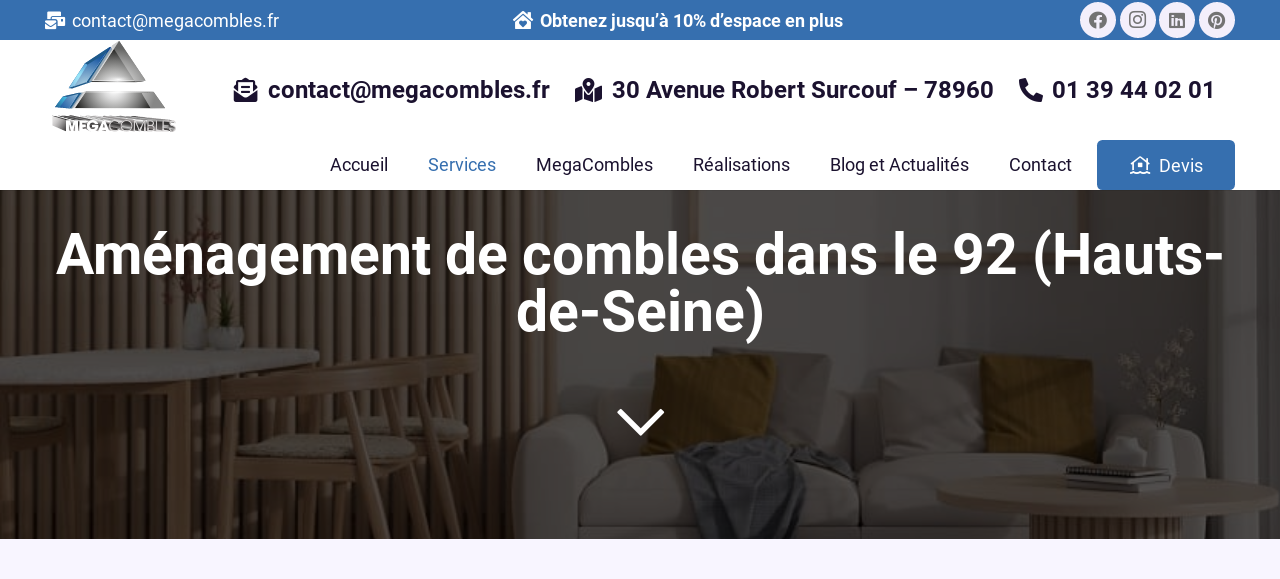

--- FILE ---
content_type: text/html; charset=UTF-8
request_url: https://www.megacombles.fr/amenagement-combles-92/
body_size: 46048
content:
<!DOCTYPE HTML>
<html dir="ltr" lang="fr-FR" prefix="og: https://ogp.me/ns#">
<head><meta charset="UTF-8"><script>if(navigator.userAgent.match(/MSIE|Internet Explorer/i)||navigator.userAgent.match(/Trident\/7\..*?rv:11/i)){var href=document.location.href;if(!href.match(/[?&]nowprocket/)){if(href.indexOf("?")==-1){if(href.indexOf("#")==-1){document.location.href=href+"?nowprocket=1"}else{document.location.href=href.replace("#","?nowprocket=1#")}}else{if(href.indexOf("#")==-1){document.location.href=href+"&nowprocket=1"}else{document.location.href=href.replace("#","&nowprocket=1#")}}}}</script><script>(()=>{class RocketLazyLoadScripts{constructor(){this.v="1.2.6",this.triggerEvents=["keydown","mousedown","mousemove","touchmove","touchstart","touchend","wheel"],this.userEventHandler=this.t.bind(this),this.touchStartHandler=this.i.bind(this),this.touchMoveHandler=this.o.bind(this),this.touchEndHandler=this.h.bind(this),this.clickHandler=this.u.bind(this),this.interceptedClicks=[],this.interceptedClickListeners=[],this.l(this),window.addEventListener("pageshow",(t=>{this.persisted=t.persisted,this.everythingLoaded&&this.m()})),this.CSPIssue=sessionStorage.getItem("rocketCSPIssue"),document.addEventListener("securitypolicyviolation",(t=>{this.CSPIssue||"script-src-elem"!==t.violatedDirective||"data"!==t.blockedURI||(this.CSPIssue=!0,sessionStorage.setItem("rocketCSPIssue",!0))})),document.addEventListener("DOMContentLoaded",(()=>{this.k()})),this.delayedScripts={normal:[],async:[],defer:[]},this.trash=[],this.allJQueries=[]}p(t){document.hidden?t.t():(this.triggerEvents.forEach((e=>window.addEventListener(e,t.userEventHandler,{passive:!0}))),window.addEventListener("touchstart",t.touchStartHandler,{passive:!0}),window.addEventListener("mousedown",t.touchStartHandler),document.addEventListener("visibilitychange",t.userEventHandler))}_(){this.triggerEvents.forEach((t=>window.removeEventListener(t,this.userEventHandler,{passive:!0}))),document.removeEventListener("visibilitychange",this.userEventHandler)}i(t){"HTML"!==t.target.tagName&&(window.addEventListener("touchend",this.touchEndHandler),window.addEventListener("mouseup",this.touchEndHandler),window.addEventListener("touchmove",this.touchMoveHandler,{passive:!0}),window.addEventListener("mousemove",this.touchMoveHandler),t.target.addEventListener("click",this.clickHandler),this.L(t.target,!0),this.S(t.target,"onclick","rocket-onclick"),this.C())}o(t){window.removeEventListener("touchend",this.touchEndHandler),window.removeEventListener("mouseup",this.touchEndHandler),window.removeEventListener("touchmove",this.touchMoveHandler,{passive:!0}),window.removeEventListener("mousemove",this.touchMoveHandler),t.target.removeEventListener("click",this.clickHandler),this.L(t.target,!1),this.S(t.target,"rocket-onclick","onclick"),this.M()}h(){window.removeEventListener("touchend",this.touchEndHandler),window.removeEventListener("mouseup",this.touchEndHandler),window.removeEventListener("touchmove",this.touchMoveHandler,{passive:!0}),window.removeEventListener("mousemove",this.touchMoveHandler)}u(t){t.target.removeEventListener("click",this.clickHandler),this.L(t.target,!1),this.S(t.target,"rocket-onclick","onclick"),this.interceptedClicks.push(t),t.preventDefault(),t.stopPropagation(),t.stopImmediatePropagation(),this.M()}O(){window.removeEventListener("touchstart",this.touchStartHandler,{passive:!0}),window.removeEventListener("mousedown",this.touchStartHandler),this.interceptedClicks.forEach((t=>{t.target.dispatchEvent(new MouseEvent("click",{view:t.view,bubbles:!0,cancelable:!0}))}))}l(t){EventTarget.prototype.addEventListenerWPRocketBase=EventTarget.prototype.addEventListener,EventTarget.prototype.addEventListener=function(e,i,o){"click"!==e||t.windowLoaded||i===t.clickHandler||t.interceptedClickListeners.push({target:this,func:i,options:o}),(this||window).addEventListenerWPRocketBase(e,i,o)}}L(t,e){this.interceptedClickListeners.forEach((i=>{i.target===t&&(e?t.removeEventListener("click",i.func,i.options):t.addEventListener("click",i.func,i.options))})),t.parentNode!==document.documentElement&&this.L(t.parentNode,e)}D(){return new Promise((t=>{this.P?this.M=t:t()}))}C(){this.P=!0}M(){this.P=!1}S(t,e,i){t.hasAttribute&&t.hasAttribute(e)&&(event.target.setAttribute(i,event.target.getAttribute(e)),event.target.removeAttribute(e))}t(){this._(this),"loading"===document.readyState?document.addEventListener("DOMContentLoaded",this.R.bind(this)):this.R()}k(){let t=[];document.querySelectorAll("script[type=rocketlazyloadscript][data-rocket-src]").forEach((e=>{let i=e.getAttribute("data-rocket-src");if(i&&!i.startsWith("data:")){0===i.indexOf("//")&&(i=location.protocol+i);try{const o=new URL(i).origin;o!==location.origin&&t.push({src:o,crossOrigin:e.crossOrigin||"module"===e.getAttribute("data-rocket-type")})}catch(t){}}})),t=[...new Map(t.map((t=>[JSON.stringify(t),t]))).values()],this.T(t,"preconnect")}async R(){this.lastBreath=Date.now(),this.j(this),this.F(this),this.I(),this.W(),this.q(),await this.A(this.delayedScripts.normal),await this.A(this.delayedScripts.defer),await this.A(this.delayedScripts.async);try{await this.U(),await this.H(this),await this.J()}catch(t){console.error(t)}window.dispatchEvent(new Event("rocket-allScriptsLoaded")),this.everythingLoaded=!0,this.D().then((()=>{this.O()})),this.N()}W(){document.querySelectorAll("script[type=rocketlazyloadscript]").forEach((t=>{t.hasAttribute("data-rocket-src")?t.hasAttribute("async")&&!1!==t.async?this.delayedScripts.async.push(t):t.hasAttribute("defer")&&!1!==t.defer||"module"===t.getAttribute("data-rocket-type")?this.delayedScripts.defer.push(t):this.delayedScripts.normal.push(t):this.delayedScripts.normal.push(t)}))}async B(t){if(await this.G(),!0!==t.noModule||!("noModule"in HTMLScriptElement.prototype))return new Promise((e=>{let i;function o(){(i||t).setAttribute("data-rocket-status","executed"),e()}try{if(navigator.userAgent.indexOf("Firefox/")>0||""===navigator.vendor||this.CSPIssue)i=document.createElement("script"),[...t.attributes].forEach((t=>{let e=t.nodeName;"type"!==e&&("data-rocket-type"===e&&(e="type"),"data-rocket-src"===e&&(e="src"),i.setAttribute(e,t.nodeValue))})),t.text&&(i.text=t.text),i.hasAttribute("src")?(i.addEventListener("load",o),i.addEventListener("error",(function(){i.setAttribute("data-rocket-status","failed-network"),e()})),setTimeout((()=>{i.isConnected||e()}),1)):(i.text=t.text,o()),t.parentNode.replaceChild(i,t);else{const i=t.getAttribute("data-rocket-type"),s=t.getAttribute("data-rocket-src");i?(t.type=i,t.removeAttribute("data-rocket-type")):t.removeAttribute("type"),t.addEventListener("load",o),t.addEventListener("error",(i=>{this.CSPIssue&&i.target.src.startsWith("data:")?(console.log("WPRocket: data-uri blocked by CSP -> fallback"),t.removeAttribute("src"),this.B(t).then(e)):(t.setAttribute("data-rocket-status","failed-network"),e())})),s?(t.removeAttribute("data-rocket-src"),t.src=s):t.src="data:text/javascript;base64,"+window.btoa(unescape(encodeURIComponent(t.text)))}}catch(i){t.setAttribute("data-rocket-status","failed-transform"),e()}}));t.setAttribute("data-rocket-status","skipped")}async A(t){const e=t.shift();return e&&e.isConnected?(await this.B(e),this.A(t)):Promise.resolve()}q(){this.T([...this.delayedScripts.normal,...this.delayedScripts.defer,...this.delayedScripts.async],"preload")}T(t,e){var i=document.createDocumentFragment();t.forEach((t=>{const o=t.getAttribute&&t.getAttribute("data-rocket-src")||t.src;if(o&&!o.startsWith("data:")){const s=document.createElement("link");s.href=o,s.rel=e,"preconnect"!==e&&(s.as="script"),t.getAttribute&&"module"===t.getAttribute("data-rocket-type")&&(s.crossOrigin=!0),t.crossOrigin&&(s.crossOrigin=t.crossOrigin),t.integrity&&(s.integrity=t.integrity),i.appendChild(s),this.trash.push(s)}})),document.head.appendChild(i)}j(t){let e={};function i(i,o){return e[o].eventsToRewrite.indexOf(i)>=0&&!t.everythingLoaded?"rocket-"+i:i}function o(t,o){!function(t){e[t]||(e[t]={originalFunctions:{add:t.addEventListener,remove:t.removeEventListener},eventsToRewrite:[]},t.addEventListener=function(){arguments[0]=i(arguments[0],t),e[t].originalFunctions.add.apply(t,arguments)},t.removeEventListener=function(){arguments[0]=i(arguments[0],t),e[t].originalFunctions.remove.apply(t,arguments)})}(t),e[t].eventsToRewrite.push(o)}function s(e,i){let o=e[i];e[i]=null,Object.defineProperty(e,i,{get:()=>o||function(){},set(s){t.everythingLoaded?o=s:e["rocket"+i]=o=s}})}o(document,"DOMContentLoaded"),o(window,"DOMContentLoaded"),o(window,"load"),o(window,"pageshow"),o(document,"readystatechange"),s(document,"onreadystatechange"),s(window,"onload"),s(window,"onpageshow");try{Object.defineProperty(document,"readyState",{get:()=>t.rocketReadyState,set(e){t.rocketReadyState=e},configurable:!0}),document.readyState="loading"}catch(t){console.log("WPRocket DJE readyState conflict, bypassing")}}F(t){let e;function i(e){return t.everythingLoaded?e:e.split(" ").map((t=>"load"===t||0===t.indexOf("load.")?"rocket-jquery-load":t)).join(" ")}function o(o){function s(t){const e=o.fn[t];o.fn[t]=o.fn.init.prototype[t]=function(){return this[0]===window&&("string"==typeof arguments[0]||arguments[0]instanceof String?arguments[0]=i(arguments[0]):"object"==typeof arguments[0]&&Object.keys(arguments[0]).forEach((t=>{const e=arguments[0][t];delete arguments[0][t],arguments[0][i(t)]=e}))),e.apply(this,arguments),this}}o&&o.fn&&!t.allJQueries.includes(o)&&(o.fn.ready=o.fn.init.prototype.ready=function(e){return t.domReadyFired?e.bind(document)(o):document.addEventListener("rocket-DOMContentLoaded",(()=>e.bind(document)(o))),o([])},s("on"),s("one"),t.allJQueries.push(o)),e=o}o(window.jQuery),Object.defineProperty(window,"jQuery",{get:()=>e,set(t){o(t)}})}async H(t){const e=document.querySelector("script[data-webpack]");e&&(await async function(){return new Promise((t=>{e.addEventListener("load",t),e.addEventListener("error",t)}))}(),await t.K(),await t.H(t))}async U(){this.domReadyFired=!0;try{document.readyState="interactive"}catch(t){}await this.G(),document.dispatchEvent(new Event("rocket-readystatechange")),await this.G(),document.rocketonreadystatechange&&document.rocketonreadystatechange(),await this.G(),document.dispatchEvent(new Event("rocket-DOMContentLoaded")),await this.G(),window.dispatchEvent(new Event("rocket-DOMContentLoaded"))}async J(){try{document.readyState="complete"}catch(t){}await this.G(),document.dispatchEvent(new Event("rocket-readystatechange")),await this.G(),document.rocketonreadystatechange&&document.rocketonreadystatechange(),await this.G(),window.dispatchEvent(new Event("rocket-load")),await this.G(),window.rocketonload&&window.rocketonload(),await this.G(),this.allJQueries.forEach((t=>t(window).trigger("rocket-jquery-load"))),await this.G();const t=new Event("rocket-pageshow");t.persisted=this.persisted,window.dispatchEvent(t),await this.G(),window.rocketonpageshow&&window.rocketonpageshow({persisted:this.persisted}),this.windowLoaded=!0}m(){document.onreadystatechange&&document.onreadystatechange(),window.onload&&window.onload(),window.onpageshow&&window.onpageshow({persisted:this.persisted})}I(){const t=new Map;document.write=document.writeln=function(e){const i=document.currentScript;i||console.error("WPRocket unable to document.write this: "+e);const o=document.createRange(),s=i.parentElement;let n=t.get(i);void 0===n&&(n=i.nextSibling,t.set(i,n));const c=document.createDocumentFragment();o.setStart(c,0),c.appendChild(o.createContextualFragment(e)),s.insertBefore(c,n)}}async G(){Date.now()-this.lastBreath>45&&(await this.K(),this.lastBreath=Date.now())}async K(){return document.hidden?new Promise((t=>setTimeout(t))):new Promise((t=>requestAnimationFrame(t)))}N(){this.trash.forEach((t=>t.remove()))}static run(){const t=new RocketLazyLoadScripts;t.p(t)}}RocketLazyLoadScripts.run()})();</script>
	
	<title>Aménagement de combles dans le 92 (Hauts-de-Seine) - MegaCombles</title>

		<!-- All in One SEO 4.9.3 - aioseo.com -->
	<meta name="description" content="Contactez-nous dès maintenant pour obtenir un devis gratuit et commencer à planifier votre projet d&#039;aménagement de combles dans le 92" />
	<meta name="robots" content="max-image-preview:large" />
	<link rel="canonical" href="https://www.megacombles.fr/amenagement-combles-92/" />
	<meta name="generator" content="All in One SEO (AIOSEO) 4.9.3" />
		<meta property="og:locale" content="fr_FR" />
		<meta property="og:site_name" content="MegaCombles - Aménagement de combles et surélévation" />
		<meta property="og:type" content="article" />
		<meta property="og:title" content="Aménagement de combles dans le 92 (Hauts-de-Seine) - MegaCombles" />
		<meta property="og:description" content="Contactez-nous dès maintenant pour obtenir un devis gratuit et commencer à planifier votre projet d&#039;aménagement de combles dans le 92" />
		<meta property="og:url" content="https://www.megacombles.fr/amenagement-combles-92/" />
		<meta property="article:published_time" content="2023-04-22T10:41:39+00:00" />
		<meta property="article:modified_time" content="2023-11-24T13:10:00+00:00" />
		<meta name="twitter:card" content="summary" />
		<meta name="twitter:title" content="Aménagement de combles dans le 92 (Hauts-de-Seine) - MegaCombles" />
		<meta name="twitter:description" content="Contactez-nous dès maintenant pour obtenir un devis gratuit et commencer à planifier votre projet d&#039;aménagement de combles dans le 92" />
		<script type="application/ld+json" class="aioseo-schema">
			{"@context":"https:\/\/schema.org","@graph":[{"@type":"BreadcrumbList","@id":"https:\/\/www.megacombles.fr\/amenagement-combles-92\/#breadcrumblist","itemListElement":[{"@type":"ListItem","@id":"https:\/\/www.megacombles.fr#listItem","position":1,"name":"Accueil","item":"https:\/\/www.megacombles.fr","nextItem":{"@type":"ListItem","@id":"https:\/\/www.megacombles.fr\/amenagement-combles-92\/#listItem","name":"Am\u00e9nagement de combles dans le 92 (Hauts-de-Seine)"}},{"@type":"ListItem","@id":"https:\/\/www.megacombles.fr\/amenagement-combles-92\/#listItem","position":2,"name":"Am\u00e9nagement de combles dans le 92 (Hauts-de-Seine)","previousItem":{"@type":"ListItem","@id":"https:\/\/www.megacombles.fr#listItem","name":"Accueil"}}]},{"@type":"Organization","@id":"https:\/\/www.megacombles.fr\/#organization","name":"MegaCombles","description":"Am\u00e9nagement de combles et sur\u00e9l\u00e9vation","url":"https:\/\/www.megacombles.fr\/","telephone":"+33663720111"},{"@type":"WebPage","@id":"https:\/\/www.megacombles.fr\/amenagement-combles-92\/#webpage","url":"https:\/\/www.megacombles.fr\/amenagement-combles-92\/","name":"Am\u00e9nagement de combles dans le 92 (Hauts-de-Seine) - MegaCombles","description":"Contactez-nous d\u00e8s maintenant pour obtenir un devis gratuit et commencer \u00e0 planifier votre projet d'am\u00e9nagement de combles dans le 92","inLanguage":"fr-FR","isPartOf":{"@id":"https:\/\/www.megacombles.fr\/#website"},"breadcrumb":{"@id":"https:\/\/www.megacombles.fr\/amenagement-combles-92\/#breadcrumblist"},"datePublished":"2023-04-22T12:41:39+02:00","dateModified":"2023-11-24T14:10:00+01:00"},{"@type":"WebSite","@id":"https:\/\/www.megacombles.fr\/#website","url":"https:\/\/www.megacombles.fr\/","name":"MegaCombles","description":"Am\u00e9nagement de combles et sur\u00e9l\u00e9vation","inLanguage":"fr-FR","publisher":{"@id":"https:\/\/www.megacombles.fr\/#organization"}}]}
		</script>
		<!-- All in One SEO -->


<!-- Google Tag Manager for WordPress by gtm4wp.com -->
<script data-cfasync="false" data-pagespeed-no-defer>
	var gtm4wp_datalayer_name = "dataLayer";
	var dataLayer = dataLayer || [];
</script>
<!-- End Google Tag Manager for WordPress by gtm4wp.com --><link rel='dns-prefetch' href='//www.googletagmanager.com' />
<meta name="viewport" content="width=device-width, initial-scale=1">
<meta name="SKYPE_TOOLBAR" content="SKYPE_TOOLBAR_PARSER_COMPATIBLE">
<meta name="theme-color" content="#ffffff">
<style id='wp-img-auto-sizes-contain-inline-css'>
img:is([sizes=auto i],[sizes^="auto," i]){contain-intrinsic-size:3000px 1500px}
/*# sourceURL=wp-img-auto-sizes-contain-inline-css */
</style>
<style id='classic-theme-styles-inline-css'>
/*! This file is auto-generated */
.wp-block-button__link{color:#fff;background-color:#32373c;border-radius:9999px;box-shadow:none;text-decoration:none;padding:calc(.667em + 2px) calc(1.333em + 2px);font-size:1.125em}.wp-block-file__button{background:#32373c;color:#fff;text-decoration:none}
/*# sourceURL=/wp-includes/css/classic-themes.min.css */
</style>
<link data-minify="1" rel='stylesheet' id='us-theme-css' href='https://www.megacombles.fr/wp-content/cache/background-css/www.megacombles.fr/wp-content/cache/min/1/wp-content/uploads/us-assets/www.megacombles.fr.css?ver=1768392757&wpr_t=1769103187' media='all' />
<style id='rocket-lazyload-inline-css'>
.rll-youtube-player{position:relative;padding-bottom:56.23%;height:0;overflow:hidden;max-width:100%;}.rll-youtube-player:focus-within{outline: 2px solid currentColor;outline-offset: 5px;}.rll-youtube-player iframe{position:absolute;top:0;left:0;width:100%;height:100%;z-index:100;background:0 0}.rll-youtube-player img{bottom:0;display:block;left:0;margin:auto;max-width:100%;width:100%;position:absolute;right:0;top:0;border:none;height:auto;-webkit-transition:.4s all;-moz-transition:.4s all;transition:.4s all}.rll-youtube-player img:hover{-webkit-filter:brightness(75%)}.rll-youtube-player .play{height:100%;width:100%;left:0;top:0;position:absolute;background:var(--wpr-bg-8a726bc1-14f7-4407-bbb7-582f3ce7bdda) no-repeat center;background-color: transparent !important;cursor:pointer;border:none;}
/*# sourceURL=rocket-lazyload-inline-css */
</style>

<!-- Extrait de code de la balise Google (gtag.js) ajouté par Site Kit -->
<!-- Extrait Google Analytics ajouté par Site Kit -->
<script type="rocketlazyloadscript" data-rocket-src="https://www.googletagmanager.com/gtag/js?id=G-9N6CV3WD97" id="google_gtagjs-js" async></script>
<script type="rocketlazyloadscript" id="google_gtagjs-js-after">
window.dataLayer = window.dataLayer || [];function gtag(){dataLayer.push(arguments);}
gtag("set","linker",{"domains":["www.megacombles.fr"]});
gtag("js", new Date());
gtag("set", "developer_id.dZTNiMT", true);
gtag("config", "G-9N6CV3WD97");
//# sourceURL=google_gtagjs-js-after
</script>
<link rel="https://api.w.org/" href="https://www.megacombles.fr/wp-json/" /><link rel="alternate" title="JSON" type="application/json" href="https://www.megacombles.fr/wp-json/wp/v2/pages/5337" /><meta name="generator" content="Site Kit by Google 1.170.0" /><!-- HFCM by 99 Robots - Snippet # 1: script seo -->
<!-- Balisage JSON-LD généré par l'outil d'aide au balisage de données structurées de Google --> <script type="application/ld+json"> { "@context": "http://schema.org", "@type": "LocalBusiness", "name": "MegaCombles", "image": "https://www.megacombles.fr/wp-content/uploads/2022/10/Megacombles.svg", "telephone": "01 39 44 02 01", "email": "contact@megacombles.fr", "address": { "@type": "PostalAddress", "streetAddress": "30 Av. Robert Surcouf", "addressLocality": "Voisins le Bretonneux", "postalCode": "78960" } } </script>
<!-- /end HFCM by 99 Robots -->
<!-- HFCM by 99 Robots - Snippet # 7: Google Adword Tracking -->
<!-- Google tag (gtag.js) -->
<script type="rocketlazyloadscript" async data-rocket-src="https://www.googletagmanager.com/gtag/js?id=AW-696805985"></script>
<script type="rocketlazyloadscript">
  window.dataLayer = window.dataLayer || [];
  function gtag(){dataLayer.push(arguments);}
  gtag('js', new Date());

  gtag('config', 'AW-696805985');
</script>

<!-- /end HFCM by 99 Robots -->
<meta name="ti-site-data" content="[base64]" />
<!-- Google Tag Manager for WordPress by gtm4wp.com -->
<!-- GTM Container placement set to off -->
<script data-cfasync="false" data-pagespeed-no-defer>
	var dataLayer_content = {"pagePostType":"page","pagePostType2":"single-page","pagePostAuthor":"Eric Jean"};
	dataLayer.push( dataLayer_content );
</script>
<script type="rocketlazyloadscript" data-cfasync="false" data-pagespeed-no-defer>
	console.warn && console.warn("[GTM4WP] Google Tag Manager container code placement set to OFF !!!");
	console.warn && console.warn("[GTM4WP] Data layer codes are active but GTM container must be loaded using custom coding !!!");
</script>
<!-- End Google Tag Manager for WordPress by gtm4wp.com -->		<script type="rocketlazyloadscript">
			if ( ! /Android|webOS|iPhone|iPad|iPod|BlackBerry|IEMobile|Opera Mini/i.test( navigator.userAgent ) ) {
				var root = document.getElementsByTagName( 'html' )[ 0 ]
				root.className += " no-touch";
			}
		</script>
		<meta name="google-site-verification" content="cDA7vb_qD8cNsl-0p9mHwaED7bY6yIiSrHOdfVJjRSE"><link rel="icon" href="https://www.megacombles.fr/wp-content/uploads/2022/06/megacombesl-logo-2022-150x150.png" sizes="32x32" />
<link rel="icon" href="https://www.megacombles.fr/wp-content/uploads/2022/06/megacombesl-logo-2022.png" sizes="192x192" />
<link rel="apple-touch-icon" href="https://www.megacombles.fr/wp-content/uploads/2022/06/megacombesl-logo-2022.png" />
<meta name="msapplication-TileImage" content="https://www.megacombles.fr/wp-content/uploads/2022/06/megacombesl-logo-2022.png" />
		<style id="wp-custom-css">
			@media (max-width:600px){
	.w-video.with_overlay {
    background-image: var(--wpr-bg-fa12c32d-ae0b-4f32-bf8d-35c336c014db) !important;
}
}
/* Evita que los títulos de los iconbox se justifiquen */
.w-iconbox.align_left .w-iconbox-title {
    text-align: left !important;
}
/* header menu */
@media (min-width: 1281px) {
    .l-subheader.at_top {
        line-height: 40px;
        height: 50px!important;
    }
	.l-subheader.at_bottom {
        line-height: 50px;
        height: 70px!important;
    }
		img.attachment-large.size-large {
			margin-top: 15%;
	}
}

/* Global KR Pages Widget Styles */
.mc-widget {
    font-family: 'Inter', -apple-system, BlinkMacSystemFont, 'Segoe UI', sans-serif;
    color: #2D3436;
    line-height: 1.7;
}

.mc-widget h2,
.mc-widget h3,
.mc-widget h4 {
    font-family: 'Outfit', sans-serif;
    color: #003366;
    font-weight: 800;
    line-height: 1.2;
    margin-bottom: 1.5rem;
}

.mc-widget h2 {
    font-size: 2.5rem;
    text-align: center;
    position: relative;
    padding-bottom: 20px;
    margin-bottom: 40px;
}

.mc-widget h2::after {
    content: '';
    position: absolute;
    bottom: 0;
    left: 50%;
    transform: translateX(-50%);
    width: 80px;
    height: 5px;
    background: #FFCC00;
}

.mc-widget h3 {
    font-size: 1.8rem;
    margin-top: 2rem;
}

.mc-widget h4 {
    font-size: 1.2rem;
    margin-bottom: 1rem;
}

.mc-widget section {
    padding: 60px 0;
}

.mc-widget a {
    color: #003366;
    text-decoration: underline;
    font-weight: 600;
}

.mc-widget a:hover {
    color: #FFCC00;
}

.mc-stats {
    background: #F8F9FA;
    padding: 40px;
    border-radius: 12px;
    box-shadow: 0 10px 40px rgba(0, 0, 0, 0.05);
    margin: 60px 0;
}

.mc-stats-grid {
    display: grid;
    grid-template-columns: repeat(auto-fit, minmax(200px, 1fr));
    gap: 20px;
    text-align: center;
}

.mc-stat-value {
    font-size: 1.1rem;
    font-weight: 800;
    color: #003366;
    display: block;
    margin-bottom: 5px;
}

.mc-stat-label {
    font-size: 0.9rem;
    color: #636E72;
    font-weight: 600;
}

.mc-tech-grid {
    display: grid;
    grid-template-columns: repeat(auto-fit, minmax(280px, 1fr));
    gap: 20px;
    margin: 30px 0;
}

.mc-tech-card {
    background: #fff;
    padding: 30px;
    border-radius: 15px;
    box-shadow: 0 15px 50px rgba(0, 0, 0, 0.05);
}

.mc-comparison-table {
    width: 100%;
    border-collapse: collapse;
    margin-top: 30px;
}

.mc-comparison-table td {
    padding: 10px;
    border-bottom: 1px solid #eee;
    vertical-align: top;
    font-size: 0.95rem;
}

.mc-check {
    color: #27AE60;
    font-weight: bold;
    font-size: 1.2rem;
}

.mc-cross {
    color: #EB5757;
    font-weight: bold;
    font-size: 1.2rem;
}

.mc-isolation-grid {
    display: grid;
    grid-template-columns: repeat(auto-fit, minmax(260px, 1fr));
    gap: 20px;
    margin: 30px 0;
}

.mc-isolation-card {
    background: white;
    padding: 25px;
    border-radius: 12px;
    text-align: center;
    box-shadow: 0 5px 20px rgba(0, 0, 0, 0.08);
    border: 2px solid #F8F9FA;
    transition: all 0.3s;
}

.mc-isolation-card:hover {
    border-color: #FFCC00;
    transform: translateY(-5px);
}

.mc-faq-grid {
    display: grid;
    grid-template-columns: repeat(auto-fit, minmax(280px, 1fr));
    gap: 20px;
    margin: 30px 0;
}

.mc-faq-item {
    background: #F8F9FA;
    padding: 25px;
    border-radius: 10px;
}

.mc-widget .container {
    max-width: 1200px;
    margin: 0 auto;
    padding: 0 20px;
}

.location-pills {
    text-align: center;
    margin: 30px 0;
    line-height: normal;
    display: flex;
    flex-wrap: wrap;
    justify-content: center;
    gap: 10px;
}

.pill {
    background: #003366;
    color: white;
    padding: 8px 16px;
    border-radius: 50px;
    font-size: 0.85rem;
    font-weight: 600;
    text-decoration: none;
    display: inline-block;
    transition: all 0.3s ease;
    margin: 0;
}

.pill:hover {
    background: #FFCC00;
    color: #003366;
    text-decoration: none;
    transform: translateY(-2px);
}

a.pill {
    color: white;
}

a.pill:hover {
    color: #003366;
}

.cta-btn {
    background: #FFCC00;
    color: #003366;
    padding: 18px 40px;
    border-radius: 8px;
    font-weight: 800;
    font-size: 1.3rem;
    text-decoration: none;
    display: inline-block;
    transition: all 0.3s;
    box-shadow: 0 10px 20px rgba(0, 0, 0, 0.15);
    text-align: center;
}

.cta-btn:hover {
    background: #E6B800;
    color: #003366;
    transform: translateY(-3px);
    box-shadow: 0 15px 30px rgba(0, 0, 0, 0.2);
    text-decoration: none;
}

/* Gallery */
.mc-gallery-grid {
    display: grid;
    grid-template-columns: repeat(auto-fit, minmax(280px, 1fr));
    gap: 20px;
    margin: 30px 0;
}

.mc-project-card {
    position: relative;
    border-radius: 15px;
    overflow: hidden;
    box-shadow: 0 10px 30px rgba(0, 0, 0, 0.1);
}

.mc-project-card img {
    width: 100%;
    height: 300px;
    object-fit: cover;
    transition: 0.5s;
}

.mc-project-card:hover img {
    transform: scale(1.05);
}

.mc-project-info {
    position: relative;
    background: #003366;
    padding: 25px;
    color: white;
}

.mc-project-info h3 {
    color: #FFCC00;
    margin-bottom: 8px;
    font-size: 1.3rem;
    margin-top: 0;
}

.mc-project-tags {
    display: flex;
    gap: 8px;
    margin-top: 12px;
    flex-wrap: wrap;
}

.mc-tag {
    background: rgba(255, 255, 255, 0.15);
    padding: 4px 10px;
    border-radius: 4px;
    font-size: 0.75rem;
    font-weight: 600;
}

.mc-advantages-list {
    list-style: none;
    margin: 30px 0;
    padding: 0;
}

.mc-advantages-list li {
    background: white;
    padding: 20px;
    margin-bottom: 12px;
    border-radius: 10px;
    box-shadow: 0 5px 15px rgba(0, 0, 0, 0.05);
    border-left: 5px solid #FFCC00;
}

/* Mobile Media Query */
@media (max-width: 768px) {
    .mc-widget h2 {
        font-size: 2rem;
        margin-bottom: 30px;
    }

    .mc-widget section {
        padding: 40px 0;
    }

    .mc-stats {
        padding: 25px;
        margin: 40px 0;
    }

    .mc-tech-grid,
    .mc-faq-grid,
    .mc-gallery-grid,
    .mc-isolation-grid {
        grid-template-columns: 1fr;
        /* Force single column on small screens */
        gap: 25px;
    }

    .mc-project-card img {
        height: 250px;
    }

    .cta-btn {
        width: 100%;
        padding: 15px 20px;
        font-size: 1.1rem;
    }

    .mc-comparison-table {
        display: block;
        overflow-x: auto;
        /* Allow horizontal scroll for tables */
    }
}

.mc-advantages-list strong {
    color: #003366;
    font-size: 1.1rem;
}

.mc-cta {
    background: #003366;
    color: white;
    text-align: center;
    padding: 80px 40px;
    border-radius: 15px;
    margin: 60px 0;
}

.mc-cta h2 {
    color: white;
}

.mc-cta h2::after {
    display: none;
}

.mc-cta-btn {
    background: #FFCC00;
    color: #003366;
    padding: 18px 45px;
    border-radius: 8px;
    font-weight: 800;
    font-size: 1.2rem;
    text-decoration: none;
    display: inline-block;
    transition: all 0.3s;
    box-shadow: 0 10px 20px rgba(0, 0, 0, 0.15);
}

.mc-cta-btn:hover {
    background: #E6B800;
    transform: translateY(-3px);
    box-shadow: 0 15px 30px rgba(0, 0, 0, 0.2);
}

.mc-highlight-box {
    background: linear-gradient(135deg, #003366 0%, #004488 100%);
    color: white;
    padding: 40px;
    border-radius: 15px;
    margin: 40px 0;
    box-shadow: 0 15px 40px rgba(0, 51, 102, 0.2);
}

.mc-highlight-box h3 {
    color: #FFCC00;
}

/* Batiref Widget Specific Styles */
#batiref-reviews-wrapper {
    max-width: 1200px;
    margin: 40px auto;
    padding: 20px;
    box-sizing: border-box;
    background-color: transparent;
    border-radius: 8px;
}

.batiref-ti-widget-container {
    display: flex;
    align-items: flex-start;
    border: none;
    padding: 0;
    box-sizing: border-box;
    gap: 20px;
}

.batiref-ti-footer {
    padding: 20px;
    text-align: center;
}

.batiref-rating-summary {
    margin-bottom: 20px;
    padding-bottom: 15px;
    border-bottom: 1px solid #e0e0e0;
}

span#Basee_sur_395_avis {
    font-size: 16px;
    color: #555;
    display: block;
    margin-top: 5px;
}

.batiref-ti-rating-text {
    margin-bottom: 10px;
    font-weight: 500;
    color: #333;
}

.batiref-ti-rating {
    font-size: 2.2em;
    font-weight: 800;
    display: block;
    margin-bottom: 5px;
    color: #000;
}

.batiref-ti-stars {
    font-size: 1.5em;
    color: #FE8C00;
    display: block;
    margin: 10px 0;
}

.batiref-ti-stars .star-filled {
    color: #FE8C00;
}

.batiref-ti-stars .star-empty {
    color: #ccc;
}

.batiref-ti-large-logo {
    margin-top: 10px;
}

.batiref-ti-large-logo img {
    max-width: 150px;
    height: auto;
    opacity: 0.8;
}

.batiref-reviews-slider {
    width: 70%;
    flex-grow: 1;
    position: relative;
}

.batiref-review-item {
    background-color: #ffffff;
    border: 1px solid #e0e0e0;
    border-radius: 8px;
    padding: 0px 20px 0px 20px;
    margin: 0px 0px 0px 10px;
    height: 100%;
    box-shadow: 0 2px 4px rgba(0, 0, 0, 0.03);
    display: flex;
    flex-direction: column;
    justify-content: space-between;
}

.batiref-review-header {
    display: flex;
    justify-content: space-between;
    align-items: center;
    margin-bottom: 10px;
    border-bottom: 1px dashed #eee;
    padding-bottom: 5px;
}

.batiref-review-meta {
    font-size: 0.9em;
    color: #888;
    display: flex;
    align-items: center;
    gap: 10px;
}

.batiref-review-avatar {
    width: 40px;
    height: 40px;
    border-radius: 50%;
    flex-shrink: 0;
}

.batiref-review-author-info {
    display: flex;
    flex-direction: column;
}

.batiref-review-author {
    font-weight: bold;
    color: #333;
    display: block;
    line-height: 1.2;
}

.batiref-review-type {
    font-size: 0.85em;
    color: #888;
    line-height: 1.2;
}

.batiref-review-rating-text {
    font-weight: bold;
    font-size: 1.1em;
    color: #FE8C00;
}

.batiref-review-text {
    font-size: 0.95em;
    line-height: 1.5;
    color: #555;
    /* overflow: hidden; */
    /* display: -webkit-box; */
    /* max-height: 80px; */
    /* -webkit-line-clamp: 4; */
    /* -webkit-box-orient: vertical; */
    margin-bottom: 10px;
}

.batiref-ti-read-more {
    display: block;
    margin-top: 10px;
    text-align: right;
    color: #FE8C00;
    text-decoration: none;
    font-size: 0.9em;
    font-weight: 500;
}

.batiref-ti-read-more:hover {
    color: #d17500;
}

.splide__arrow {
    background: none !important;
    opacity: 1 !important;
}

.splide__arrow svg {
    fill: #FE8C00 !important;
    width: 2em;
    height: 2em;
}

.splide__arrow:hover svg {
    fill: #d17500 !important;
}

.splide__arrow--prev {
    left: -30px;
}

.splide__arrow--next {
    right: -30px;
}

@media (max-width: 900px) {
    .batiref-ti-widget-container {
        flex-direction: column;
        align-items: center;
    }

    .batiref-ti-footer,
    .batiref-reviews-slider {
        width: 100%;
        min-width: unset;
        margin-left: 0;
        margin-top: 20px;
    }

    .batiref-reviews-slider {
        padding: 0 40px;
    }

    .splide__arrow--prev {
        left: 5px;
    }

    .splide__arrow--next {
        right: 5px;
    }
}

@media (max-width: 768px) {
    .mc-widget h2 {
        font-size: 2rem;
    }

    .mc-tech-grid,
    .mc-stats-grid,
    .mc-gallery-grid,
    .mc-faq-grid,
    .mc-isolation-grid {
        grid-template-columns: 1fr;
    }
}		</style>
		<noscript><style id="rocket-lazyload-nojs-css">.rll-youtube-player, [data-lazy-src]{display:none !important;}</style></noscript>		<style id="us-icon-fonts">@font-face{font-display:block;font-style:normal;font-family:"fontawesome";font-weight:900;src:url("https://www.megacombles.fr/wp-content/themes/megacombles/fonts/fa-solid-900.woff2?ver=8.6.1") format("woff2"),url("https://www.megacombles.fr/wp-content/themes/megacombles/fonts/fa-solid-900.woff?ver=8.6.1") format("woff")}.fas{font-family:"fontawesome";font-weight:900}@font-face{font-display:block;font-style:normal;font-family:"fontawesome";font-weight:400;src:url("https://www.megacombles.fr/wp-content/themes/megacombles/fonts/fa-regular-400.woff2?ver=8.6.1") format("woff2"),url("https://www.megacombles.fr/wp-content/themes/megacombles/fonts/fa-regular-400.woff?ver=8.6.1") format("woff")}.far{font-family:"fontawesome";font-weight:400}@font-face{font-display:block;font-style:normal;font-family:"fontawesome";font-weight:300;src:url("https://www.megacombles.fr/wp-content/themes/megacombles/fonts/fa-light-300.woff2?ver=8.6.1") format("woff2"),url("https://www.megacombles.fr/wp-content/themes/megacombles/fonts/fa-light-300.woff?ver=8.6.1") format("woff")}.fal{font-family:"fontawesome";font-weight:300}@font-face{font-display:block;font-style:normal;font-family:"Font Awesome 5 Duotone";font-weight:900;src:url("https://www.megacombles.fr/wp-content/themes/megacombles/fonts/fa-duotone-900.woff2?ver=8.6.1") format("woff2"),url("https://www.megacombles.fr/wp-content/themes/megacombles/fonts/fa-duotone-900.woff?ver=8.6.1") format("woff")}.fad{font-family:"Font Awesome 5 Duotone";font-weight:900}.fad{position:relative}.fad:before{position:absolute}.fad:after{opacity:0.4}@font-face{font-display:block;font-style:normal;font-family:"Font Awesome 5 Brands";font-weight:400;src:url("https://www.megacombles.fr/wp-content/themes/megacombles/fonts/fa-brands-400.woff2?ver=8.6.1") format("woff2"),url("https://www.megacombles.fr/wp-content/themes/megacombles/fonts/fa-brands-400.woff?ver=8.6.1") format("woff")}.fab{font-family:"Font Awesome 5 Brands";font-weight:400}@font-face{font-display:block;font-style:normal;font-family:"Material Icons";font-weight:400;src:url("https://www.megacombles.fr/wp-content/themes/megacombles/fonts/material-icons.woff2?ver=8.6.1") format("woff2"),url("https://www.megacombles.fr/wp-content/themes/megacombles/fonts/material-icons.woff?ver=8.6.1") format("woff")}.material-icons{font-family:"Material Icons";font-weight:400}</style>
				<style id="us-header-css"> .l-subheader.at_top,.l-subheader.at_top .w-dropdown-list,.l-subheader.at_top .type_mobile .w-nav-list.level_1{background:#366faf;color:#ffffff}.no-touch .l-subheader.at_top a:hover,.no-touch .l-header.bg_transparent .l-subheader.at_top .w-dropdown.opened a:hover{color:var(--color-header-middle-text)}.l-header.bg_transparent:not(.sticky) .l-subheader.at_top{background:var(--color-header-top-transparent-bg);color:var(--color-header-top-transparent-text)}.no-touch .l-header.bg_transparent:not(.sticky) .at_top .w-cart-link:hover,.no-touch .l-header.bg_transparent:not(.sticky) .at_top .w-text a:hover,.no-touch .l-header.bg_transparent:not(.sticky) .at_top .w-html a:hover,.no-touch .l-header.bg_transparent:not(.sticky) .at_top .w-nav>a:hover,.no-touch .l-header.bg_transparent:not(.sticky) .at_top .w-menu a:hover,.no-touch .l-header.bg_transparent:not(.sticky) .at_top .w-search>a:hover,.no-touch .l-header.bg_transparent:not(.sticky) .at_top .w-dropdown a:hover,.no-touch .l-header.bg_transparent:not(.sticky) .at_top .type_desktop .menu-item.level_1:hover>a{color:var(--color-header-top-transparent-text-hover)}.l-subheader.at_middle,.l-subheader.at_middle .w-dropdown-list,.l-subheader.at_middle .type_mobile .w-nav-list.level_1{background:var(--color-header-middle-bg);color:var(--color-header-middle-text)}.no-touch .l-subheader.at_middle a:hover,.no-touch .l-header.bg_transparent .l-subheader.at_middle .w-dropdown.opened a:hover{color:var(--color-header-middle-text-hover)}.l-header.bg_transparent:not(.sticky) .l-subheader.at_middle{background:var(--color-header-transparent-bg-grad);color:var(--color-header-transparent-text)}.no-touch .l-header.bg_transparent:not(.sticky) .at_middle .w-cart-link:hover,.no-touch .l-header.bg_transparent:not(.sticky) .at_middle .w-text a:hover,.no-touch .l-header.bg_transparent:not(.sticky) .at_middle .w-html a:hover,.no-touch .l-header.bg_transparent:not(.sticky) .at_middle .w-nav>a:hover,.no-touch .l-header.bg_transparent:not(.sticky) .at_middle .w-menu a:hover,.no-touch .l-header.bg_transparent:not(.sticky) .at_middle .w-search>a:hover,.no-touch .l-header.bg_transparent:not(.sticky) .at_middle .w-dropdown a:hover,.no-touch .l-header.bg_transparent:not(.sticky) .at_middle .type_desktop .menu-item.level_1:hover>a{color:var(--color-header-transparent-text-hover)}.l-subheader.at_bottom,.l-subheader.at_bottom .w-dropdown-list,.l-subheader.at_bottom .type_mobile .w-nav-list.level_1{background:var(--color-header-middle-bg);color:var(--color-header-middle-text)}.no-touch .l-subheader.at_bottom a:hover,.no-touch .l-header.bg_transparent .l-subheader.at_bottom .w-dropdown.opened a:hover{color:var(--color-header-middle-text-hover)}.l-header.bg_transparent:not(.sticky) .l-subheader.at_bottom{background:var(--color-header-transparent-bg-grad);color:var(--color-header-transparent-text)}.no-touch .l-header.bg_transparent:not(.sticky) .at_bottom .w-cart-link:hover,.no-touch .l-header.bg_transparent:not(.sticky) .at_bottom .w-text a:hover,.no-touch .l-header.bg_transparent:not(.sticky) .at_bottom .w-html a:hover,.no-touch .l-header.bg_transparent:not(.sticky) .at_bottom .w-nav>a:hover,.no-touch .l-header.bg_transparent:not(.sticky) .at_bottom .w-menu a:hover,.no-touch .l-header.bg_transparent:not(.sticky) .at_bottom .w-search>a:hover,.no-touch .l-header.bg_transparent:not(.sticky) .at_bottom .w-dropdown a:hover,.no-touch .l-header.bg_transparent:not(.sticky) .at_bottom .type_desktop .menu-item.level_1:hover>a{color:var(--color-header-transparent-text-hover)}.header_ver .l-header{background:var(--color-header-middle-bg);color:var(--color-header-middle-text)}@media (min-width:1281px){.hidden_for_default{display:none!important}.l-subheader.at_top{display:none}.l-header{position:relative;z-index:111;width:100%}.l-subheader{margin:0 auto}.l-subheader.width_full{padding-left:1.5rem;padding-right:1.5rem}.l-subheader-h{display:flex;align-items:center;position:relative;margin:0 auto;height:inherit}.w-header-show{display:none}.l-header.pos_fixed{position:fixed;left:0}.l-header.pos_fixed:not(.notransition) .l-subheader{transition-property:transform,background,box-shadow,line-height,height;transition-duration:0.3s;transition-timing-function:cubic-bezier(.78,.13,.15,.86)}.header_hor .l-header.sticky_auto_hide{transition:transform 0.3s cubic-bezier(.78,.13,.15,.86) 0.1s}.header_hor .l-header.sticky_auto_hide.down{transform:translateY(-110%)}.l-header.bg_transparent:not(.sticky) .l-subheader{box-shadow:none!important;background:none}.l-header.bg_transparent~.l-main .l-section.width_full.height_auto:first-of-type>.l-section-h{padding-top:0!important;padding-bottom:0!important}.l-header.pos_static.bg_transparent{position:absolute;left:0}.l-subheader.width_full .l-subheader-h{max-width:none!important}.l-header.shadow_thin .l-subheader.at_middle,.l-header.shadow_thin .l-subheader.at_bottom{box-shadow:0 1px 0 rgba(0,0,0,0.08)}.l-header.shadow_wide .l-subheader.at_middle,.l-header.shadow_wide .l-subheader.at_bottom{box-shadow:0 3px 5px -1px rgba(0,0,0,0.1),0 2px 1px -1px rgba(0,0,0,0.05)}.header_hor .l-subheader-cell>.w-cart{margin-left:0;margin-right:0}:root{--header-height:170px;--header-sticky-height:50px}.l-header:before{content:'170'}.l-header.sticky:before{content:'50'}.l-subheader.at_top{line-height:40px;height:40px}.l-header.sticky .l-subheader.at_top{line-height:0px;height:0px;overflow:hidden}.l-subheader.at_middle{line-height:120px;height:120px}.l-header.sticky .l-subheader.at_middle{line-height:0px;height:0px;overflow:hidden}.l-subheader.at_bottom{line-height:50px;height:50px}.l-header.sticky .l-subheader.at_bottom{line-height:50px;height:50px}.headerinpos_above .l-header.pos_fixed{overflow:hidden;transition:transform 0.3s;transform:translate3d(0,-100%,0)}.headerinpos_above .l-header.pos_fixed.sticky{overflow:visible;transform:none}.headerinpos_above .l-header.pos_fixed~.l-section>.l-section-h,.headerinpos_above .l-header.pos_fixed~.l-main .l-section:first-of-type>.l-section-h{padding-top:0!important}.headerinpos_below .l-header.pos_fixed:not(.sticky){position:absolute;top:100%}.headerinpos_below .l-header.pos_fixed~.l-main>.l-section:first-of-type>.l-section-h{padding-top:0!important}.headerinpos_below .l-header.pos_fixed~.l-main .l-section.full_height:nth-of-type(2){min-height:100vh}.headerinpos_below .l-header.pos_fixed~.l-main>.l-section:nth-of-type(2)>.l-section-h{padding-top:var(--header-height)}.headerinpos_bottom .l-header.pos_fixed:not(.sticky){position:absolute;top:100vh}.headerinpos_bottom .l-header.pos_fixed~.l-main>.l-section:first-of-type>.l-section-h{padding-top:0!important}.headerinpos_bottom .l-header.pos_fixed~.l-main>.l-section:first-of-type>.l-section-h{padding-bottom:var(--header-height)}.headerinpos_bottom .l-header.pos_fixed.bg_transparent~.l-main .l-section.valign_center:not(.height_auto):first-of-type>.l-section-h{top:calc( var(--header-height) / 2 )}.headerinpos_bottom .l-header.pos_fixed:not(.sticky) .w-cart-dropdown,.headerinpos_bottom .l-header.pos_fixed:not(.sticky) .w-nav.type_desktop .w-nav-list.level_2{bottom:100%;transform-origin:0 100%}.headerinpos_bottom .l-header.pos_fixed:not(.sticky) .w-nav.type_mobile.m_layout_dropdown .w-nav-list.level_1{top:auto;bottom:100%;box-shadow:var(--box-shadow-up)}.headerinpos_bottom .l-header.pos_fixed:not(.sticky) .w-nav.type_desktop .w-nav-list.level_3,.headerinpos_bottom .l-header.pos_fixed:not(.sticky) .w-nav.type_desktop .w-nav-list.level_4{top:auto;bottom:0;transform-origin:0 100%}.headerinpos_bottom .l-header.pos_fixed:not(.sticky) .w-dropdown-list{top:auto;bottom:-0.4em;padding-top:0.4em;padding-bottom:2.4em}.admin-bar .l-header.pos_static.bg_solid~.l-main .l-section.full_height:first-of-type{min-height:calc( 100vh - var(--header-height) - 32px )}.admin-bar .l-header.pos_fixed:not(.sticky_auto_hide)~.l-main .l-section.full_height:not(:first-of-type){min-height:calc( 100vh - var(--header-sticky-height) - 32px )}.admin-bar.headerinpos_below .l-header.pos_fixed~.l-main .l-section.full_height:nth-of-type(2){min-height:calc(100vh - 32px)}}@media (min-width:1025px) and (max-width:1280px){.hidden_for_default{display:none!important}.l-header{position:relative;z-index:111;width:100%}.l-subheader{margin:0 auto}.l-subheader.width_full{padding-left:1.5rem;padding-right:1.5rem}.l-subheader-h{display:flex;align-items:center;position:relative;margin:0 auto;height:inherit}.w-header-show{display:none}.l-header.pos_fixed{position:fixed;left:0}.l-header.pos_fixed:not(.notransition) .l-subheader{transition-property:transform,background,box-shadow,line-height,height;transition-duration:0.3s;transition-timing-function:cubic-bezier(.78,.13,.15,.86)}.header_hor .l-header.sticky_auto_hide{transition:transform 0.3s cubic-bezier(.78,.13,.15,.86) 0.1s}.header_hor .l-header.sticky_auto_hide.down{transform:translateY(-110%)}.l-header.bg_transparent:not(.sticky) .l-subheader{box-shadow:none!important;background:none}.l-header.bg_transparent~.l-main .l-section.width_full.height_auto:first-of-type>.l-section-h{padding-top:0!important;padding-bottom:0!important}.l-header.pos_static.bg_transparent{position:absolute;left:0}.l-subheader.width_full .l-subheader-h{max-width:none!important}.l-header.shadow_thin .l-subheader.at_middle,.l-header.shadow_thin .l-subheader.at_bottom{box-shadow:0 1px 0 rgba(0,0,0,0.08)}.l-header.shadow_wide .l-subheader.at_middle,.l-header.shadow_wide .l-subheader.at_bottom{box-shadow:0 3px 5px -1px rgba(0,0,0,0.1),0 2px 1px -1px rgba(0,0,0,0.05)}.header_hor .l-subheader-cell>.w-cart{margin-left:0;margin-right:0}:root{--header-height:190px;--header-sticky-height:50px}.l-header:before{content:'190'}.l-header.sticky:before{content:'50'}.l-subheader.at_top{line-height:40px;height:40px}.l-header.sticky .l-subheader.at_top{line-height:0px;height:0px;overflow:hidden}.l-subheader.at_middle{line-height:100px;height:100px}.l-header.sticky .l-subheader.at_middle{line-height:0px;height:0px;overflow:hidden}.l-subheader.at_bottom{line-height:50px;height:50px}.l-header.sticky .l-subheader.at_bottom{line-height:50px;height:50px}.headerinpos_above .l-header.pos_fixed{overflow:hidden;transition:transform 0.3s;transform:translate3d(0,-100%,0)}.headerinpos_above .l-header.pos_fixed.sticky{overflow:visible;transform:none}.headerinpos_above .l-header.pos_fixed~.l-section>.l-section-h,.headerinpos_above .l-header.pos_fixed~.l-main .l-section:first-of-type>.l-section-h{padding-top:0!important}.headerinpos_below .l-header.pos_fixed:not(.sticky){position:absolute;top:100%}.headerinpos_below .l-header.pos_fixed~.l-main>.l-section:first-of-type>.l-section-h{padding-top:0!important}.headerinpos_below .l-header.pos_fixed~.l-main .l-section.full_height:nth-of-type(2){min-height:100vh}.headerinpos_below .l-header.pos_fixed~.l-main>.l-section:nth-of-type(2)>.l-section-h{padding-top:var(--header-height)}.headerinpos_bottom .l-header.pos_fixed:not(.sticky){position:absolute;top:100vh}.headerinpos_bottom .l-header.pos_fixed~.l-main>.l-section:first-of-type>.l-section-h{padding-top:0!important}.headerinpos_bottom .l-header.pos_fixed~.l-main>.l-section:first-of-type>.l-section-h{padding-bottom:var(--header-height)}.headerinpos_bottom .l-header.pos_fixed.bg_transparent~.l-main .l-section.valign_center:not(.height_auto):first-of-type>.l-section-h{top:calc( var(--header-height) / 2 )}.headerinpos_bottom .l-header.pos_fixed:not(.sticky) .w-cart-dropdown,.headerinpos_bottom .l-header.pos_fixed:not(.sticky) .w-nav.type_desktop .w-nav-list.level_2{bottom:100%;transform-origin:0 100%}.headerinpos_bottom .l-header.pos_fixed:not(.sticky) .w-nav.type_mobile.m_layout_dropdown .w-nav-list.level_1{top:auto;bottom:100%;box-shadow:var(--box-shadow-up)}.headerinpos_bottom .l-header.pos_fixed:not(.sticky) .w-nav.type_desktop .w-nav-list.level_3,.headerinpos_bottom .l-header.pos_fixed:not(.sticky) .w-nav.type_desktop .w-nav-list.level_4{top:auto;bottom:0;transform-origin:0 100%}.headerinpos_bottom .l-header.pos_fixed:not(.sticky) .w-dropdown-list{top:auto;bottom:-0.4em;padding-top:0.4em;padding-bottom:2.4em}.admin-bar .l-header.pos_static.bg_solid~.l-main .l-section.full_height:first-of-type{min-height:calc( 100vh - var(--header-height) - 32px )}.admin-bar .l-header.pos_fixed:not(.sticky_auto_hide)~.l-main .l-section.full_height:not(:first-of-type){min-height:calc( 100vh - var(--header-sticky-height) - 32px )}.admin-bar.headerinpos_below .l-header.pos_fixed~.l-main .l-section.full_height:nth-of-type(2){min-height:calc(100vh - 32px)}}@media (min-width:601px) and (max-width:1024px){.hidden_for_default{display:none!important}.l-header{position:relative;z-index:111;width:100%}.l-subheader{margin:0 auto}.l-subheader.width_full{padding-left:1.5rem;padding-right:1.5rem}.l-subheader-h{display:flex;align-items:center;position:relative;margin:0 auto;height:inherit}.w-header-show{display:none}.l-header.pos_fixed{position:fixed;left:0}.l-header.pos_fixed:not(.notransition) .l-subheader{transition-property:transform,background,box-shadow,line-height,height;transition-duration:0.3s;transition-timing-function:cubic-bezier(.78,.13,.15,.86)}.header_hor .l-header.sticky_auto_hide{transition:transform 0.3s cubic-bezier(.78,.13,.15,.86) 0.1s}.header_hor .l-header.sticky_auto_hide.down{transform:translateY(-110%)}.l-header.bg_transparent:not(.sticky) .l-subheader{box-shadow:none!important;background:none}.l-header.bg_transparent~.l-main .l-section.width_full.height_auto:first-of-type>.l-section-h{padding-top:0!important;padding-bottom:0!important}.l-header.pos_static.bg_transparent{position:absolute;left:0}.l-subheader.width_full .l-subheader-h{max-width:none!important}.l-header.shadow_thin .l-subheader.at_middle,.l-header.shadow_thin .l-subheader.at_bottom{box-shadow:0 1px 0 rgba(0,0,0,0.08)}.l-header.shadow_wide .l-subheader.at_middle,.l-header.shadow_wide .l-subheader.at_bottom{box-shadow:0 3px 5px -1px rgba(0,0,0,0.1),0 2px 1px -1px rgba(0,0,0,0.05)}.header_hor .l-subheader-cell>.w-cart{margin-left:0;margin-right:0}:root{--header-height:170px;--header-sticky-height:110px}.l-header:before{content:'170'}.l-header.sticky:before{content:'110'}.l-subheader.at_top{line-height:40px;height:40px}.l-header.sticky .l-subheader.at_top{line-height:0px;height:0px;overflow:hidden}.l-subheader.at_middle{line-height:80px;height:80px}.l-header.sticky .l-subheader.at_middle{line-height:60px;height:60px}.l-subheader.at_bottom{line-height:50px;height:50px}.l-header.sticky .l-subheader.at_bottom{line-height:50px;height:50px}}@media (max-width:600px){.hidden_for_default{display:none!important}.l-subheader.at_top{display:none}.l-subheader.at_bottom{display:none}.l-header{position:relative;z-index:111;width:100%}.l-subheader{margin:0 auto}.l-subheader.width_full{padding-left:1.5rem;padding-right:1.5rem}.l-subheader-h{display:flex;align-items:center;position:relative;margin:0 auto;height:inherit}.w-header-show{display:none}.l-header.pos_fixed{position:fixed;left:0}.l-header.pos_fixed:not(.notransition) .l-subheader{transition-property:transform,background,box-shadow,line-height,height;transition-duration:0.3s;transition-timing-function:cubic-bezier(.78,.13,.15,.86)}.header_hor .l-header.sticky_auto_hide{transition:transform 0.3s cubic-bezier(.78,.13,.15,.86) 0.1s}.header_hor .l-header.sticky_auto_hide.down{transform:translateY(-110%)}.l-header.bg_transparent:not(.sticky) .l-subheader{box-shadow:none!important;background:none}.l-header.bg_transparent~.l-main .l-section.width_full.height_auto:first-of-type>.l-section-h{padding-top:0!important;padding-bottom:0!important}.l-header.pos_static.bg_transparent{position:absolute;left:0}.l-subheader.width_full .l-subheader-h{max-width:none!important}.l-header.shadow_thin .l-subheader.at_middle,.l-header.shadow_thin .l-subheader.at_bottom{box-shadow:0 1px 0 rgba(0,0,0,0.08)}.l-header.shadow_wide .l-subheader.at_middle,.l-header.shadow_wide .l-subheader.at_bottom{box-shadow:0 3px 5px -1px rgba(0,0,0,0.1),0 2px 1px -1px rgba(0,0,0,0.05)}.header_hor .l-subheader-cell>.w-cart{margin-left:0;margin-right:0}:root{--header-height:60px;--header-sticky-height:60px}.l-header:before{content:'60'}.l-header.sticky:before{content:'60'}.l-subheader.at_top{line-height:40px;height:40px}.l-header.sticky .l-subheader.at_top{line-height:0px;height:0px;overflow:hidden}.l-subheader.at_middle{line-height:60px;height:60px}.l-header.sticky .l-subheader.at_middle{line-height:60px;height:60px}.l-subheader.at_bottom{line-height:50px;height:50px}.l-header.sticky .l-subheader.at_bottom{line-height:50px;height:50px}}@media (min-width:1281px){.ush_image_1{height:120px!important}.l-header.sticky .ush_image_1{height:100px!important}}@media (min-width:1025px) and (max-width:1280px){.ush_image_1{height:100px!important}.l-header.sticky .ush_image_1{height:95px!important}}@media (min-width:601px) and (max-width:1024px){.ush_image_1{height:75px!important}.l-header.sticky .ush_image_1{height:75px!important}}@media (max-width:600px){.ush_image_1{height:65px!important}.l-header.sticky .ush_image_1{height:65px!important}}.header_hor .ush_menu_1.type_desktop .menu-item.level_1>a:not(.w-btn){padding-left:20px;padding-right:20px}.header_hor .ush_menu_1.type_desktop .menu-item.level_1>a.w-btn{margin-left:20px;margin-right:20px}.header_hor .ush_menu_1.type_desktop.align-edges>.w-nav-list.level_1{margin-left:-20px;margin-right:-20px}.header_ver .ush_menu_1.type_desktop .menu-item.level_1>a:not(.w-btn){padding-top:20px;padding-bottom:20px}.header_ver .ush_menu_1.type_desktop .menu-item.level_1>a.w-btn{margin-top:20px;margin-bottom:20px}.ush_menu_1.type_desktop .menu-item:not(.level_1){font-size:1rem}.ush_menu_1.type_mobile .w-nav-anchor.level_1,.ush_menu_1.type_mobile .w-nav-anchor.level_1 + .w-nav-arrow{font-size:1.1rem}.ush_menu_1.type_mobile .w-nav-anchor:not(.level_1),.ush_menu_1.type_mobile .w-nav-anchor:not(.level_1) + .w-nav-arrow{font-size:0.9rem}@media (min-width:1281px){.ush_menu_1 .w-nav-icon{font-size:36px}}@media (min-width:1025px) and (max-width:1280px){.ush_menu_1 .w-nav-icon{font-size:32px}}@media (min-width:601px) and (max-width:1024px){.ush_menu_1 .w-nav-icon{font-size:28px}}@media (max-width:600px){.ush_menu_1 .w-nav-icon{font-size:24px}}.ush_menu_1 .w-nav-icon>div{border-width:3px}@media screen and (max-width:899px){.w-nav.ush_menu_1>.w-nav-list.level_1{display:none}.ush_menu_1 .w-nav-control{display:block}}.ush_menu_1 .menu-item.level_1>a:not(.w-btn):focus,.no-touch .ush_menu_1 .menu-item.level_1.opened>a:not(.w-btn),.no-touch .ush_menu_1 .menu-item.level_1:hover>a:not(.w-btn){background:transparent;color:var(--color-header-middle-text-hover)}.ush_menu_1 .menu-item.level_1.current-menu-item>a:not(.w-btn),.ush_menu_1 .menu-item.level_1.current-menu-ancestor>a:not(.w-btn),.ush_menu_1 .menu-item.level_1.current-page-ancestor>a:not(.w-btn){background:transparent;color:var(--color-header-middle-text-hover)}.l-header.bg_transparent:not(.sticky) .ush_menu_1.type_desktop .menu-item.level_1.current-menu-item>a:not(.w-btn),.l-header.bg_transparent:not(.sticky) .ush_menu_1.type_desktop .menu-item.level_1.current-menu-ancestor>a:not(.w-btn),.l-header.bg_transparent:not(.sticky) .ush_menu_1.type_desktop .menu-item.level_1.current-page-ancestor>a:not(.w-btn){background:transparent;color:var(--color-header-transparent-text-hover)}.ush_menu_1 .w-nav-list:not(.level_1){background:var(--color-header-middle-bg);color:var(--color-header-middle-text)}.no-touch .ush_menu_1 .menu-item:not(.level_1)>a:focus,.no-touch .ush_menu_1 .menu-item:not(.level_1):hover>a{background:transparent;color:var(--color-header-middle-text-hover)}.ush_menu_1 .menu-item:not(.level_1).current-menu-item>a,.ush_menu_1 .menu-item:not(.level_1).current-menu-ancestor>a,.ush_menu_1 .menu-item:not(.level_1).current-page-ancestor>a{background:transparent;color:var(--color-header-middle-text-hover)}.ush_search_1.w-search input,.ush_search_1.w-search button{background:#f5f5f5;color:}.ush_search_1 .w-search-form{background:#f5f5f5;color:var(--color-content-text)}@media (min-width:1281px){.ush_search_1.layout_simple{max-width:340px}.ush_search_1.layout_modern.active{width:340px}.ush_search_1{font-size:18px}}@media (min-width:1025px) and (max-width:1280px){.ush_search_1.layout_simple{max-width:200px}.ush_search_1.layout_modern.active{width:200px}.ush_search_1{font-size:24px}}@media (min-width:601px) and (max-width:1024px){.ush_search_1.layout_simple{max-width:200px}.ush_search_1.layout_modern.active{width:200px}.ush_search_1{font-size:22px}}@media (max-width:600px){.ush_search_1{font-size:20px}}.ush_socials_1 .w-socials-list{margin:-0.1em}.ush_socials_1 .w-socials-item{padding:0.1em}.ush_text_3{text-align:right!important;font-weight:700!important;font-size:16px!important;margin-bottom:0!important}.ush_text_5{font-weight:700!important}.ush_socials_1{color:#737373!important}.ush_text_7{text-align:right!important;font-weight:700!important;font-size:24px!important;margin-bottom:0!important}.ush_text_12{text-align:right!important;font-weight:700!important;font-size:24px!important;margin-bottom:0!important}.ush_text_11{text-align:right!important;font-weight:700!important;font-size:24px!important;margin-bottom:0!important}@media (min-width:1025px) and (max-width:1280px){.ush_text_3{text-align:inherit!important}.ush_text_7{text-align:inherit!important}.ush_text_12{text-align:inherit!important}.ush_text_11{text-align:inherit!important}}@media (min-width:601px) and (max-width:1024px){.ush_text_3{text-align:inherit!important;font-size:20px!important}.ush_text_7{text-align:inherit!important;font-size:20px!important}.ush_text_12{text-align:inherit!important;font-size:20px!important}.ush_text_11{text-align:inherit!important;font-size:20px!important}}@media (max-width:600px){.ush_text_3{text-align:inherit!important}.ush_text_7{text-align:inherit!important}.ush_text_12{text-align:inherit!important}.ush_text_11{text-align:inherit!important}}</style>
		<!-- Google tag (gtag.js) -->
<script type="rocketlazyloadscript" async data-rocket-src="https://www.googletagmanager.com/gtag/js?id=G-6GVDYFPJ2N"></script>
<script type="rocketlazyloadscript">
  window.dataLayer = window.dataLayer || [];
  function gtag(){dataLayer.push(arguments);}
  gtag('js', new Date());

  gtag('config', 'G-6GVDYFPJ2N');
</script>

<meta name="google-site-verification" content="nqZ5xi__4TFiqcUtLzPT8T2sxUvzkt19eyNxo0Gylwk" />
<!-- Google Tag Manager -->
<script type="rocketlazyloadscript">(function(w,d,s,l,i){w[l]=w[l]||[];w[l].push({'gtm.start':
new Date().getTime(),event:'gtm.js'});var f=d.getElementsByTagName(s)[0],
j=d.createElement(s),dl=l!='dataLayer'?'&l='+l:'';j.async=true;j.src=
'https://www.googletagmanager.com/gtm.js?id='+i+dl;f.parentNode.insertBefore(j,f);
})(window,document,'script','dataLayer','GTM-WJHCRPZ');</script>
<!-- End Google Tag Manager -->

<!-- Google Tag Manager -->
<script type="rocketlazyloadscript">(function(w,d,s,l,i){w[l]=w[l]||[];w[l].push({'gtm.start':
new Date().getTime(),event:'gtm.js'});var f=d.getElementsByTagName(s)[0],
j=d.createElement(s),dl=l!='dataLayer'?'&l='+l:'';j.async=true;j.src=
'https://www.googletagmanager.com/gtm.js?id='+i+dl;f.parentNode.insertBefore(j,f);
})(window,document,'script','dataLayer','GTM-N5MKPP8R');</script>
<!-- End Google Tag Manager --><style id="us-design-options-css">.us_custom_fc958cd7{padding-top:4vh!important;padding-bottom:4vh!important;animation-name:afl!important;animation-delay:0.5s!important}.us_custom_ba870b58{animation-name:afr!important;animation-delay:250ms!important}.us_custom_fe594dcc{max-width:740px!important;margin-right:auto!important;border-radius:5px!important}.us_custom_eb849559{text-align:center!important}.us_custom_6c9a0c76{font-size:17px!important}.us_custom_d392eac1{padding-top:50px!important;padding-bottom:50px!important}@media (min-width:1025px) and (max-width:1280px){.us_custom_fe594dcc{margin-right:auto!important}}@media (min-width:601px) and (max-width:1024px){.us_custom_fe594dcc{margin-right:auto!important}.us_custom_eeb3f56b{text-align:center!important}}@media (max-width:600px){.us_custom_fe594dcc{margin-right:auto!important}.us_custom_eeb3f56b{text-align:center!important}}</style><style id='global-styles-inline-css'>
:root{--wp--preset--aspect-ratio--square: 1;--wp--preset--aspect-ratio--4-3: 4/3;--wp--preset--aspect-ratio--3-4: 3/4;--wp--preset--aspect-ratio--3-2: 3/2;--wp--preset--aspect-ratio--2-3: 2/3;--wp--preset--aspect-ratio--16-9: 16/9;--wp--preset--aspect-ratio--9-16: 9/16;--wp--preset--color--black: #000000;--wp--preset--color--cyan-bluish-gray: #abb8c3;--wp--preset--color--white: #ffffff;--wp--preset--color--pale-pink: #f78da7;--wp--preset--color--vivid-red: #cf2e2e;--wp--preset--color--luminous-vivid-orange: #ff6900;--wp--preset--color--luminous-vivid-amber: #fcb900;--wp--preset--color--light-green-cyan: #7bdcb5;--wp--preset--color--vivid-green-cyan: #00d084;--wp--preset--color--pale-cyan-blue: #8ed1fc;--wp--preset--color--vivid-cyan-blue: #0693e3;--wp--preset--color--vivid-purple: #9b51e0;--wp--preset--gradient--vivid-cyan-blue-to-vivid-purple: linear-gradient(135deg,rgb(6,147,227) 0%,rgb(155,81,224) 100%);--wp--preset--gradient--light-green-cyan-to-vivid-green-cyan: linear-gradient(135deg,rgb(122,220,180) 0%,rgb(0,208,130) 100%);--wp--preset--gradient--luminous-vivid-amber-to-luminous-vivid-orange: linear-gradient(135deg,rgb(252,185,0) 0%,rgb(255,105,0) 100%);--wp--preset--gradient--luminous-vivid-orange-to-vivid-red: linear-gradient(135deg,rgb(255,105,0) 0%,rgb(207,46,46) 100%);--wp--preset--gradient--very-light-gray-to-cyan-bluish-gray: linear-gradient(135deg,rgb(238,238,238) 0%,rgb(169,184,195) 100%);--wp--preset--gradient--cool-to-warm-spectrum: linear-gradient(135deg,rgb(74,234,220) 0%,rgb(151,120,209) 20%,rgb(207,42,186) 40%,rgb(238,44,130) 60%,rgb(251,105,98) 80%,rgb(254,248,76) 100%);--wp--preset--gradient--blush-light-purple: linear-gradient(135deg,rgb(255,206,236) 0%,rgb(152,150,240) 100%);--wp--preset--gradient--blush-bordeaux: linear-gradient(135deg,rgb(254,205,165) 0%,rgb(254,45,45) 50%,rgb(107,0,62) 100%);--wp--preset--gradient--luminous-dusk: linear-gradient(135deg,rgb(255,203,112) 0%,rgb(199,81,192) 50%,rgb(65,88,208) 100%);--wp--preset--gradient--pale-ocean: linear-gradient(135deg,rgb(255,245,203) 0%,rgb(182,227,212) 50%,rgb(51,167,181) 100%);--wp--preset--gradient--electric-grass: linear-gradient(135deg,rgb(202,248,128) 0%,rgb(113,206,126) 100%);--wp--preset--gradient--midnight: linear-gradient(135deg,rgb(2,3,129) 0%,rgb(40,116,252) 100%);--wp--preset--font-size--small: 13px;--wp--preset--font-size--medium: 20px;--wp--preset--font-size--large: 36px;--wp--preset--font-size--x-large: 42px;--wp--preset--spacing--20: 0.44rem;--wp--preset--spacing--30: 0.67rem;--wp--preset--spacing--40: 1rem;--wp--preset--spacing--50: 1.5rem;--wp--preset--spacing--60: 2.25rem;--wp--preset--spacing--70: 3.38rem;--wp--preset--spacing--80: 5.06rem;--wp--preset--shadow--natural: 6px 6px 9px rgba(0, 0, 0, 0.2);--wp--preset--shadow--deep: 12px 12px 50px rgba(0, 0, 0, 0.4);--wp--preset--shadow--sharp: 6px 6px 0px rgba(0, 0, 0, 0.2);--wp--preset--shadow--outlined: 6px 6px 0px -3px rgb(255, 255, 255), 6px 6px rgb(0, 0, 0);--wp--preset--shadow--crisp: 6px 6px 0px rgb(0, 0, 0);}:where(.is-layout-flex){gap: 0.5em;}:where(.is-layout-grid){gap: 0.5em;}body .is-layout-flex{display: flex;}.is-layout-flex{flex-wrap: wrap;align-items: center;}.is-layout-flex > :is(*, div){margin: 0;}body .is-layout-grid{display: grid;}.is-layout-grid > :is(*, div){margin: 0;}:where(.wp-block-columns.is-layout-flex){gap: 2em;}:where(.wp-block-columns.is-layout-grid){gap: 2em;}:where(.wp-block-post-template.is-layout-flex){gap: 1.25em;}:where(.wp-block-post-template.is-layout-grid){gap: 1.25em;}.has-black-color{color: var(--wp--preset--color--black) !important;}.has-cyan-bluish-gray-color{color: var(--wp--preset--color--cyan-bluish-gray) !important;}.has-white-color{color: var(--wp--preset--color--white) !important;}.has-pale-pink-color{color: var(--wp--preset--color--pale-pink) !important;}.has-vivid-red-color{color: var(--wp--preset--color--vivid-red) !important;}.has-luminous-vivid-orange-color{color: var(--wp--preset--color--luminous-vivid-orange) !important;}.has-luminous-vivid-amber-color{color: var(--wp--preset--color--luminous-vivid-amber) !important;}.has-light-green-cyan-color{color: var(--wp--preset--color--light-green-cyan) !important;}.has-vivid-green-cyan-color{color: var(--wp--preset--color--vivid-green-cyan) !important;}.has-pale-cyan-blue-color{color: var(--wp--preset--color--pale-cyan-blue) !important;}.has-vivid-cyan-blue-color{color: var(--wp--preset--color--vivid-cyan-blue) !important;}.has-vivid-purple-color{color: var(--wp--preset--color--vivid-purple) !important;}.has-black-background-color{background-color: var(--wp--preset--color--black) !important;}.has-cyan-bluish-gray-background-color{background-color: var(--wp--preset--color--cyan-bluish-gray) !important;}.has-white-background-color{background-color: var(--wp--preset--color--white) !important;}.has-pale-pink-background-color{background-color: var(--wp--preset--color--pale-pink) !important;}.has-vivid-red-background-color{background-color: var(--wp--preset--color--vivid-red) !important;}.has-luminous-vivid-orange-background-color{background-color: var(--wp--preset--color--luminous-vivid-orange) !important;}.has-luminous-vivid-amber-background-color{background-color: var(--wp--preset--color--luminous-vivid-amber) !important;}.has-light-green-cyan-background-color{background-color: var(--wp--preset--color--light-green-cyan) !important;}.has-vivid-green-cyan-background-color{background-color: var(--wp--preset--color--vivid-green-cyan) !important;}.has-pale-cyan-blue-background-color{background-color: var(--wp--preset--color--pale-cyan-blue) !important;}.has-vivid-cyan-blue-background-color{background-color: var(--wp--preset--color--vivid-cyan-blue) !important;}.has-vivid-purple-background-color{background-color: var(--wp--preset--color--vivid-purple) !important;}.has-black-border-color{border-color: var(--wp--preset--color--black) !important;}.has-cyan-bluish-gray-border-color{border-color: var(--wp--preset--color--cyan-bluish-gray) !important;}.has-white-border-color{border-color: var(--wp--preset--color--white) !important;}.has-pale-pink-border-color{border-color: var(--wp--preset--color--pale-pink) !important;}.has-vivid-red-border-color{border-color: var(--wp--preset--color--vivid-red) !important;}.has-luminous-vivid-orange-border-color{border-color: var(--wp--preset--color--luminous-vivid-orange) !important;}.has-luminous-vivid-amber-border-color{border-color: var(--wp--preset--color--luminous-vivid-amber) !important;}.has-light-green-cyan-border-color{border-color: var(--wp--preset--color--light-green-cyan) !important;}.has-vivid-green-cyan-border-color{border-color: var(--wp--preset--color--vivid-green-cyan) !important;}.has-pale-cyan-blue-border-color{border-color: var(--wp--preset--color--pale-cyan-blue) !important;}.has-vivid-cyan-blue-border-color{border-color: var(--wp--preset--color--vivid-cyan-blue) !important;}.has-vivid-purple-border-color{border-color: var(--wp--preset--color--vivid-purple) !important;}.has-vivid-cyan-blue-to-vivid-purple-gradient-background{background: var(--wp--preset--gradient--vivid-cyan-blue-to-vivid-purple) !important;}.has-light-green-cyan-to-vivid-green-cyan-gradient-background{background: var(--wp--preset--gradient--light-green-cyan-to-vivid-green-cyan) !important;}.has-luminous-vivid-amber-to-luminous-vivid-orange-gradient-background{background: var(--wp--preset--gradient--luminous-vivid-amber-to-luminous-vivid-orange) !important;}.has-luminous-vivid-orange-to-vivid-red-gradient-background{background: var(--wp--preset--gradient--luminous-vivid-orange-to-vivid-red) !important;}.has-very-light-gray-to-cyan-bluish-gray-gradient-background{background: var(--wp--preset--gradient--very-light-gray-to-cyan-bluish-gray) !important;}.has-cool-to-warm-spectrum-gradient-background{background: var(--wp--preset--gradient--cool-to-warm-spectrum) !important;}.has-blush-light-purple-gradient-background{background: var(--wp--preset--gradient--blush-light-purple) !important;}.has-blush-bordeaux-gradient-background{background: var(--wp--preset--gradient--blush-bordeaux) !important;}.has-luminous-dusk-gradient-background{background: var(--wp--preset--gradient--luminous-dusk) !important;}.has-pale-ocean-gradient-background{background: var(--wp--preset--gradient--pale-ocean) !important;}.has-electric-grass-gradient-background{background: var(--wp--preset--gradient--electric-grass) !important;}.has-midnight-gradient-background{background: var(--wp--preset--gradient--midnight) !important;}.has-small-font-size{font-size: var(--wp--preset--font-size--small) !important;}.has-medium-font-size{font-size: var(--wp--preset--font-size--medium) !important;}.has-large-font-size{font-size: var(--wp--preset--font-size--large) !important;}.has-x-large-font-size{font-size: var(--wp--preset--font-size--x-large) !important;}
/*# sourceURL=global-styles-inline-css */
</style>
<style id="wpr-lazyload-bg-container"></style><style id="wpr-lazyload-bg-exclusion"></style>
<noscript>
<style id="wpr-lazyload-bg-nostyle">.style_phone6-1>*{--wpr-bg-a6e25984-9bcf-4ea9-b603-878e26a1c925: url('https://www.megacombles.fr/wp-content/themes/megacombles/img/phone-6-black-real.png');}.style_phone6-2>*{--wpr-bg-ad8cffdc-49d6-457a-af1e-c3c93a29bfa2: url('https://www.megacombles.fr/wp-content/themes/megacombles/img/phone-6-white-real.png');}.style_phone6-3>*{--wpr-bg-cdad9a17-61a0-4834-9fe1-8f27756a96fa: url('https://www.megacombles.fr/wp-content/themes/megacombles/img/phone-6-black-flat.png');}.style_phone6-4>*{--wpr-bg-2671997d-5e41-42c9-918f-efbef2147eb2: url('https://www.megacombles.fr/wp-content/themes/megacombles/img/phone-6-white-flat.png');}.rll-youtube-player .play{--wpr-bg-8a726bc1-14f7-4407-bbb7-582f3ce7bdda: url('https://www.megacombles.fr/wp-content/plugins/wp-rocket/assets/img/youtube.png');}.w-video.with_overlay{--wpr-bg-fa12c32d-ae0b-4f32-bf8d-35c336c014db: url('https://www.megacombles.fr/wp-content/uploads/2024/12/combles-mobile.webp');}</style>
</noscript>
<script type="application/javascript">const rocket_pairs = [{"selector":".style_phone6-1>*","style":".style_phone6-1>*{--wpr-bg-a6e25984-9bcf-4ea9-b603-878e26a1c925: url('https:\/\/www.megacombles.fr\/wp-content\/themes\/megacombles\/img\/phone-6-black-real.png');}","hash":"a6e25984-9bcf-4ea9-b603-878e26a1c925","url":"https:\/\/www.megacombles.fr\/wp-content\/themes\/megacombles\/img\/phone-6-black-real.png"},{"selector":".style_phone6-2>*","style":".style_phone6-2>*{--wpr-bg-ad8cffdc-49d6-457a-af1e-c3c93a29bfa2: url('https:\/\/www.megacombles.fr\/wp-content\/themes\/megacombles\/img\/phone-6-white-real.png');}","hash":"ad8cffdc-49d6-457a-af1e-c3c93a29bfa2","url":"https:\/\/www.megacombles.fr\/wp-content\/themes\/megacombles\/img\/phone-6-white-real.png"},{"selector":".style_phone6-3>*","style":".style_phone6-3>*{--wpr-bg-cdad9a17-61a0-4834-9fe1-8f27756a96fa: url('https:\/\/www.megacombles.fr\/wp-content\/themes\/megacombles\/img\/phone-6-black-flat.png');}","hash":"cdad9a17-61a0-4834-9fe1-8f27756a96fa","url":"https:\/\/www.megacombles.fr\/wp-content\/themes\/megacombles\/img\/phone-6-black-flat.png"},{"selector":".style_phone6-4>*","style":".style_phone6-4>*{--wpr-bg-2671997d-5e41-42c9-918f-efbef2147eb2: url('https:\/\/www.megacombles.fr\/wp-content\/themes\/megacombles\/img\/phone-6-white-flat.png');}","hash":"2671997d-5e41-42c9-918f-efbef2147eb2","url":"https:\/\/www.megacombles.fr\/wp-content\/themes\/megacombles\/img\/phone-6-white-flat.png"},{"selector":".rll-youtube-player .play","style":".rll-youtube-player .play{--wpr-bg-8a726bc1-14f7-4407-bbb7-582f3ce7bdda: url('https:\/\/www.megacombles.fr\/wp-content\/plugins\/wp-rocket\/assets\/img\/youtube.png');}","hash":"8a726bc1-14f7-4407-bbb7-582f3ce7bdda","url":"https:\/\/www.megacombles.fr\/wp-content\/plugins\/wp-rocket\/assets\/img\/youtube.png"},{"selector":".w-video.with_overlay","style":".w-video.with_overlay{--wpr-bg-fa12c32d-ae0b-4f32-bf8d-35c336c014db: url('https:\/\/www.megacombles.fr\/wp-content\/uploads\/2024\/12\/combles-mobile.webp');}","hash":"fa12c32d-ae0b-4f32-bf8d-35c336c014db","url":"https:\/\/www.megacombles.fr\/wp-content\/uploads\/2024\/12\/combles-mobile.webp"}]; const rocket_excluded_pairs = [];</script><meta name="generator" content="WP Rocket 3.17.3.1" data-wpr-features="wpr_lazyload_css_bg_img wpr_delay_js wpr_defer_js wpr_minify_js wpr_lazyload_images wpr_lazyload_iframes wpr_minify_css wpr_desktop wpr_preload_links" /></head>
<body class="wp-singular page-template-default page page-id-5337 wp-theme-megacombles l-body Impreza_8.6.1 us-core_8.6.1 header_hor headerinpos_top state_default" itemscope itemtype="https://schema.org/WebPage">

<div data-rocket-location-hash="8bf3cfa58ee0bf13389a49c0e1dfeaad" class="l-canvas type_wide">
	<header data-rocket-location-hash="1d45d09070e0765cc7a4b95a57a16156" id="page-header" class="l-header pos_fixed shadow_thin bg_solid id_212" itemscope itemtype="https://schema.org/WPHeader"><div data-rocket-location-hash="42cd6afae8c4e12786ee34a15f6980ac" class="l-subheader at_top"><div class="l-subheader-h"><div class="l-subheader-cell at_left"><div class="w-text ush_text_4"><a href="mailto:contact@megacombles.fr" class="w-text-h"><i class="fas fa-mail-bulk"></i><span class="w-text-value">contact@megacombles.fr</span></a></div></div><div class="l-subheader-cell at_center"><div class="w-text ush_text_5 nowrap"><span class="w-text-h"><i class="fas fa-home-heart"></i><span class="w-text-value">Obtenez jusqu’à 10% d&rsquo;espace en plus ‎</span></span></div></div><div class="l-subheader-cell at_right"><div class="w-socials ush_socials_1 color_link shape_circle style_solid hover_slide"><div class="w-socials-list"><div class="w-socials-item facebook"><a class="w-socials-item-link" href="https://www.facebook.com/megacombles" target="_blank" rel="noopener nofollow" title="Facebook" aria-label="Facebook"><span class="w-socials-item-link-hover"></span><i class="fab fa-facebook"></i></a></div><div class="w-socials-item instagram"><a class="w-socials-item-link" href="https://www.instagram.com/megacombles/" target="_blank" rel="noopener nofollow" title="Instagram" aria-label="Instagram"><span class="w-socials-item-link-hover"></span><i class="fab fa-instagram"></i></a></div><div class="w-socials-item linkedin"><a class="w-socials-item-link" href="https://www.linkedin.com/company/megacombles?trk=similar-pages_result-card_full-click" target="_blank" rel="noopener nofollow" title="LinkedIn" aria-label="LinkedIn"><span class="w-socials-item-link-hover"></span><i class="fab fa-linkedin"></i></a></div><div class="w-socials-item pinterest"><a class="w-socials-item-link" href="https://www.pinterest.fr/megacombles/_created/" target="_blank" rel="noopener nofollow" title="Pinterest" aria-label="Pinterest"><span class="w-socials-item-link-hover"></span><i class="fab fa-pinterest"></i></a></div></div></div></div></div></div><div data-rocket-location-hash="94545ea254b405a0fb86f9958464deb2" class="l-subheader at_middle"><div class="l-subheader-h"><div class="l-subheader-cell at_left"><div class="w-image ush_image_1"><a href="/" aria-label="Lien" class="w-image-h"><img width="720" height="541" src="data:image/svg+xml,%3Csvg%20xmlns='http://www.w3.org/2000/svg'%20viewBox='0%200%20720%20541'%3E%3C/svg%3E" class="attachment-large size-large" alt="Megacombles : Entreprise aménagement combles" decoding="async" fetchpriority="high" data-lazy-src="https://www.megacombles.fr/wp-content/uploads/2022/10/Megacombles.svg" /><noscript><img width="720" height="541" src="https://www.megacombles.fr/wp-content/uploads/2022/10/Megacombles.svg" class="attachment-large size-large" alt="Megacombles : Entreprise aménagement combles" decoding="async" fetchpriority="high" /></noscript></a></div></div><div class="l-subheader-cell at_center"><div class="w-vwrapper hidden_for_laptops hidden_for_tablets hidden_for_mobiles ush_vwrapper_3 align_none valign_top"><div class="w-text hidden_for_tablets ush_text_12 nowrap"><a href="mailto:contact@megacombles.fr" class="w-text-h"><i class="fas fa-envelope-open-text"></i><span class="w-text-value">contact@megacombles.fr</span></a></div></div><div class="w-vwrapper hidden_for_tablets hidden_for_mobiles ush_vwrapper_4 align_none valign_top"><div class="w-text hidden_for_tablets ush_text_11 nowrap"><span class="w-text-h"><i class="fas fa-map-marked-alt"></i><span class="w-text-value">30 Avenue Robert Surcouf &#8211; 78960</span></span></div></div><div class="w-vwrapper hidden_for_mobiles ush_vwrapper_1 align_none valign_top"><div class="w-text ush_text_7 nowrap"><a href="tel:+33139440201" class="w-text-h"><i class="fas fa-phone-alt"></i><span class="w-text-value">01 39 44 02 01</span></a></div></div></div><div class="l-subheader-cell at_right"></div></div></div><div data-rocket-location-hash="c7ac06c6f9de84f6ea9aa9496a3d49de" class="l-subheader at_bottom"><div class="l-subheader-h"><div class="l-subheader-cell at_left"></div><div class="l-subheader-cell at_center"></div><div class="l-subheader-cell at_right"><nav class="w-nav type_desktop ush_menu_1 height_full align-edges dropdown_height m_align_none m_layout_dropdown" itemscope itemtype="https://schema.org/SiteNavigationElement"><a class="w-nav-control" aria-label="Menu" href="javascript:void(0);"><div class="w-nav-icon"><div></div></div></a><ul class="w-nav-list level_1 hide_for_mobiles hover_simple"><li id="menu-item-3001" class="menu-item menu-item-type-custom menu-item-object-custom w-nav-item level_1 menu-item-3001"><a class="w-nav-anchor level_1" href="/"><span class="w-nav-title">Accueil</span><span class="w-nav-arrow"></span></a></li><li id="menu-item-2998" class="menu-item menu-item-type-post_type menu-item-object-page current-menu-ancestor current_page_ancestor menu-item-has-children w-nav-item level_1 menu-item-2998"><a class="w-nav-anchor level_1" href="https://www.megacombles.fr/services/"><span class="w-nav-title">Services</span><span class="w-nav-arrow"></span></a><ul class="w-nav-list level_2"><li id="menu-item-2900" class="menu-item menu-item-type-post_type menu-item-object-page current-menu-ancestor current-menu-parent current_page_parent current_page_ancestor menu-item-has-children w-nav-item level_2 menu-item-2900"><a class="w-nav-anchor level_2" href="https://www.megacombles.fr/types-amenagement-de-combles/"><span class="w-nav-title">Aménagement</span><span class="w-nav-arrow"></span></a><ul class="w-nav-list level_3"><li id="menu-item-5586" class="menu-item menu-item-type-post_type menu-item-object-page w-nav-item level_3 menu-item-5586"><a class="w-nav-anchor level_3" href="https://www.megacombles.fr/amenagement-combles/"><span class="w-nav-title">Aménagement de combles (Guide Complet)</span><span class="w-nav-arrow"></span></a></li><li id="menu-item-5298" class="menu-item menu-item-type-post_type menu-item-object-page w-nav-item level_3 menu-item-5298"><a class="w-nav-anchor level_3" href="https://www.megacombles.fr/amenagement-de-combles-91/"><span class="w-nav-title">Aménagement de combles dans le 91</span><span class="w-nav-arrow"></span></a></li><li id="menu-item-7402" class="menu-item menu-item-type-post_type menu-item-object-page w-nav-item level_3 menu-item-7402"><a class="w-nav-anchor level_3" href="https://www.megacombles.fr/amenagement-combles-94/"><span class="w-nav-title">Aménagement de combles dans le 94</span><span class="w-nav-arrow"></span></a></li><li id="menu-item-5299" class="menu-item menu-item-type-post_type menu-item-object-page w-nav-item level_3 menu-item-5299"><a class="w-nav-anchor level_3" href="https://www.megacombles.fr/amenagement-de-combles-95/"><span class="w-nav-title">Aménagement de combles dans le 95</span><span class="w-nav-arrow"></span></a></li><li id="menu-item-5316" class="menu-item menu-item-type-post_type menu-item-object-page w-nav-item level_3 menu-item-5316"><a class="w-nav-anchor level_3" href="https://www.megacombles.fr/amenagement-de-combles-93/"><span class="w-nav-title">Aménagement de combles dans le 93</span><span class="w-nav-arrow"></span></a></li><li id="menu-item-5363" class="menu-item menu-item-type-post_type menu-item-object-page current-menu-item page_item page-item-5337 current_page_item w-nav-item level_3 menu-item-5363"><a class="w-nav-anchor level_3" href="https://www.megacombles.fr/amenagement-combles-92/"><span class="w-nav-title">Aménagement de combles dans le 92 (Hauts-de-Seine)</span><span class="w-nav-arrow"></span></a></li><li id="menu-item-7429" class="menu-item menu-item-type-post_type menu-item-object-page w-nav-item level_3 menu-item-7429"><a class="w-nav-anchor level_3" href="https://www.megacombles.fr/amenagement-combles-77/"><span class="w-nav-title">Aménagement de Combles dans le 77</span><span class="w-nav-arrow"></span></a></li><li id="menu-item-5362" class="menu-item menu-item-type-post_type menu-item-object-page w-nav-item level_3 menu-item-5362"><a class="w-nav-anchor level_3" href="https://www.megacombles.fr/amenagement-combles-75/"><span class="w-nav-title">Aménagement de Combles dans le 75 (Paris)</span><span class="w-nav-arrow"></span></a></li><li id="menu-item-5727" class="menu-item menu-item-type-post_type menu-item-object-page w-nav-item level_3 menu-item-5727"><a class="w-nav-anchor level_3" href="https://www.megacombles.fr/amenagement-combles-60/"><span class="w-nav-title">Aménagement de Combles dans le 60</span><span class="w-nav-arrow"></span></a></li><li id="menu-item-5310" class="menu-item menu-item-type-post_type menu-item-object-page w-nav-item level_3 menu-item-5310"><a class="w-nav-anchor level_3" href="https://www.megacombles.fr/amenagement-de-combles-paris/"><span class="w-nav-title">Aménagement de combles à Paris</span><span class="w-nav-arrow"></span></a></li><li id="menu-item-2920" class="menu-item menu-item-type-post_type menu-item-object-page w-nav-item level_3 menu-item-2920"><a class="w-nav-anchor level_3" href="https://www.megacombles.fr/extension-volumes-et-surfaces/changement-de-pente/"><span class="w-nav-title">Changer la pente de son toit : offrez vous un premier étage!</span><span class="w-nav-arrow"></span></a></li><li id="menu-item-2918" class="menu-item menu-item-type-post_type menu-item-object-page w-nav-item level_3 menu-item-2918"><a class="w-nav-anchor level_3" href="https://www.megacombles.fr/?page_id=38"><span class="w-nav-title">Décaissement</span><span class="w-nav-arrow"></span></a></li><li id="menu-item-2919" class="menu-item menu-item-type-post_type menu-item-object-page w-nav-item level_3 menu-item-2919"><a class="w-nav-anchor level_3" href="https://www.megacombles.fr/types-amenagement-de-combles/surcombles/"><span class="w-nav-title">Surcombles : Rehausser toiture 4 pans</span><span class="w-nav-arrow"></span></a></li><li id="menu-item-5176" class="menu-item menu-item-type-custom menu-item-object-custom w-nav-item level_3 menu-item-5176"><a class="w-nav-anchor level_3" href="https://www.megacombles.fr/avantages-grand-chien-assis-toiture-amenagement-grenier/"><span class="w-nav-title">Aménagement grenier</span><span class="w-nav-arrow"></span></a></li><li id="menu-item-5177" class="menu-item menu-item-type-custom menu-item-object-custom w-nav-item level_3 menu-item-5177"><a class="w-nav-anchor level_3" href="https://www.megacombles.fr/acceder-combles-perdus/"><span class="w-nav-title">Aménagement combles perdus</span><span class="w-nav-arrow"></span></a></li><li id="menu-item-5178" class="menu-item menu-item-type-custom menu-item-object-custom w-nav-item level_3 menu-item-5178"><a class="w-nav-anchor level_3" href="https://www.megacombles.fr/amenagement-combles-fermettes/"><span class="w-nav-title">Aménagement combles fermettes</span><span class="w-nav-arrow"></span></a></li><li id="menu-item-5179" class="menu-item menu-item-type-custom menu-item-object-custom w-nav-item level_3 menu-item-5179"><a class="w-nav-anchor level_3" href="https://www.megacombles.fr/comment-amenager-petite-mezzanine-sous-toits/"><span class="w-nav-title">Aménagement petite mezzanine sous toit</span><span class="w-nav-arrow"></span></a></li></ul></li><li id="menu-item-2942" class="menu-item menu-item-type-custom menu-item-object-custom menu-item-has-children w-nav-item level_2 menu-item-2942"><a class="w-nav-anchor level_2" href="#"><span class="w-nav-title">Surélévation</span><span class="w-nav-arrow"></span></a><ul class="w-nav-list level_3"><li id="menu-item-2992" class="menu-item menu-item-type-post_type menu-item-object-page w-nav-item level_3 menu-item-2992"><a class="w-nav-anchor level_3" href="https://www.megacombles.fr/etapes-a-suivre-pour-la-surelevation-dun-immeuble-par-megacombles/"><span class="w-nav-title">Etapes d&rsquo;une surélévation</span><span class="w-nav-arrow"></span></a></li><li id="menu-item-2994" class="menu-item menu-item-type-post_type menu-item-object-page w-nav-item level_3 menu-item-2994"><a class="w-nav-anchor level_3" href="https://www.megacombles.fr/regles-de-la-majorite-sur-la-surelevation-en-ag/"><span class="w-nav-title">Redressement de combles : Règles de la majorité sur la surélévation en AG</span><span class="w-nav-arrow"></span></a></li><li id="menu-item-2923" class="menu-item menu-item-type-post_type menu-item-object-page w-nav-item level_3 menu-item-2923"><a class="w-nav-anchor level_3" href="https://www.megacombles.fr/extension-volumes-et-surfaces/rehaussement-de-maison/"><span class="w-nav-title">Surélévation maison : Rehaussement d’une Maison</span><span class="w-nav-arrow"></span></a></li><li id="menu-item-2941" class="menu-item menu-item-type-post_type menu-item-object-page w-nav-item level_3 menu-item-2941"><a class="w-nav-anchor level_3" href="https://www.megacombles.fr/surelevation-immeuble/"><span class="w-nav-title">Surélévation d&rsquo;immeuble</span><span class="w-nav-arrow"></span></a></li></ul></li><li id="menu-item-2902" class="menu-item menu-item-type-post_type menu-item-object-page menu-item-has-children w-nav-item level_2 menu-item-2902"><a class="w-nav-anchor level_2" href="https://www.megacombles.fr/extension-volumes-et-surfaces/"><span class="w-nav-title">Les différentes possibilité d’extension de surface</span><span class="w-nav-arrow"></span></a><ul class="w-nav-list level_3"><li id="menu-item-2903" class="menu-item menu-item-type-post_type menu-item-object-page w-nav-item level_3 menu-item-2903"><a class="w-nav-anchor level_3" href="https://www.megacombles.fr/extension-volumes-et-surfaces/lextension-de-maison/"><span class="w-nav-title">L’extension de Maison</span><span class="w-nav-arrow"></span></a></li></ul></li><li id="menu-item-2904" class="menu-item menu-item-type-post_type menu-item-object-page menu-item-has-children w-nav-item level_2 menu-item-2904"><a class="w-nav-anchor level_2" href="https://www.megacombles.fr/nos-options/"><span class="w-nav-title">Options</span><span class="w-nav-arrow"></span></a><ul class="w-nav-list level_3"><li id="menu-item-2908" class="menu-item menu-item-type-post_type menu-item-object-page w-nav-item level_3 menu-item-2908"><a class="w-nav-anchor level_3" href="https://www.megacombles.fr/nos-options/isolation/"><span class="w-nav-title">Isolation</span><span class="w-nav-arrow"></span></a></li><li id="menu-item-2907" class="menu-item menu-item-type-post_type menu-item-object-page w-nav-item level_3 menu-item-2907"><a class="w-nav-anchor level_3" href="https://www.megacombles.fr/nos-options/fenetre-de-toit/"><span class="w-nav-title">Fenêtre de toit</span><span class="w-nav-arrow"></span></a></li><li id="menu-item-2909" class="menu-item menu-item-type-post_type menu-item-object-page w-nav-item level_3 menu-item-2909"><a class="w-nav-anchor level_3" href="https://www.megacombles.fr/nos-options/lucarne/"><span class="w-nav-title">Outeau de toiture – Lucarne</span><span class="w-nav-arrow"></span></a></li><li id="menu-item-2906" class="menu-item menu-item-type-post_type menu-item-object-page w-nav-item level_3 menu-item-2906"><a class="w-nav-anchor level_3" href="https://www.megacombles.fr/nos-options/escalier/"><span class="w-nav-title">Escalier</span><span class="w-nav-arrow"></span></a></li><li id="menu-item-2905" class="menu-item menu-item-type-post_type menu-item-object-page w-nav-item level_3 menu-item-2905"><a class="w-nav-anchor level_3" href="https://www.megacombles.fr/nos-options/electricite/"><span class="w-nav-title">Electricité</span><span class="w-nav-arrow"></span></a></li><li id="menu-item-2922" class="menu-item menu-item-type-post_type menu-item-object-page w-nav-item level_3 menu-item-2922"><a class="w-nav-anchor level_3" href="https://www.megacombles.fr/nos-options/plomberie/"><span class="w-nav-title">Plomberie : évacuation WC dans combles aménagé</span><span class="w-nav-arrow"></span></a></li></ul></li></ul></li><li id="menu-item-2911" class="menu-item menu-item-type-post_type menu-item-object-page menu-item-has-children w-nav-item level_1 menu-item-2911"><a class="w-nav-anchor level_1" href="https://www.megacombles.fr/lhistorique-1992-2017/presentation/"><span class="w-nav-title">MegaCombles</span><span class="w-nav-arrow"></span></a><ul class="w-nav-list level_2"><li id="menu-item-2988" class="menu-item menu-item-type-post_type menu-item-object-page w-nav-item level_2 menu-item-2988"><a class="w-nav-anchor level_2" href="https://www.megacombles.fr/procede-garanti/"><span class="w-nav-title">Procédé garanti</span><span class="w-nav-arrow"></span></a></li><li id="menu-item-2983" class="menu-item menu-item-type-post_type menu-item-object-page w-nav-item level_2 menu-item-2983"><a class="w-nav-anchor level_2" href="https://www.megacombles.fr/nos-options/nos-vraies-differences/"><span class="w-nav-title">Nos vraies différences</span><span class="w-nav-arrow"></span></a></li><li id="menu-item-2984" class="menu-item menu-item-type-post_type menu-item-object-page w-nav-item level_2 menu-item-2984"><a class="w-nav-anchor level_2" href="https://www.megacombles.fr/nos-options/notre-expertise/"><span class="w-nav-title">Notre expertise</span><span class="w-nav-arrow"></span></a></li><li id="menu-item-2985" class="menu-item menu-item-type-post_type menu-item-object-page w-nav-item level_2 menu-item-2985"><a class="w-nav-anchor level_2" href="https://www.megacombles.fr/rapidite-travaux/"><span class="w-nav-title">Mega chantier : Rapidité des travaux</span><span class="w-nav-arrow"></span></a></li><li id="menu-item-2986" class="menu-item menu-item-type-post_type menu-item-object-page w-nav-item level_2 menu-item-2986"><a class="w-nav-anchor level_2" href="https://www.megacombles.fr/nos-options/mon-conseil/"><span class="w-nav-title">Mon conseil</span><span class="w-nav-arrow"></span></a></li><li id="menu-item-2989" class="menu-item menu-item-type-post_type menu-item-object-page w-nav-item level_2 menu-item-2989"><a class="w-nav-anchor level_2" href="https://www.megacombles.fr/n1-du-marche-en-surface-habitable/"><span class="w-nav-title">N°1 du marché en surface habitable</span><span class="w-nav-arrow"></span></a></li><li id="menu-item-2987" class="menu-item menu-item-type-post_type menu-item-object-page w-nav-item level_2 menu-item-2987"><a class="w-nav-anchor level_2" href="https://www.megacombles.fr/rt-2012-2/"><span class="w-nav-title">RT 2012 isolation : Quel coefficient isolation toiture ?</span><span class="w-nav-arrow"></span></a></li><li id="menu-item-2912" class="menu-item menu-item-type-post_type menu-item-object-page w-nav-item level_2 menu-item-2912"><a class="w-nav-anchor level_2" href="https://www.megacombles.fr/lhistorique-1992-2017/"><span class="w-nav-title">L’historique 1992 – 2017</span><span class="w-nav-arrow"></span></a></li></ul></li><li id="menu-item-2910" class="menu-item menu-item-type-post_type menu-item-object-page w-nav-item level_1 menu-item-2910"><a class="w-nav-anchor level_1" href="https://www.megacombles.fr/nos-realisations/"><span class="w-nav-title">Réalisations</span><span class="w-nav-arrow"></span></a></li><li id="menu-item-2921" class="menu-item menu-item-type-post_type menu-item-object-page w-nav-item level_1 menu-item-2921"><a class="w-nav-anchor level_1" href="https://www.megacombles.fr/blog-et-actualites/"><span class="w-nav-title">Blog et Actualités</span><span class="w-nav-arrow"></span></a></li><li id="menu-item-4226" class="menu-item menu-item-type-post_type menu-item-object-page w-nav-item level_1 menu-item-4226"><a class="w-nav-anchor level_1" href="https://www.megacombles.fr/contact/"><span class="w-nav-title">Contact</span><span class="w-nav-arrow"></span></a></li><li class="w-nav-close"></li></ul><div class="w-nav-options hidden" onclick='return {&quot;mobileWidth&quot;:900,&quot;mobileBehavior&quot;:1}'></div></nav><a class="w-btn us-btn-style_1 ush_btn_1 icon_atleft" href="https://www.megacombles.fr/devis-gratuit/"><i class="far fa-house-flood"></i><span class="w-btn-label">Devis</span></a></div></div></div><div data-rocket-location-hash="189d531b49f164f4d8ccf2fb6189105c" class="l-subheader for_hidden hidden"><div class="w-search ush_search_1 elm_in_header layout_simple"><a class="w-search-open" aria-label="Rechercher" href="javascript:void(0);"><i class="fas fa-search"></i></a><div class="w-search-form"><form class="w-form-row for_text" action="https://www.megacombles.fr/" method="get"><div class="w-form-row-field"><input type="text" name="s" id="us_form_search_s" placeholder aria-label value></div><button class="w-search-form-btn w-btn" type="submit" aria-label="Rechercher"><i class="fas fa-search"></i></button><a class="w-search-close" aria-label="Fermer" href="javascript:void(0);"></a></form></div></div><div class="w-text hidden_for_laptops hidden_for_tablets ush_text_1 nowrap"><a href="mailto:contact@megacombles.fr" class="w-text-h"><i class="fas fa-envelope"></i><span class="w-text-value">contact@megacombles.fr</span></a></div><div class="w-text hidden_for_laptops hidden_for_tablets ush_text_3 nowrap"><a href="tel:+33139440201" class="w-text-h"><i class="fas fa-phone-alt"></i><span class="w-text-value">01 39 44 02 01</span></a></div></div></header><main data-rocket-location-hash="96029e5f66bb3e236d4ed2d47af1b7a5" id="page-content" class="l-main" itemprop="mainContentOfPage">
	<section data-rocket-location-hash="f90030d3ecdc01be598449c242cd8530" class="l-section wpb_row height_small color_primary with_img parallax_hor bgwidth_120"><div data-bg="https://www.megacombles.fr/wp-content/uploads/2023/04/amenagement-de-combles-92-hauts-de-seine.jpg" class="l-section-img rocket-lazyload" style="" data-img-width="1000" data-img-height="563"></div><div class="l-section-overlay" style="background:rgba(2,2,2,0.67)"></div><div data-rocket-location-hash="0ceb1c4050af61e696d7736accafe14e" class="l-section-h i-cf"><div class="g-cols vc_row via_grid cols_1 laptops-cols_inherit tablets-cols_inherit mobiles-cols_1 valign_top type_default"><div class="wpb_column vc_column_container"><div class="vc_column-inner"><div class="wpb_text_column"><div class="wpb_wrapper"><h1 style="text-align: center;"><span id="Amenagement_de_combles_dans_le_92_Hauts-de-Seine">Aménagement de combles dans le 92 (Hauts-de-Seine)</span></h1>
<div id="toc_container" class="no_bullets contracted" style="text-align: center;"></div>
</div></div><div class="w-separator size_small"></div><div class="w-iconbox iconpos_top style_default color_custom align_center no_title no_text"><a href="#intro" class="w-iconbox-link" aria-label="far|chevron-down"><div class="w-iconbox-icon" style="font-size:3rem;color:#ffffff;"><i class="far fa-chevron-down"></i></div></a><div class="w-iconbox-meta"></div></div><div class="w-separator size_medium"></div></div></div></div></div></section><section data-rocket-location-hash="3e60ce9d2ee41db7b1aacac2cce43465" class="l-section wpb_row height_small"><div data-rocket-location-hash="95d2b6ab1bfd3e3f8a4999e8ff8322cb" class="l-section-h i-cf"><div class="g-cols vc_row via_grid cols_2 laptops-cols_inherit tablets-cols_1 mobiles-cols_1 valign_middle type_default reversed" style="grid-gap:1rem;"><div class="wpb_column vc_column_container us_custom_fc958cd7 us_animate_this"><div class="vc_column-inner"><div class="w-separator size_custom" style="height:40px"></div><div class="wpb_text_column"><div class="wpb_wrapper"><h2><span id="Amenager_vos_combles_dans_le_92">Aménager vos combles dans le 92</span></h2>
<p>Optimiser de l’espace dans votre maison avec l’aménagement de combles, c’est possible. Gagnez une pièce supplémentaire ! Les surfaces libérées pourront servir à y installer un bureau, une chambre ou bien encore une salle de jeux. Pour un travail irréprochable, confiez vos projets d’aménagement à un expert.</p>
<p>Megacombles, référent dans le domaine de l’aménagement et l’amélioration de l’habitat intervient dans le département Hauts-de-Seine dans le 92. Voici ce que vous devez savoir à propos de l’entreprise.</p>
</div></div></div></div><div class="wpb_column vc_column_container us_custom_ba870b58 us_animate_this stretched"><div class="vc_column-inner"><div class="w-image us_custom_fe594dcc align_none"><div class="w-image-h"><img decoding="async" width="500" height="333" src="data:image/svg+xml,%3Csvg%20xmlns='http://www.w3.org/2000/svg'%20viewBox='0%200%20500%20333'%3E%3C/svg%3E" class="attachment-full size-full" alt="aménagement combles 92" data-lazy-srcset="https://www.megacombles.fr/wp-content/uploads/2023/04/amenagement-de-combles-92.jpg 500w, https://www.megacombles.fr/wp-content/uploads/2023/04/amenagement-de-combles-92-300x200.jpg 300w" data-lazy-sizes="(max-width: 500px) 100vw, 500px" data-lazy-src="https://www.megacombles.fr/wp-content/uploads/2023/04/amenagement-de-combles-92.jpg"><noscript><img decoding="async" width="500" height="333" src="https://www.megacombles.fr/wp-content/uploads/2023/04/amenagement-de-combles-92.jpg" class="attachment-full size-full" alt="aménagement combles 92" srcset="https://www.megacombles.fr/wp-content/uploads/2023/04/amenagement-de-combles-92.jpg 500w, https://www.megacombles.fr/wp-content/uploads/2023/04/amenagement-de-combles-92-300x200.jpg 300w" sizes="(max-width: 500px) 100vw, 500px"></noscript></div></div></div></div></div></div></section><section data-rocket-location-hash="a635abaf253f1a04a41f29241fdac33a" class="l-section wpb_row height_small"><div data-rocket-location-hash="d58229c2e62d30ac4d1d493429618e8f" class="l-section-h i-cf"><div class="g-cols vc_row via_grid cols_1-2-1 laptops-cols_inherit tablets-cols_inherit mobiles-cols_1 valign_top type_default"><div class="wpb_column vc_column_container"><div class="vc_column-inner"><div class="wpb_column vc_column_container us_custom_5fb8129c"><div class="vc_column-inner"><div class="wpb_text_column"><div class="wpb_wrapper"></div></div><div class="wpb_text_column"><div class="wpb_wrapper"></div></div></div></div></div></div><div class="wpb_column vc_column_container"><div class="vc_column-inner"><div data-bg="https://www.megacombles.fr/wp-content/uploads/2022/08/Resized_20201113_141349_9832.jpg" class="w-video align_none ratio_16x9 with_overlay rocket-lazyload" style="" onclick="return {&quot;player_id&quot;:&quot;youtube-xae5&quot;,&quot;player_api&quot;:&quot;\/\/www.youtube.com\/player_api&quot;,&quot;player_html&quot;:&quot;&lt;div id=\&quot;youtube-xae5\&quot;&gt;&lt;\/div&gt;&lt;script&gt;\r\n\t\t\tif ( window.USYTPlayers === undefined ) {\r\n\t\t\t\twindow.USYTPlayers = [];\r\n\t\t\t}\r\n\t\t\twindow.USYTPlayers.push( {\r\n\t\t\t\tplayerID: \&quot;youtube-xae5\&quot;,\r\n\t\t\t\tvideoID: \&quot;cmAftERQHIw\&quot;,\r\n\t\t\t\tplayerVars: {\&quot;origin\&quot;:\&quot;https:\\\/\\\/www.megacombles.fr\&quot;,\&quot;controls\&quot;:0,\&quot;autoplay\&quot;:1,\&quot;playlist\&quot;:\&quot;cmAftERQHIw\&quot;}\t\t\t\r\n\t\t\t} );\r\n\t\t\tif ( window.USYTInited === undefined ) {\r\n\t\t\t\t\/\/ Trying to override other possible WP YT API calls if our element is used\r\n\t\t\t\twindow.USYTInited = true;\r\n\t\t\t\twindow.onYouTubePlayerAPIReady = function() {\r\n\t\t\t\t\tfor ( var i in window.USYTPlayers ) {\r\n\t\t\t\t\t\tvar _playerParams = window.USYTPlayers[ i ];\r\n\t\t\t\t\t\t$us.YTPlayers[ _playerParams.playerID ] = new YT.Player( _playerParams.playerID, {\r\n\t\t\t\t\t\t\tvideoId: _playerParams.videoID,\r\n\t\t\t\t\t\t\tplayerVars: _playerParams.playerVars\r\n\t\t\t\t\t\t} );\r\n\t\t\t\t\t}\r\n\t\t\t\t}\r\n\t\t\t}\r\n\t\t\tif ( !! window.YT ) {\r\n\t\t\t\t$us.YTPlayers[\&quot;youtube-xae5\&quot;] = new YT.Player( \&quot;youtube-xae5\&quot;, {\r\n\t\t\t\t\tvideoId: \&quot;cmAftERQHIw\&quot;,\r\n\t\t\t\t\tplayerVars: {\&quot;origin\&quot;:\&quot;https:\\\/\\\/www.megacombles.fr\&quot;,\&quot;controls\&quot;:0,\&quot;autoplay\&quot;:1,\&quot;playlist\&quot;:\&quot;cmAftERQHIw\&quot;}\r\n\t\t\t\t} );\r\n\t\t\t}\r\n\t\t&lt;\/script&gt;&quot;}"><div class="w-video-h"></div><div class="w-video-icon" style="font-size:1.5rem;background:rgba(0,0,0,0.5);color:#fff"></div></div><div class="wpb_text_column"><div class="wpb_wrapper"><div class="widget-title">Demandez votre devis pour un <strong>aménagement de combles</strong> !</div>
<div class="textwidget custom-html-widget">
<div>Téléphone <strong>01 39 44 02 01</strong></div>
<div>E-mail  <strong>contact@megacombles.fr</strong></div>
</div>
</div></div></div></div><div class="wpb_column vc_column_container"><div class="vc_column-inner"></div></div></div></div></section><section data-rocket-location-hash="7ccbf3038b23bd2812bb5c1da0da5cb3" class="l-section wpb_row height_large"><div class="l-section-h i-cf"><div class="g-cols vc_row via_grid cols_1 laptops-cols_inherit tablets-cols_inherit mobiles-cols_1 valign_top type_default"><div class="wpb_column vc_column_container"><div class="vc_column-inner"><div class="w-grid type_grid layout_portfolio_12 cols_4 ratio_1x1" id="us_grid_1" data-filterable="true"><style>#us_grid_1 .w-grid-item{padding:1.5rem}#us_grid_1 .w-grid-list{margin:-1.5rem}.w-grid + #us_grid_1 .w-grid-list,.w-grid-none + #us_grid_1 .w-grid-list{margin-top:1.5rem}@media (max-width:1199px){#us_grid_1 .w-grid-item{width:33.3333%}#us_grid_1 .w-grid-item.size_2x1,#us_grid_1 .w-grid-item.size_2x2{width:66.6667%}}@media (max-width:899px){#us_grid_1 .w-grid-item{width:50%}#us_grid_1 .w-grid-item.size_2x1,#us_grid_1 .w-grid-item.size_2x2{width:100%}}@media (max-width:599px){#us_grid_1 .w-grid-list{margin:0}#us_grid_1 .w-grid-item{width:100%;padding:0;margin-bottom:1.5rem}}.layout_portfolio_12 .w-grid-item-h:before{padding-bottom:100%}@media (min-width:600px){.layout_portfolio_12 .w-grid-item.size_1x2 .w-grid-item-h:before{padding-bottom:calc(200% + 1.5rem + 1.5rem)}.layout_portfolio_12 .w-grid-item.size_2x1 .w-grid-item-h:before{padding-bottom:calc(50% - 1.5rem * 1)}.layout_portfolio_12 .w-grid-item.size_2x2 .w-grid-item-h:before{padding-bottom:calc(100% - 1.5rem * 0)}}.layout_portfolio_12 .w-grid-item-h{}.layout_portfolio_12 .usg_post_image_1{transition-duration:0.25s;transform-origin:50% 50%;transform:scale(1) translate(0,0)}.layout_portfolio_12 .w-grid-item-h:hover .usg_post_image_1{transform:scale(1) translate(0,0);opacity:0.1}.layout_portfolio_12 .usg_post_title_1{transition-duration:0.25s;transform-origin:50% 50%;transform:scale(1) translate(0,-50%);opacity:0}.layout_portfolio_12 .w-grid-item-h:hover .usg_post_title_1{transform:scale(1) translate(0,0);opacity:1}.layout_portfolio_12 .usg_post_taxonomy_1{transition-duration:0.25s;transform-origin:50% 50%;transform:scale(1) translate(0,75%);opacity:0}.layout_portfolio_12 .w-grid-item-h:hover .usg_post_taxonomy_1{transform:scale(1) translate(0,0);opacity:0.75}.layout_portfolio_12 .usg_post_image_1{position:absolute!important;top:0!important;right:0!important;bottom:0!important;left:0!important}.layout_portfolio_12 .usg_vwrapper_1{position:absolute!important;top:0!important;right:0!important;bottom:0!important;left:0!important;padding:4rem!important}.layout_portfolio_12 .usg_post_title_1{color:inherit!important;font-size:1.4rem!important}</style><div class="w-grid-list">	<article class="w-grid-item post-3834 attachment type-attachment status-inherit hentry" data-id="3834">
		<div class="w-grid-item-h">
							<a class="w-grid-item-anchor" href="https://www.megacombles.fr/wp-content/uploads/2022/05/amenagement-de-combles-91250-41.jpg" ref="magnificPopupGrid" title="aménagement comble architecte pro"></a>
						<div class="w-post-elm post_image usg_post_image_1 stretched"><img decoding="async" width="1000" height="667" src="data:image/svg+xml,%3Csvg%20xmlns='http://www.w3.org/2000/svg'%20viewBox='0%200%201000%20667'%3E%3C/svg%3E" class="attachment-large size-large" alt="aménagement comble architecte pro" data-lazy-srcset="https://www.megacombles.fr/wp-content/uploads/2022/05/amenagement-de-combles-91250-41.jpg 1000w, https://www.megacombles.fr/wp-content/uploads/2022/05/amenagement-de-combles-91250-41-300x200.jpg 300w, https://www.megacombles.fr/wp-content/uploads/2022/05/amenagement-de-combles-91250-41-600x400.jpg 600w" data-lazy-sizes="(max-width: 1000px) 100vw, 1000px" data-lazy-src="https://www.megacombles.fr/wp-content/uploads/2022/05/amenagement-de-combles-91250-41.jpg"><noscript><img decoding="async" width="1000" height="667" src="https://www.megacombles.fr/wp-content/uploads/2022/05/amenagement-de-combles-91250-41.jpg" class="attachment-large size-large" alt="aménagement comble architecte pro" srcset="https://www.megacombles.fr/wp-content/uploads/2022/05/amenagement-de-combles-91250-41.jpg 1000w, https://www.megacombles.fr/wp-content/uploads/2022/05/amenagement-de-combles-91250-41-300x200.jpg 300w, https://www.megacombles.fr/wp-content/uploads/2022/05/amenagement-de-combles-91250-41-600x400.jpg 600w" sizes="(max-width: 1000px) 100vw, 1000px"></noscript></div><div class="w-vwrapper usg_vwrapper_1 grid_style_12 align_center valign_middle"><h2 class="w-post-elm post_title usg_post_title_1 entry-title color_link_inherit"></h2></div>		</div>
	</article>
	<article class="w-grid-item post-3835 attachment type-attachment status-inherit hentry" data-id="3835">
		<div class="w-grid-item-h">
							<a class="w-grid-item-anchor" href="https://www.megacombles.fr/wp-content/uploads/2022/05/amenagement-de-combles-78114-111.jpg" ref="magnificPopupGrid" title="trouver amenagement comble architecte"></a>
						<div class="w-post-elm post_image usg_post_image_1 stretched"><img decoding="async" width="1024" height="681" src="data:image/svg+xml,%3Csvg%20xmlns='http://www.w3.org/2000/svg'%20viewBox='0%200%201024%20681'%3E%3C/svg%3E" class="attachment-large size-large" alt="trouver amenagement comble architecte" data-lazy-srcset="https://www.megacombles.fr/wp-content/uploads/2022/05/amenagement-de-combles-78114-111.jpg 1024w, https://www.megacombles.fr/wp-content/uploads/2022/05/amenagement-de-combles-78114-111-300x200.jpg 300w, https://www.megacombles.fr/wp-content/uploads/2022/05/amenagement-de-combles-78114-111-600x400.jpg 600w" data-lazy-sizes="(max-width: 1024px) 100vw, 1024px" data-lazy-src="https://www.megacombles.fr/wp-content/uploads/2022/05/amenagement-de-combles-78114-111.jpg"><noscript><img decoding="async" width="1024" height="681" src="https://www.megacombles.fr/wp-content/uploads/2022/05/amenagement-de-combles-78114-111.jpg" class="attachment-large size-large" alt="trouver amenagement comble architecte" srcset="https://www.megacombles.fr/wp-content/uploads/2022/05/amenagement-de-combles-78114-111.jpg 1024w, https://www.megacombles.fr/wp-content/uploads/2022/05/amenagement-de-combles-78114-111-300x200.jpg 300w, https://www.megacombles.fr/wp-content/uploads/2022/05/amenagement-de-combles-78114-111-600x400.jpg 600w" sizes="(max-width: 1024px) 100vw, 1024px"></noscript></div><div class="w-vwrapper usg_vwrapper_1 grid_style_12 align_center valign_middle"><h2 class="w-post-elm post_title usg_post_title_1 entry-title color_link_inherit"></h2></div>		</div>
	</article>
	<article class="w-grid-item post-3836 attachment type-attachment status-inherit hentry" data-id="3836">
		<div class="w-grid-item-h">
							<a class="w-grid-item-anchor" href="https://www.megacombles.fr/wp-content/uploads/2022/05/fenetre-de-toit1-1.jpg" ref="magnificPopupGrid" title="amenagement comble architecte professionnel"></a>
						<div class="w-post-elm post_image usg_post_image_1 stretched"><img decoding="async" width="800" height="600" src="data:image/svg+xml,%3Csvg%20xmlns='http://www.w3.org/2000/svg'%20viewBox='0%200%20800%20600'%3E%3C/svg%3E" class="attachment-large size-large" alt="amenagement comble architecte professionnel" data-lazy-srcset="https://www.megacombles.fr/wp-content/uploads/2022/05/fenetre-de-toit1-1.jpg 800w, https://www.megacombles.fr/wp-content/uploads/2022/05/fenetre-de-toit1-1-300x225.jpg 300w" data-lazy-sizes="(max-width: 800px) 100vw, 800px" data-lazy-src="https://www.megacombles.fr/wp-content/uploads/2022/05/fenetre-de-toit1-1.jpg"><noscript><img decoding="async" width="800" height="600" src="https://www.megacombles.fr/wp-content/uploads/2022/05/fenetre-de-toit1-1.jpg" class="attachment-large size-large" alt="amenagement comble architecte professionnel" srcset="https://www.megacombles.fr/wp-content/uploads/2022/05/fenetre-de-toit1-1.jpg 800w, https://www.megacombles.fr/wp-content/uploads/2022/05/fenetre-de-toit1-1-300x225.jpg 300w" sizes="(max-width: 800px) 100vw, 800px"></noscript></div><div class="w-vwrapper usg_vwrapper_1 grid_style_12 align_center valign_middle"><h2 class="w-post-elm post_title usg_post_title_1 entry-title color_link_inherit"></h2></div>		</div>
	</article>
	<article class="w-grid-item post-3833 attachment type-attachment status-inherit hentry" data-id="3833">
		<div class="w-grid-item-h">
							<a class="w-grid-item-anchor" href="https://www.megacombles.fr/wp-content/uploads/2022/05/20180221_153256-copie.jpg" ref="magnificPopupGrid" title="aménagement comble architecte qualifié"></a>
						<div class="w-post-elm post_image usg_post_image_1 stretched"><img decoding="async" width="640" height="480" src="data:image/svg+xml,%3Csvg%20xmlns='http://www.w3.org/2000/svg'%20viewBox='0%200%20640%20480'%3E%3C/svg%3E" class="attachment-large size-large" alt="aménagement comble architecte qualifié" data-lazy-srcset="https://www.megacombles.fr/wp-content/uploads/2022/05/20180221_153256-copie.jpg 640w, https://www.megacombles.fr/wp-content/uploads/2022/05/20180221_153256-copie-300x225.jpg 300w" data-lazy-sizes="(max-width: 640px) 100vw, 640px" data-lazy-src="https://www.megacombles.fr/wp-content/uploads/2022/05/20180221_153256-copie.jpg"><noscript><img decoding="async" width="640" height="480" src="https://www.megacombles.fr/wp-content/uploads/2022/05/20180221_153256-copie.jpg" class="attachment-large size-large" alt="aménagement comble architecte qualifié" srcset="https://www.megacombles.fr/wp-content/uploads/2022/05/20180221_153256-copie.jpg 640w, https://www.megacombles.fr/wp-content/uploads/2022/05/20180221_153256-copie-300x225.jpg 300w" sizes="(max-width: 640px) 100vw, 640px"></noscript></div><div class="w-vwrapper usg_vwrapper_1 grid_style_12 align_center valign_middle"><h2 class="w-post-elm post_title usg_post_title_1 entry-title color_link_inherit"></h2></div>		</div>
	</article>
</div><div class="w-grid-preloader"><div class="g-preloader type_1">
	<div></div>
</div>
</div>	<div class="w-grid-json hidden" onclick="return {&quot;action&quot;:&quot;us_ajax_grid&quot;,&quot;ajax_url&quot;:&quot;https:\/\/www.megacombles.fr\/wp-admin\/admin-ajax.php&quot;,&quot;infinite_scroll&quot;:0,&quot;max_num_pages&quot;:1,&quot;pagination&quot;:&quot;none&quot;,&quot;permalink_url&quot;:&quot;https:\/\/www.megacombles.fr\/amenagement-combles-92&quot;,&quot;template_vars&quot;:{&quot;columns&quot;:&quot;4&quot;,&quot;exclude_items&quot;:&quot;none&quot;,&quot;img_size&quot;:&quot;default&quot;,&quot;ignore_items_size&quot;:false,&quot;items_layout&quot;:&quot;portfolio_12&quot;,&quot;items_offset&quot;:&quot;1&quot;,&quot;load_animation&quot;:&quot;none&quot;,&quot;overriding_link&quot;:&quot;popup_post_image&quot;,&quot;post_id&quot;:5337,&quot;query_args&quot;:{&quot;post_type&quot;:[&quot;attachment&quot;],&quot;post__in&quot;:[&quot;3835&quot;,&quot;3834&quot;,&quot;3836&quot;,&quot;3833&quot;],&quot;post_status&quot;:&quot;inherit&quot;,&quot;post_mime_type&quot;:&quot;image&quot;,&quot;post__not_in&quot;:[5337],&quot;posts_per_page&quot;:&quot;5&quot;},&quot;orderby_query_args&quot;:{&quot;orderby&quot;:{&quot;date&quot;:&quot;DESC&quot;}},&quot;type&quot;:&quot;grid&quot;,&quot;us_grid_ajax_index&quot;:1,&quot;us_grid_filter_params&quot;:null,&quot;us_grid_index&quot;:1,&quot;_us_grid_post_type&quot;:&quot;attachment&quot;}}"></div>
	</div></div></div></div></div></section><section data-rocket-location-hash="275d8d99545c60005114ed7bf282caa2" class="l-section wpb_row height_small"><div class="l-section-h i-cf"><div class="g-cols vc_row via_grid cols_1-4-1 laptops-cols_inherit tablets-cols_inherit mobiles-cols_1 valign_top type_default"><div class="wpb_column vc_column_container"><div class="vc_column-inner"></div></div><div class="wpb_column vc_column_container"><div class="vc_column-inner"><div class="wpb_text_column"><div class="wpb_wrapper"><h2><span id="Presentation_de_la_societe_Megacombles"><strong>Présentation de la société Megacombles</strong></span></h2>
<p><span style="font-weight: 400;">Créée en 1996, Megacombles est une entreprise spécialisée dans l<strong>’aménagement des combles</strong> dans le département 92. Avec plus de 7500 réalisations, la société a su se faire une place dans le secteur et mène ses opérations dans les normes techniques recommandées.</span></p>
<p><span style="font-weight: 400;">Son équipe d’experts a recours à des techniques et procédés complexes pour garantir un rendu final de <strong>qualité supérieure</strong>.</span></p>
<h2><span id="Quels_sont_les_domaines_dexpertise_de_Megacombles"><strong>Quels sont les domaines d’expertise de Megacombles ?</strong></span></h2>
<p><span style="font-weight: 400;">Megacombles propose divers services pour satisfaire les besoins de sa clientèle notamment : </span></p>
<ul>
<li style="font-weight: 400;" aria-level="1"><span style="font-weight: 400;">Aménagement</span></li>
<li style="font-weight: 400;" aria-level="1"><span style="font-weight: 400;">Surélévation</span></li>
<li style="font-weight: 400;" aria-level="1"><span style="font-weight: 400;">Extension</span></li>
</ul>
<p><span style="font-weight: 400;">L’entreprise peut intervenir pour l’<strong>aménagement des combles</strong>, mais aussi de mezzanines, de greniers. Elle est capable de transformer les pièces en un véritable espace de vie habitable.</span></p>
<p><span style="font-weight: 400;">En ce qui concerne la surélévation, Megacombles intervient pour surélever soit les combles, soit la maison ou même les immeubles. En ce qui concerne l&rsquo;agrandissement, l’<strong>extension</strong>, l&rsquo;entreprise Megacombles offre la possibilité de construire des abris, des garages en fonction de vos besoins.</span></p>
<p><span style="font-weight: 400;">Vous pouvez également faire appel à la société pour des besoins en électricité, plomberie, isolation. Mais aussi pour la création d’ouverture comme les fenêtres.</span></p>
<p><span style="font-weight: 400;">Ce <strong>spécialiste de l’aménagement des combles dans le 92</strong>, est capable de conduire et d&rsquo;organiser votre projet de construction de A à Z. De plus les services de la société sont souvent demandés par les architectes pour des projets de constructions.</span></p>
<h2><span id="Zones_dintervention_de_lentreprise_Megacombles"><strong>Zones d’intervention de l’entreprise Megacombles</strong></span></h2>
<p><span style="font-weight: 400;">L’entreprise Megacombles peut intervenir dans l’ensemble du département <strong>Haut-de-Seine dans le 92</strong>. Ainsi, vous pouvez faire appel à ce professionnel dans l’aménagement de combles pour des travaux à : </span></p>
<ul>
<li style="font-weight: 400;" aria-level="1"><span style="font-weight: 400;">Antony (9201)</span></li>
<li style="font-weight: 400;" aria-level="1"><span style="font-weight: 400;">Asnières-sur-Seine (9202)</span></li>
<li style="font-weight: 400;" aria-level="1"><span style="font-weight: 400;">Bagneux (9203)</span></li>
<li style="font-weight: 400;" aria-level="1"><span style="font-weight: 400;">Boulogne-Billancourt-1 (9204)</span></li>
<li style="font-weight: 400;" aria-level="1"><span style="font-weight: 400;">Boulogne-Billancourt-2 (9205)</span></li>
<li style="font-weight: 400;" aria-level="1"><span style="font-weight: 400;">Châtenay-Malabry (9206)</span></li>
<li style="font-weight: 400;" aria-level="1"><span style="font-weight: 400;">Châtillon (9207)</span></li>
<li style="font-weight: 400;" aria-level="1"><span style="font-weight: 400;">Clamart (9208)</span></li>
<li style="font-weight: 400;" aria-level="1"><span style="font-weight: 400;">Clichy (9209)</span></li>
<li style="font-weight: 400;" aria-level="1"><span style="font-weight: 400;">Colombes-1 (9210)</span></li>
<li style="font-weight: 400;" aria-level="1"><span style="font-weight: 400;">Colombes-2 (9211)</span></li>
<li style="font-weight: 400;" aria-level="1"><span style="font-weight: 400;">Courbevoie-1 (9212)</span></li>
<li style="font-weight: 400;" aria-level="1"><span style="font-weight: 400;">Courbevoie-2 (9213)</span></li>
<li style="font-weight: 400;" aria-level="1"><span style="font-weight: 400;">Gennevilliers (9214)</span></li>
<li style="font-weight: 400;" aria-level="1"><span style="font-weight: 400;">Issy-les-Moulineaux (9215)</span></li>
<li style="font-weight: 400;" aria-level="1"><span style="font-weight: 400;">Levallois-Perret (9216)</span></li>
<li style="font-weight: 400;" aria-level="1"><span style="font-weight: 400;">Meudon (9217)</span></li>
<li style="font-weight: 400;" aria-level="1"><span style="font-weight: 400;">Montrouge (9218)</span></li>
<li style="font-weight: 400;" aria-level="1"><span style="font-weight: 400;">Nanterre-1 (9219)</span></li>
<li style="font-weight: 400;" aria-level="1"><span style="font-weight: 400;">Nanterre-2 (9220)</span></li>
<li style="font-weight: 400;" aria-level="1"><span style="font-weight: 400;">Neuilly-sur-Seine (9221)</span></li>
<li style="font-weight: 400;" aria-level="1"><span style="font-weight: 400;">Rueil-Malmaison (9222)</span></li>
<li style="font-weight: 400;" aria-level="1"><span style="font-weight: 400;">Saint-Cloud (9223)</span></li>
</ul>
<p><span style="font-weight: 400;">Une fois contactés dans l’une de ces villes, les experts de Megacombles procèdent avant le commencement des travaux à une étude de faisabilité.</span></p>
<p><strong><img decoding="async" class="aligncenter wp-image-5357" src="data:image/svg+xml,%3Csvg%20xmlns='http://www.w3.org/2000/svg'%20viewBox='0%200%20500%20333'%3E%3C/svg%3E" alt="amenagement-de-combles-92-megacombles" width="500" height="333" data-lazy-srcset="https://www.megacombles.fr/wp-content/uploads/2023/04/amenagement-de-combles-92-megacombles-300x200.jpg 300w, https://www.megacombles.fr/wp-content/uploads/2023/04/amenagement-de-combles-92-megacombles.jpg 500w" data-lazy-sizes="(max-width: 500px) 100vw, 500px" data-lazy-src="https://www.megacombles.fr/wp-content/uploads/2023/04/amenagement-de-combles-92-megacombles-300x200.jpg"><noscript><img decoding="async" class="aligncenter wp-image-5357" src="https://www.megacombles.fr/wp-content/uploads/2023/04/amenagement-de-combles-92-megacombles-300x200.jpg" alt="amenagement-de-combles-92-megacombles" width="500" height="333" srcset="https://www.megacombles.fr/wp-content/uploads/2023/04/amenagement-de-combles-92-megacombles-300x200.jpg 300w, https://www.megacombles.fr/wp-content/uploads/2023/04/amenagement-de-combles-92-megacombles.jpg 500w" sizes="(max-width: 500px) 100vw, 500px"></noscript></strong></p>
<h2><span id="Lavis_des_clients_de_Megacombles"><strong>L’avis des clients de Megacombles</strong></span></h2>
<p><span style="font-weight: 400;">Les clients résidant dans le <strong>département 92</strong> et ayant sollicité les services de Megacombles sont très satisfaits de la qualité des prestations de cette entreprise spécialisée dans l&rsquo;aménagement de combles. Ils ont exprimé leur satisfaction à travers de nombreux <strong>avis positifs</strong>, soulignant notamment la rigueur et le <strong>sérieux de l&rsquo;équipe</strong> lors de la réalisation des travaux, ainsi que la rapidité et la <strong>qualité des interventions</strong>.</span></p>
<p><span style="font-weight: 400;">Les clients apprécient également la philosophie de l&rsquo;entreprise, qui prône l&rsquo;écoute et la <strong>transparence</strong>. Ils saluent également le respect des cahiers des charges lors de la réalisation de chaque projet.</span></p>
<p><span style="font-weight: 400;">Les clients qui ont fait appel à Megacombles pour leurs <strong>travaux d&rsquo;aménagement de combles</strong> dans le département 92 ont bénéficié d&rsquo;une intervention professionnelle, rapide et soignée, menée par une équipe d&rsquo;experts chevronnés et spécialisés dans divers domaines du bâtiment. Il est important de noter que l&rsquo;entreprise Megacombles est couverte par une assurance pour tous les travaux réalisés.</span></p>
<p><span style="font-weight: 400;">Les <strong>avis et témoignages clients</strong> de la société sont disponibles directement sur le site internet.</span></p>
<h2><span id="Quels_sont_les_avantages_de_faire_appel_a_lentreprise_Megacombles"><strong>Quels sont les avantages de faire appel à l’entreprise Megacombles ?</strong></span></h2>
<p><span style="font-weight: 400;">Les avantages de faire appel à l&rsquo;entreprise Megacombles pour l&rsquo;aménagement de vos combles sont multiples. Tout d&rsquo;abord, cela vous permettra d&rsquo;<strong>optimiser l&rsquo;espace</strong> de votre habitation en aménageant vos combles de manière professionnelle et en bénéficiant ainsi d&rsquo;une pièce supplémentaire. Vous n&rsquo;aurez plus besoin de déménager pour obtenir quelques mètres carrés de plus.</span></p>
<p><span style="font-weight: 400;">De plus, Megacombles est certifiée et possède de nombreux brevets attestant de la <strong>qualité de ses prestations</strong>, garantissant ainsi des travaux bien exécutés. L&rsquo;entreprise se distingue également par sa rapidité d&rsquo;exécution, vous permettant ainsi de profiter de votre nouvelle pièce dans les meilleurs délais.</span></p>
<p><span style="font-weight: 400;">En outre, en faisant appel à Megacombles, vous pourrez valoriser votre patrimoine, relooker votre intérieur, <strong>optimiser votre isolation</strong> et bénéficier de crédits d&rsquo;impôt et d&rsquo;une TVA réduite pour financer vos travaux à moindre coût. Enfin, Megacombles vous permettra d&rsquo;habiter votre maison pendant les travaux, ce qui est un autre avantage non négligeable. Tous ces éléments sont autant de raisons de choisir Megacombles pour l&rsquo;<strong>aménagement de vos combles.</strong></span></p>
<p><em><strong>Nous réalisons des travaux d’aménagement de combles :</strong></em></p>
<ul>
<li><a href="https://www.megacombles.fr/amenagement-combles-75/">Aménagement combles 75</a></li>
<li><a href="https://www.megacombles.fr/amenagement-de-combles-91/">Aménagement combles 91</a></li>
<li><a href="https://www.megacombles.fr/amenagement-de-combles-93/">Aménagement combles 93</a></li>
<li><a href="https://www.megacombles.fr/amenagement-de-combles-95/">Aménagement combles 95</a></li>
<li><a href="https://www.megacombles.fr/amenagement-combles-60/">Aménagement combles 60</a></li>
<li><a href="https://www.megacombles.fr/amenagement-combles-77/">Aménagement combles 77</a></li>
</ul>
</div></div></div></div><div class="wpb_column vc_column_container"><div class="vc_column-inner"></div></div></div></div></section>
<!-- HFCM by 99 Robots - Snippet # 4: faq 92 -->
<script type="application/ld+json">
{
  "@context": "https://schema.org",
  "@type": "FAQPage",
  "mainEntity": [{
    "@type": "Question",
    "name": "Quels sont les domaines d’expertise de Megacombles ?",
    "acceptedAnswer": {
      "@type": "Answer",
      "text": "L’entreprise peut intervenir pour l’aménagement des combles, mais aussi de mezzanines, de greniers. Elle est capable de transformer les pièces en un véritable espace de vie habitable."
    }
  },{
    "@type": "Question",
    "name": "Quels sont les avantages de faire appel à l’entreprise Megacombles ?",
    "acceptedAnswer": {
      "@type": "Answer",
      "text": "Les avantages de faire appel à l’entreprise Megacombles pour l’aménagement de vos combles sont multiples. Tout d’abord, cela vous permettra d’optimiser l’espace de votre habitation en aménageant vos combles de manière professionnelle et en bénéficiant ainsi d’une pièce supplémentaire. Vous n’aurez plus besoin de déménager pour obtenir quelques mètres carrés de plus."
    }
  }]
}
</script>
<!-- /end HFCM by 99 Robots -->
</main>

</div>
	<footer data-rocket-location-hash="00d67583e31540b6d743a6de4397cb98" id="page-footer" class="l-footer" itemscope itemtype="https://schema.org/WPFooter">
		<section data-rocket-location-hash="09d3ef74f57d706fcb1b63a709ce270c" class="l-section wpb_row height_large color_primary"><div class="l-section-h i-cf"><div class="g-cols vc_row via_grid cols_1 laptops-cols_inherit tablets-cols_inherit mobiles-cols_1 valign_top type_default"><div class="wpb_column vc_column_container"><div class="vc_column-inner"><h3 class="w-text us_custom_eb849559"><span class="w-text-h"><span class="w-text-value">Contactez nous dès aujourd’hui <br />pour obtenir votre devis gratuitement.</span></span></h3><div class="w-btn-wrapper align_center"><a class="w-btn us-btn-style_2" href="https://www.megacombles.fr/devis-gratuit/"><span class="w-btn-label">Demander votre devis</span></a></div></div></div></div></div></section><section data-rocket-location-hash="a0820db5a9884cfc9fde3f09bf1aa5fc" class="l-section wpb_row height_medium color_footer-bottom"><div class="l-section-h i-cf"><div class="g-cols vc_row via_grid cols_4 laptops-cols_inherit tablets-cols_inherit mobiles-cols_1 valign_top type_default"><div class="wpb_column vc_column_container"><div class="vc_column-inner"><div class="w-separator size_small"></div><div class="w-image align_none"><div class="w-image-h"><img width="720" height="541" src="data:image/svg+xml,%3Csvg%20xmlns='http://www.w3.org/2000/svg'%20viewBox='0%200%20720%20541'%3E%3C/svg%3E" class="attachment-medium size-medium" alt="Megacombles : Entreprise aménagement combles" decoding="async" data-lazy-src="https://www.megacombles.fr/wp-content/uploads/2022/10/Megacombles.svg" /><noscript><img width="720" height="541" src="https://www.megacombles.fr/wp-content/uploads/2022/10/Megacombles.svg" class="attachment-medium size-medium" alt="Megacombles : Entreprise aménagement combles" decoding="async" /></noscript></div></div><div class="wpb_text_column"><div class="wpb_wrapper"><p style="text-align: left;">Votre spécialiste de l&rsquo;aménagement des combles. Transformez vos espaces sous-toiture en lieux de vie confortables et fonctionnels. </p>
</div></div><div class="w-separator size_small"></div></div></div><div class="wpb_column vc_column_container"><div class="vc_column-inner"><div class="w-separator size_small"></div><div class="w-menu layout_ver style_links us_menu_1" style="--main-gap:1.5rem;--main-ver-indent:0.8em;--main-hor-indent:0.8em;"><ul id="menu-footer-nos-services" class="menu"><li id="menu-item-5684" class="menu-item menu-item-type-custom menu-item-object-custom menu-item-5684"><a href="https://www.megacombles.fr/extension/rehaussement-de-maison/">Surélévation</a></li><li id="menu-item-5683" class="menu-item menu-item-type-post_type menu-item-object-page menu-item-5683"><a href="https://www.megacombles.fr/extension-volumes-et-surfaces/">Les différentes possibilité d&rsquo;extension de surface</a></li><li id="menu-item-5686" class="menu-item menu-item-type-custom menu-item-object-custom menu-item-5686"><a href="https://www.megacombles.fr/nos-options/isolation/">Isolation</a></li></ul><style>.us_menu_1 .menu>li>a{color:inherit}@media ( max-width:600px ){.us_menu_1 .menu{display:block!important}.us_menu_1 .menu>li{margin:0 0 var(--main-gap,1.5rem)!important}}</style></div></div></div><div class="wpb_column vc_column_container"><div class="vc_column-inner"><div class="w-separator size_small"></div><div class="w-menu us_custom_6c9a0c76 layout_ver style_links us_menu_2" style="--main-gap:1rem;--main-ver-indent:0.8em;--main-hor-indent:0.8em;"><ul id="menu-main-menu-1" class="menu"><li class="menu-item menu-item-type-custom menu-item-object-custom menu-item-3001"><a href="/">Accueil</a></li><li class="menu-item menu-item-type-post_type menu-item-object-page current-menu-ancestor current_page_ancestor menu-item-2998"><a href="https://www.megacombles.fr/services/">Services</a></li><li class="menu-item menu-item-type-post_type menu-item-object-page menu-item-2911"><a href="https://www.megacombles.fr/lhistorique-1992-2017/presentation/">MegaCombles</a></li><li class="menu-item menu-item-type-post_type menu-item-object-page menu-item-2910"><a href="https://www.megacombles.fr/nos-realisations/">Réalisations</a></li><li class="menu-item menu-item-type-post_type menu-item-object-page menu-item-2921"><a href="https://www.megacombles.fr/blog-et-actualites/">Blog et Actualités</a></li><li class="menu-item menu-item-type-post_type menu-item-object-page menu-item-4226"><a href="https://www.megacombles.fr/contact/">Contact</a></li></ul><style>.us_menu_2 .menu>li>a{color:inherit}@media ( max-width:600px ){.us_menu_2 .menu{display:block!important}.us_menu_2 .menu>li{margin:0 0 var(--main-gap,1rem)!important}}</style></div><div class="w-separator size_small"></div><div class="w-menu us_custom_6c9a0c76 layout_ver style_links us_menu_3" style="--main-gap:1rem;--main-ver-indent:0.8em;--main-hor-indent:0.8em;"><ul id="menu-menu-infos-pratiques" class="menu"><li id="menu-item-2991" class="menu-item menu-item-type-post_type menu-item-object-page menu-item-2991"><a href="https://www.megacombles.fr/nos-options/faq/">FAQ</a></li><li id="menu-item-2990" class="menu-item menu-item-type-post_type menu-item-object-page menu-item-2990"><a href="https://www.megacombles.fr/recrutement/">Megacombles recrute</a></li></ul><style>.us_menu_3 .menu>li>a{color:inherit}@media ( max-width:600px ){.us_menu_3 .menu{display:block!important}.us_menu_3 .menu>li{margin:0 0 var(--main-gap,1rem)!important}}</style></div></div></div><div class="wpb_column vc_column_container"><div class="vc_column-inner"><div class="w-separator size_small"></div><div class="w-menu us_custom_6c9a0c76 layout_ver style_links us_menu_4" style="--main-gap:1rem;--main-ver-indent:0.8em;--main-hor-indent:0.8em;"><ul id="menu-mentions-legales" class="menu"><li id="menu-item-2917" class="menu-item menu-item-type-post_type menu-item-object-page menu-item-2917"><a href="https://www.megacombles.fr/mentions-legales/">Mentions légales</a></li><li id="menu-item-2916" class="menu-item menu-item-type-post_type menu-item-object-page menu-item-2916"><a href="https://www.megacombles.fr/politique-de-confidentialite/">Politique de confidentialité</a></li><li id="menu-item-2925" class="menu-item menu-item-type-post_type menu-item-object-page menu-item-2925"><a href="https://www.megacombles.fr/plan-du-site/">Plan du site</a></li><li id="menu-item-2997" class="menu-item menu-item-type-post_type menu-item-object-page menu-item-2997"><a href="https://www.megacombles.fr/politique-de-cookies-ue/">Politique de cookies (UE)</a></li></ul><style>.us_menu_4 .menu>li>a{color:inherit}@media ( max-width:600px ){.us_menu_4 .menu{display:block!important}.us_menu_4 .menu>li{margin:0 0 var(--main-gap,1rem)!important}}</style></div><div class="w-html"><script type="rocketlazyloadscript">function loadScript(a){var b=document.getElementsByTagName("head")[0],c=document.createElement("script");c.type="text/javascript",c.src="https://tracker.metricool.com/resources/be.js",c.onreadystatechange=a,c.onload=a,b.appendChild(c)}loadScript(function(){beTracker.t({hash:"a2dfd2f7a9ea9e3c8a7c12422a89f4c2"})});</script></div></div></div></div></div></section><section data-rocket-location-hash="714e559d8b1d69140311e5ca66faf900" class="l-section wpb_row us_custom_d392eac1 height_large color_footer-bottom"><div class="l-section-h i-cf"><div class="g-cols vc_row via_grid cols_1 laptops-cols_inherit tablets-cols_1 mobiles-cols_1 valign_middle type_default"><div class="wpb_column vc_column_container"><div class="vc_column-inner"><div class="wpb_text_column us_custom_eeb3f56b"><div class="wpb_wrapper"><p style="text-align: center;">©2025 <a href="https://www.megacombles.fr/" target="_blank" rel="noopener noreferrer">MegaCombles</a> TOUS DROITS RÉSERVÉS.</p>
</div></div></div></div></div></div></section>
	</footer>
	<a class="w-toplink pos_right" href="#" title="Retour vers le haut" aria-label="Retour vers le haut"><span></span></a>	<a id="w-header-show" class="w-header-show" aria-label="Menu" href="javascript:void(0);"><span>Menu</span></a>
	<div data-rocket-location-hash="c8867d8ca45f326a838e4c081441818f" class="w-header-overlay"></div>
		<script>
		// Store some global theme options used in JS
		if ( window.$us === undefined ) {
			window.$us = {};
		}
		$us.canvasOptions = ( $us.canvasOptions || {} );
		$us.canvasOptions.disableEffectsWidth = 900;
		$us.canvasOptions.columnsStackingWidth = 768;
		$us.canvasOptions.backToTopDisplay = 100;
		$us.canvasOptions.scrollDuration = 600;

		$us.langOptions = ( $us.langOptions || {} );
		$us.langOptions.magnificPopup = ( $us.langOptions.magnificPopup || {} );
		$us.langOptions.magnificPopup.tPrev = 'Précédent (flèche vers la gauche du clavier)';
		$us.langOptions.magnificPopup.tNext = 'Suivant (flèche vers la droite du clavier)';
		$us.langOptions.magnificPopup.tCounter = '%curr% de %total%';

		$us.navOptions = ( $us.navOptions || {} );
		$us.navOptions.mobileWidth = 900;
		$us.navOptions.togglable = true;
		$us.ajaxLoadJs = true;
		$us.templateDirectoryUri = 'https://www.megacombles.fr/wp-content/themes/megacombles';
	</script>
	<script>if ( window.$us === undefined ) window.$us = {};$us.headerSettings = {"default":{"options":{"custom_breakpoint":false,"breakpoint":"","orientation":"hor","sticky":true,"sticky_auto_hide":false,"scroll_breakpoint":"1px","transparent":false,"width":"300px","elm_align":"center","shadow":"thin","top_show":"","top_height":"40px","top_sticky_height":"0px","top_fullwidth":false,"top_centering":false,"top_bg_color":"#366faf","top_text_color":"#ffffff","top_text_hover_color":"_header_middle_text","top_transparent_bg_color":"_header_top_transparent_bg","top_transparent_text_color":"_header_top_transparent_text","top_transparent_text_hover_color":"_header_top_transparent_text_hover","middle_height":"120px","middle_sticky_height":"0px","middle_fullwidth":false,"middle_centering":false,"elm_valign":"top","bg_img":"","bg_img_wrapper_start":"","bg_img_size":"cover","bg_img_repeat":"repeat","bg_img_position":"top left","bg_img_attachment":true,"bg_img_wrapper_end":"","middle_bg_color":"_header_middle_bg","middle_text_color":"_header_middle_text","middle_text_hover_color":"_header_middle_text_hover","middle_transparent_bg_color":"_header_transparent_bg","middle_transparent_text_color":"_header_transparent_text","middle_transparent_text_hover_color":"_header_transparent_text_hover","bottom_show":true,"bottom_height":"50px","bottom_sticky_height":"50px","bottom_fullwidth":false,"bottom_centering":false,"bottom_bg_color":"_header_middle_bg","bottom_text_color":"_header_middle_text","bottom_text_hover_color":"_header_middle_text_hover","bottom_transparent_bg_color":"_header_transparent_bg","bottom_transparent_text_color":"_header_transparent_text","bottom_transparent_text_hover_color":"_header_transparent_text_hover"},"layout":{"top_left":["text:4"],"top_center":["text:5"],"top_right":["socials:1"],"middle_left":["image:1"],"middle_center":["vwrapper:3","vwrapper:4","vwrapper:1"],"middle_right":[],"bottom_left":[],"bottom_center":[],"bottom_right":["menu:1","btn:1"],"hidden":["text:3","search:1","text:6","text:2","text:1"],"vwrapper:1":["text:7"],"vwrapper:3":["text:12"],"vwrapper:4":["text:11"]}},"laptops":{"options":{"custom_breakpoint":false,"breakpoint":"1280px","orientation":"hor","sticky":true,"sticky_auto_hide":false,"scroll_breakpoint":"1px","transparent":false,"width":"300px","elm_align":"center","shadow":"thin","top_show":true,"top_height":"40px","top_sticky_height":"0px","top_fullwidth":false,"top_centering":false,"top_bg_color":"_header_top_bg","top_text_color":"_header_top_text","top_text_hover_color":"_header_top_text_hover","top_transparent_bg_color":"_header_top_transparent_bg","top_transparent_text_color":"_header_top_transparent_text","top_transparent_text_hover_color":"_header_top_transparent_text_hover","middle_height":"100px","middle_sticky_height":"0px","middle_fullwidth":false,"middle_centering":false,"elm_valign":"top","bg_img":"","bg_img_wrapper_start":"","bg_img_size":"cover","bg_img_repeat":"repeat","bg_img_position":"top left","bg_img_attachment":true,"bg_img_wrapper_end":"","middle_bg_color":"_header_middle_bg","middle_text_color":"_header_middle_text","middle_text_hover_color":"_header_middle_text_hover","middle_transparent_bg_color":"_header_transparent_bg","middle_transparent_text_color":"_header_transparent_text","middle_transparent_text_hover_color":"_header_transparent_text_hover","bottom_show":true,"bottom_height":"50px","bottom_sticky_height":"50px","bottom_fullwidth":false,"bottom_centering":false,"bottom_bg_color":"_header_middle_bg","bottom_text_color":"_header_middle_text","bottom_text_hover_color":"_header_middle_text_hover","bottom_transparent_bg_color":"_header_transparent_bg","bottom_transparent_text_color":"_header_transparent_text","bottom_transparent_text_hover_color":"_header_transparent_text_hover"},"layout":{"top_left":["text:4"],"top_center":["text:5"],"top_right":["socials:1"],"middle_left":["image:1"],"middle_center":["vwrapper:4","vwrapper:1"],"middle_right":["search:1"],"bottom_left":["menu:1"],"bottom_center":[],"bottom_right":["btn:1"],"hidden":["text:3","text:6","text:2","vwrapper:3","text:1"],"vwrapper:1":["text:7"],"vwrapper:3":["text:11"],"vwrapper:4":["text:12"]}},"tablets":{"options":{"custom_breakpoint":false,"breakpoint":"1024px","orientation":"hor","sticky":true,"sticky_auto_hide":false,"scroll_breakpoint":"1px","transparent":false,"width":"300px","elm_align":"center","shadow":"thin","top_show":true,"top_height":"40px","top_sticky_height":"0px","top_fullwidth":false,"top_centering":false,"top_bg_color":"_header_top_bg","top_text_color":"_header_top_text","top_text_hover_color":"_header_top_text_hover","top_transparent_bg_color":"_header_top_transparent_bg","top_transparent_text_color":"_header_top_transparent_text","top_transparent_text_hover_color":"_header_top_transparent_text_hover","middle_height":"80px","middle_sticky_height":"60px","middle_fullwidth":false,"middle_centering":false,"elm_valign":"top","bg_img":"","bg_img_wrapper_start":"","bg_img_size":"cover","bg_img_repeat":"repeat","bg_img_position":"top left","bg_img_attachment":true,"bg_img_wrapper_end":"","middle_bg_color":"_header_middle_bg","middle_text_color":"_header_middle_text","middle_text_hover_color":"_header_middle_text_hover","middle_transparent_bg_color":"_header_transparent_bg","middle_transparent_text_color":"_header_transparent_text","middle_transparent_text_hover_color":"_header_transparent_text_hover","bottom_show":true,"bottom_height":"50px","bottom_sticky_height":"50px","bottom_fullwidth":false,"bottom_centering":false,"bottom_bg_color":"_header_middle_bg","bottom_text_color":"_header_middle_text","bottom_text_hover_color":"_header_middle_text_hover","bottom_transparent_bg_color":"_header_transparent_bg","bottom_transparent_text_color":"_header_transparent_text","bottom_transparent_text_hover_color":"_header_transparent_text_hover"},"layout":{"top_left":["text:4"],"top_center":["text:5"],"top_right":["socials:1"],"middle_left":["image:1"],"middle_center":["search:1"],"middle_right":["vwrapper:1"],"bottom_left":["menu:1"],"bottom_center":[],"bottom_right":["btn:1"],"hidden":["text:3","text:6","text:11","text:12","text:2","vwrapper:3","vwrapper:4","text:1"],"vwrapper:1":["text:7"],"vwrapper:3":[],"vwrapper:4":[]}},"mobiles":{"options":{"custom_breakpoint":false,"breakpoint":"600px","orientation":"hor","sticky":true,"sticky_auto_hide":false,"scroll_breakpoint":"1px","transparent":false,"width":"300px","elm_align":"center","shadow":"thin","top_show":false,"top_height":"40px","top_sticky_height":"0px","top_fullwidth":false,"top_centering":false,"top_bg_color":"_header_top_bg","top_text_color":"_header_top_text","top_text_hover_color":"_header_top_text_hover","top_transparent_bg_color":"_header_top_transparent_bg","top_transparent_text_color":"_header_top_transparent_text","top_transparent_text_hover_color":"_header_top_transparent_text_hover","middle_height":"60px","middle_sticky_height":"60px","middle_fullwidth":false,"middle_centering":false,"elm_valign":"top","bg_img":"","bg_img_wrapper_start":"","bg_img_size":"cover","bg_img_repeat":"repeat","bg_img_position":"top left","bg_img_attachment":true,"bg_img_wrapper_end":"","middle_bg_color":"_header_middle_bg","middle_text_color":"_header_middle_text","middle_text_hover_color":"_header_middle_text_hover","middle_transparent_bg_color":"_header_transparent_bg","middle_transparent_text_color":"_header_transparent_text","middle_transparent_text_hover_color":"_header_transparent_text_hover","bottom_show":false,"bottom_height":"50px","bottom_sticky_height":"50px","bottom_fullwidth":false,"bottom_centering":false,"bottom_bg_color":"_header_middle_bg","bottom_text_color":"_header_middle_text","bottom_text_hover_color":"_header_middle_text_hover","bottom_transparent_bg_color":"_header_transparent_bg","bottom_transparent_text_color":"_header_transparent_text","bottom_transparent_text_hover_color":"_header_transparent_text_hover"},"layout":{"top_left":["text:1","text:4"],"top_center":["text:5"],"top_right":["socials:1"],"middle_left":["image:1"],"middle_center":[],"middle_right":["text:3","menu:1","search:1"],"bottom_left":[],"bottom_center":[],"bottom_right":[],"hidden":["text:6","text:2","vwrapper:4","vwrapper:3","vwrapper:1"],"vwrapper:1":["text:7","text:12","text:11"],"vwrapper:3":[],"vwrapper:4":["btn:1"]}},"header_id":"212"};</script><script type="speculationrules">
{"prefetch":[{"source":"document","where":{"and":[{"href_matches":"/*"},{"not":{"href_matches":["/wp-*.php","/wp-admin/*","/wp-content/uploads/*","/wp-content/*","/wp-content/plugins/*","/wp-content/themes/megacombles/*","/*\\?(.+)"]}},{"not":{"selector_matches":"a[rel~=\"nofollow\"]"}},{"not":{"selector_matches":".no-prefetch, .no-prefetch a"}}]},"eagerness":"conservative"}]}
</script>
<script type="rocketlazyloadscript" data-rocket-type="text/javascript" id="flying-scripts">const loadScriptsTimer=setTimeout(loadScripts,5000*1000);const userInteractionEvents=['click', 'mousemove', 'keydown', 'touchstart', 'touchmove', 'wheel'];userInteractionEvents.forEach(function(event){window.addEventListener(event,triggerScriptLoader,{passive:!0})});function triggerScriptLoader(){loadScripts();clearTimeout(loadScriptsTimer);userInteractionEvents.forEach(function(event){window.removeEventListener(event,triggerScriptLoader,{passive:!0})})}
function loadScripts(){document.querySelectorAll("script[data-type='lazy']").forEach(function(elem){elem.setAttribute("src",elem.getAttribute("data-src"))})}</script>
    <script type="rocketlazyloadscript" id="rocket-browser-checker-js-after">
"use strict";var _createClass=function(){function defineProperties(target,props){for(var i=0;i<props.length;i++){var descriptor=props[i];descriptor.enumerable=descriptor.enumerable||!1,descriptor.configurable=!0,"value"in descriptor&&(descriptor.writable=!0),Object.defineProperty(target,descriptor.key,descriptor)}}return function(Constructor,protoProps,staticProps){return protoProps&&defineProperties(Constructor.prototype,protoProps),staticProps&&defineProperties(Constructor,staticProps),Constructor}}();function _classCallCheck(instance,Constructor){if(!(instance instanceof Constructor))throw new TypeError("Cannot call a class as a function")}var RocketBrowserCompatibilityChecker=function(){function RocketBrowserCompatibilityChecker(options){_classCallCheck(this,RocketBrowserCompatibilityChecker),this.passiveSupported=!1,this._checkPassiveOption(this),this.options=!!this.passiveSupported&&options}return _createClass(RocketBrowserCompatibilityChecker,[{key:"_checkPassiveOption",value:function(self){try{var options={get passive(){return!(self.passiveSupported=!0)}};window.addEventListener("test",null,options),window.removeEventListener("test",null,options)}catch(err){self.passiveSupported=!1}}},{key:"initRequestIdleCallback",value:function(){!1 in window&&(window.requestIdleCallback=function(cb){var start=Date.now();return setTimeout(function(){cb({didTimeout:!1,timeRemaining:function(){return Math.max(0,50-(Date.now()-start))}})},1)}),!1 in window&&(window.cancelIdleCallback=function(id){return clearTimeout(id)})}},{key:"isDataSaverModeOn",value:function(){return"connection"in navigator&&!0===navigator.connection.saveData}},{key:"supportsLinkPrefetch",value:function(){var elem=document.createElement("link");return elem.relList&&elem.relList.supports&&elem.relList.supports("prefetch")&&window.IntersectionObserver&&"isIntersecting"in IntersectionObserverEntry.prototype}},{key:"isSlowConnection",value:function(){return"connection"in navigator&&"effectiveType"in navigator.connection&&("2g"===navigator.connection.effectiveType||"slow-2g"===navigator.connection.effectiveType)}}]),RocketBrowserCompatibilityChecker}();
//# sourceURL=rocket-browser-checker-js-after
</script>
<script id="rocket-preload-links-js-extra">
var RocketPreloadLinksConfig = {"excludeUris":"/(?:.+/)?feed(?:/(?:.+/?)?)?$|/(?:.+/)?embed/|/(index.php/)?(.*)wp-json(/.*|$)|/refer/|/go/|/recommend/|/recommends/","usesTrailingSlash":"1","imageExt":"jpg|jpeg|gif|png|tiff|bmp|webp|avif|pdf|doc|docx|xls|xlsx|php","fileExt":"jpg|jpeg|gif|png|tiff|bmp|webp|avif|pdf|doc|docx|xls|xlsx|php|html|htm","siteUrl":"https://www.megacombles.fr","onHoverDelay":"100","rateThrottle":"3"};
//# sourceURL=rocket-preload-links-js-extra
</script>
<script type="rocketlazyloadscript" id="rocket-preload-links-js-after">
(function() {
"use strict";var r="function"==typeof Symbol&&"symbol"==typeof Symbol.iterator?function(e){return typeof e}:function(e){return e&&"function"==typeof Symbol&&e.constructor===Symbol&&e!==Symbol.prototype?"symbol":typeof e},e=function(){function i(e,t){for(var n=0;n<t.length;n++){var i=t[n];i.enumerable=i.enumerable||!1,i.configurable=!0,"value"in i&&(i.writable=!0),Object.defineProperty(e,i.key,i)}}return function(e,t,n){return t&&i(e.prototype,t),n&&i(e,n),e}}();function i(e,t){if(!(e instanceof t))throw new TypeError("Cannot call a class as a function")}var t=function(){function n(e,t){i(this,n),this.browser=e,this.config=t,this.options=this.browser.options,this.prefetched=new Set,this.eventTime=null,this.threshold=1111,this.numOnHover=0}return e(n,[{key:"init",value:function(){!this.browser.supportsLinkPrefetch()||this.browser.isDataSaverModeOn()||this.browser.isSlowConnection()||(this.regex={excludeUris:RegExp(this.config.excludeUris,"i"),images:RegExp(".("+this.config.imageExt+")$","i"),fileExt:RegExp(".("+this.config.fileExt+")$","i")},this._initListeners(this))}},{key:"_initListeners",value:function(e){-1<this.config.onHoverDelay&&document.addEventListener("mouseover",e.listener.bind(e),e.listenerOptions),document.addEventListener("mousedown",e.listener.bind(e),e.listenerOptions),document.addEventListener("touchstart",e.listener.bind(e),e.listenerOptions)}},{key:"listener",value:function(e){var t=e.target.closest("a"),n=this._prepareUrl(t);if(null!==n)switch(e.type){case"mousedown":case"touchstart":this._addPrefetchLink(n);break;case"mouseover":this._earlyPrefetch(t,n,"mouseout")}}},{key:"_earlyPrefetch",value:function(t,e,n){var i=this,r=setTimeout(function(){if(r=null,0===i.numOnHover)setTimeout(function(){return i.numOnHover=0},1e3);else if(i.numOnHover>i.config.rateThrottle)return;i.numOnHover++,i._addPrefetchLink(e)},this.config.onHoverDelay);t.addEventListener(n,function e(){t.removeEventListener(n,e,{passive:!0}),null!==r&&(clearTimeout(r),r=null)},{passive:!0})}},{key:"_addPrefetchLink",value:function(i){return this.prefetched.add(i.href),new Promise(function(e,t){var n=document.createElement("link");n.rel="prefetch",n.href=i.href,n.onload=e,n.onerror=t,document.head.appendChild(n)}).catch(function(){})}},{key:"_prepareUrl",value:function(e){if(null===e||"object"!==(void 0===e?"undefined":r(e))||!1 in e||-1===["http:","https:"].indexOf(e.protocol))return null;var t=e.href.substring(0,this.config.siteUrl.length),n=this._getPathname(e.href,t),i={original:e.href,protocol:e.protocol,origin:t,pathname:n,href:t+n};return this._isLinkOk(i)?i:null}},{key:"_getPathname",value:function(e,t){var n=t?e.substring(this.config.siteUrl.length):e;return n.startsWith("/")||(n="/"+n),this._shouldAddTrailingSlash(n)?n+"/":n}},{key:"_shouldAddTrailingSlash",value:function(e){return this.config.usesTrailingSlash&&!e.endsWith("/")&&!this.regex.fileExt.test(e)}},{key:"_isLinkOk",value:function(e){return null!==e&&"object"===(void 0===e?"undefined":r(e))&&(!this.prefetched.has(e.href)&&e.origin===this.config.siteUrl&&-1===e.href.indexOf("?")&&-1===e.href.indexOf("#")&&!this.regex.excludeUris.test(e.href)&&!this.regex.images.test(e.href))}}],[{key:"run",value:function(){"undefined"!=typeof RocketPreloadLinksConfig&&new n(new RocketBrowserCompatibilityChecker({capture:!0,passive:!0}),RocketPreloadLinksConfig).init()}}]),n}();t.run();
}());

//# sourceURL=rocket-preload-links-js-after
</script>
<script id="rocket_lazyload_css-js-extra">
var rocket_lazyload_css_data = {"threshold":"300"};
//# sourceURL=rocket_lazyload_css-js-extra
</script>
<script id="rocket_lazyload_css-js-after">
!function o(n,c,a){function u(t,e){if(!c[t]){if(!n[t]){var r="function"==typeof require&&require;if(!e&&r)return r(t,!0);if(s)return s(t,!0);throw(e=new Error("Cannot find module '"+t+"'")).code="MODULE_NOT_FOUND",e}r=c[t]={exports:{}},n[t][0].call(r.exports,function(e){return u(n[t][1][e]||e)},r,r.exports,o,n,c,a)}return c[t].exports}for(var s="function"==typeof require&&require,e=0;e<a.length;e++)u(a[e]);return u}({1:[function(e,t,r){"use strict";{const c="undefined"==typeof rocket_pairs?[]:rocket_pairs,a=(("undefined"==typeof rocket_excluded_pairs?[]:rocket_excluded_pairs).map(t=>{var e=t.selector;document.querySelectorAll(e).forEach(e=>{e.setAttribute("data-rocket-lazy-bg-"+t.hash,"excluded")})}),document.querySelector("#wpr-lazyload-bg-container"));var o=rocket_lazyload_css_data.threshold||300;const u=new IntersectionObserver(e=>{e.forEach(t=>{t.isIntersecting&&c.filter(e=>t.target.matches(e.selector)).map(t=>{var e;t&&((e=document.createElement("style")).textContent=t.style,a.insertAdjacentElement("afterend",e),t.elements.forEach(e=>{u.unobserve(e),e.setAttribute("data-rocket-lazy-bg-"+t.hash,"loaded")}))})})},{rootMargin:o+"px"});function n(){0<(0<arguments.length&&void 0!==arguments[0]?arguments[0]:[]).length&&c.forEach(t=>{try{document.querySelectorAll(t.selector).forEach(e=>{"loaded"!==e.getAttribute("data-rocket-lazy-bg-"+t.hash)&&"excluded"!==e.getAttribute("data-rocket-lazy-bg-"+t.hash)&&(u.observe(e),(t.elements||=[]).push(e))})}catch(e){console.error(e)}})}n(),function(){const r=window.MutationObserver;return function(e,t){if(e&&1===e.nodeType)return(t=new r(t)).observe(e,{attributes:!0,childList:!0,subtree:!0}),t}}()(document.querySelector("body"),n)}},{}]},{},[1]);
//# sourceURL=rocket_lazyload_css-js-after
</script>
<script src="https://www.megacombles.fr/wp-includes/js/jquery/jquery.min.js?ver=3.7.1" id="jquery-core-js" data-rocket-defer defer></script>
<script type="rocketlazyloadscript" data-minify="1" data-rocket-src="https://www.megacombles.fr/wp-content/cache/min/1/wp-content/uploads/us-assets/www.megacombles.fr.js?ver=1768392758" id="us-core-js" data-rocket-defer defer></script>
<!-- Google Tag Manager (noscript) -->
<noscript><iframe src="https://www.googletagmanager.com/ns.html?id=GTM-WJHCRPZ"
height="0" width="0" style="display:none;visibility:hidden"></iframe></noscript>
<!-- End Google Tag Manager (noscript) -->

<!-- Google Tag Manager (noscript) -->
<noscript><iframe src="https://www.googletagmanager.com/ns.html?id=GTM-N5MKPP8R"
height="0" width="0" style="display:none;visibility:hidden"></iframe></noscript>
<!-- End Google Tag Manager (noscript) --><script>window.lazyLoadOptions=[{elements_selector:"img[data-lazy-src],.rocket-lazyload,iframe[data-lazy-src]",data_src:"lazy-src",data_srcset:"lazy-srcset",data_sizes:"lazy-sizes",class_loading:"lazyloading",class_loaded:"lazyloaded",threshold:300,callback_loaded:function(element){if(element.tagName==="IFRAME"&&element.dataset.rocketLazyload=="fitvidscompatible"){if(element.classList.contains("lazyloaded")){if(typeof window.jQuery!="undefined"){if(jQuery.fn.fitVids){jQuery(element).parent().fitVids()}}}}}},{elements_selector:".rocket-lazyload",data_src:"lazy-src",data_srcset:"lazy-srcset",data_sizes:"lazy-sizes",class_loading:"lazyloading",class_loaded:"lazyloaded",threshold:300,}];window.addEventListener('LazyLoad::Initialized',function(e){var lazyLoadInstance=e.detail.instance;if(window.MutationObserver){var observer=new MutationObserver(function(mutations){var image_count=0;var iframe_count=0;var rocketlazy_count=0;mutations.forEach(function(mutation){for(var i=0;i<mutation.addedNodes.length;i++){if(typeof mutation.addedNodes[i].getElementsByTagName!=='function'){continue}
if(typeof mutation.addedNodes[i].getElementsByClassName!=='function'){continue}
images=mutation.addedNodes[i].getElementsByTagName('img');is_image=mutation.addedNodes[i].tagName=="IMG";iframes=mutation.addedNodes[i].getElementsByTagName('iframe');is_iframe=mutation.addedNodes[i].tagName=="IFRAME";rocket_lazy=mutation.addedNodes[i].getElementsByClassName('rocket-lazyload');image_count+=images.length;iframe_count+=iframes.length;rocketlazy_count+=rocket_lazy.length;if(is_image){image_count+=1}
if(is_iframe){iframe_count+=1}}});if(image_count>0||iframe_count>0||rocketlazy_count>0){lazyLoadInstance.update()}});var b=document.getElementsByTagName("body")[0];var config={childList:!0,subtree:!0};observer.observe(b,config)}},!1)</script><script data-no-minify="1" async src="https://www.megacombles.fr/wp-content/plugins/wp-rocket/assets/js/lazyload/17.8.3/lazyload.min.js"></script><script>function lazyLoadThumb(e,alt,l){var t='<img data-lazy-src="https://i.ytimg.com/vi/ID/hqdefault.jpg" alt="" width="480" height="360"><noscript><img src="https://i.ytimg.com/vi/ID/hqdefault.jpg" alt="" width="480" height="360"></noscript>',a='<button class="play" aria-label="play Youtube video"></button>';if(l){t=t.replace('data-lazy-','');t=t.replace('loading="lazy"','');t=t.replace(/<noscript>.*?<\/noscript>/g,'');}t=t.replace('alt=""','alt="'+alt+'"');return t.replace("ID",e)+a}function lazyLoadYoutubeIframe(){var e=document.createElement("iframe"),t="ID?autoplay=1";t+=0===this.parentNode.dataset.query.length?"":"&"+this.parentNode.dataset.query;e.setAttribute("src",t.replace("ID",this.parentNode.dataset.src)),e.setAttribute("frameborder","0"),e.setAttribute("allowfullscreen","1"),e.setAttribute("allow","accelerometer; autoplay; encrypted-media; gyroscope; picture-in-picture"),this.parentNode.parentNode.replaceChild(e,this.parentNode)}document.addEventListener("DOMContentLoaded",function(){var exclusions=[];var e,t,p,u,l,a=document.getElementsByClassName("rll-youtube-player");for(t=0;t<a.length;t++)(e=document.createElement("div")),(u='https://i.ytimg.com/vi/ID/hqdefault.jpg'),(u=u.replace('ID',a[t].dataset.id)),(l=exclusions.some(exclusion=>u.includes(exclusion))),e.setAttribute("data-id",a[t].dataset.id),e.setAttribute("data-query",a[t].dataset.query),e.setAttribute("data-src",a[t].dataset.src),(e.innerHTML=lazyLoadThumb(a[t].dataset.id,a[t].dataset.alt,l)),a[t].appendChild(e),(p=e.querySelector(".play")),(p.onclick=lazyLoadYoutubeIframe)});</script><script>var rocket_beacon_data = {"ajax_url":"https:\/\/www.megacombles.fr\/wp-admin\/admin-ajax.php","nonce":"f605314fff","url":"https:\/\/www.megacombles.fr\/amenagement-combles-92","is_mobile":false,"width_threshold":1600,"height_threshold":700,"delay":500,"debug":null,"status":{"atf":true,"lrc":true},"elements":"img, video, picture, p, main, div, li, svg, section, header, span","lrc_threshold":1800}</script><script data-name="wpr-wpr-beacon" src='https://www.megacombles.fr/wp-content/plugins/wp-rocket/assets/js/wpr-beacon.min.js' async></script></body>
</html>
<!-- This website is like a Rocket, isn't it? Performance optimized by WP Rocket. Learn more: https://wp-rocket.me - Debug: cached@1769099587 -->

--- FILE ---
content_type: image/svg+xml
request_url: https://www.megacombles.fr/wp-content/uploads/2022/10/Megacombles.svg
body_size: 11092
content:
<?xml version="1.0" encoding="UTF-8"?> <svg xmlns="http://www.w3.org/2000/svg" xmlns:xlink="http://www.w3.org/1999/xlink" viewBox="0 0 720.35 541.88"><defs><style>.cls-1{fill:url(#linear-gradient-2);}.cls-2{clip-path:url(#clippath-45);}.cls-3{fill:url(#radial-gradient-7);}.cls-4{fill:url(#radial-gradient-10);}.cls-5{clip-path:url(#clippath-20);}.cls-6{clip-path:url(#clippath-11);}.cls-7{clip-path:url(#clippath-16);}.cls-8{opacity:.61;}.cls-8,.cls-9{mix-blend-mode:screen;}.cls-10{fill:#fff;}.cls-11{clip-path:url(#clippath-59);}.cls-12{fill:url(#linear-gradient-17);}.cls-13{fill:#1f5a8a;}.cls-14{clip-path:url(#clippath-33);}.cls-15{clip-path:url(#clippath-47);}.cls-16{clip-path:url(#clippath-41);}.cls-17{clip-path:url(#clippath-32);}.cls-18{fill:#d7d4d4;}.cls-19{fill:url(#linear-gradient-15);}.cls-20{fill:url(#linear-gradient-18);}.cls-21{fill:url(#linear-gradient-28);}.cls-22{fill:url(#linear-gradient-14);}.cls-23{fill:url(#radial-gradient-8);}.cls-24{fill:url(#linear-gradient-36);}.cls-25{fill:url(#linear-gradient-20);}.cls-26{fill:url(#linear-gradient-6);}.cls-27{fill:url(#radial-gradient-5);}.cls-28{clip-path:url(#clippath-2);}.cls-29{clip-path:url(#clippath-13);}.cls-30{fill:url(#radial-gradient-4);}.cls-31{isolation:isolate;}.cls-32{clip-path:url(#clippath-37);}.cls-33{clip-path:url(#clippath-46);}.cls-34{clip-path:url(#clippath-25);}.cls-35{clip-path:url(#clippath-15);}.cls-36{clip-path:url(#clippath-6);}.cls-37{fill:url(#linear-gradient-35);}.cls-38{clip-path:url(#clippath-40);}.cls-39{clip-path:url(#clippath-26);}.cls-40{fill:url(#linear-gradient-32);}.cls-41{fill:url(#linear-gradient-11);}.cls-42{clip-path:url(#clippath-7);}.cls-43{fill:url(#radial-gradient-6);}.cls-44{clip-path:url(#clippath-21);}.cls-45{fill:#a8a8a7;}.cls-46{clip-path:url(#clippath-34);}.cls-47{clip-path:url(#clippath-57);}.cls-48{clip-path:url(#clippath-1);}.cls-49{clip-path:url(#clippath-4);}.cls-50{clip-path:url(#clippath-38);}.cls-51{fill:url(#linear-gradient-10);}.cls-52{clip-path:url(#clippath-36);}.cls-53{clip-path:url(#clippath-27);}.cls-54{mix-blend-mode:hard-light;}.cls-55{fill:url(#radial-gradient);}.cls-56{clip-path:url(#clippath-60);}.cls-57{clip-path:url(#clippath-44);}.cls-58{fill:#646363;}.cls-59{fill:url(#linear-gradient-16);}.cls-60{clip-path:url(#clippath-12);}.cls-61{filter:url(#luminosity-invert);}.cls-62{fill:url(#linear-gradient-31);}.cls-63{fill:#434243;}.cls-64{clip-path:url(#clippath-24);}.cls-65{clip-path:url(#clippath-30);}.cls-66{fill:url(#linear-gradient-21);}.cls-67{clip-path:url(#clippath-22);}.cls-68{fill:url(#linear-gradient-25);}.cls-69{fill:url(#linear-gradient-5);}.cls-70{clip-path:url(#clippath-9);}.cls-71{opacity:.7;}.cls-72{clip-path:url(#clippath-52);}.cls-73{fill:#878787;}.cls-74{clip-path:url(#clippath);}.cls-75{fill:url(#radial-gradient-2);}.cls-76{clip-path:url(#clippath-50);}.cls-77{clip-path:url(#clippath-48);}.cls-78{fill:url(#linear-gradient-34);}.cls-79{clip-path:url(#clippath-61);}.cls-80{clip-path:url(#clippath-39);}.cls-81{fill:none;}.cls-82{clip-path:url(#clippath-19);}.cls-83{fill:url(#radial-gradient-3);}.cls-84{clip-path:url(#clippath-31);}.cls-85{clip-path:url(#clippath-54);}.cls-86{clip-path:url(#clippath-3);}.cls-87{fill:url(#linear-gradient-7);}.cls-88{clip-path:url(#clippath-43);}.cls-89{clip-path:url(#clippath-8);}.cls-90{fill:url(#linear-gradient-24);}.cls-91{fill:url(#linear-gradient-9);}.cls-92{fill:url(#linear-gradient-22);}.cls-93{clip-path:url(#clippath-55);}.cls-94{mask:url(#mask-1);}.cls-95{mask:url(#mask);}.cls-96{clip-path:url(#clippath-29);}.cls-97{clip-path:url(#clippath-18);}.cls-98{clip-path:url(#clippath-14);}.cls-99{fill:url(#linear-gradient-3);}.cls-100{clip-path:url(#clippath-17);}.cls-101{clip-path:url(#clippath-5);}.cls-102{fill:#484748;}.cls-103{clip-path:url(#clippath-58);}.cls-104{fill:url(#linear-gradient);}.cls-105{mix-blend-mode:lighten;opacity:.75;}.cls-106{fill:url(#linear-gradient-27);}.cls-107{clip-path:url(#clippath-42);}.cls-108{fill:url(#linear-gradient-33);}.cls-109{fill:#dbdbdd;}.cls-110{clip-path:url(#clippath-10);}.cls-111{fill:url(#linear-gradient-29);}.cls-112{clip-path:url(#clippath-23);}.cls-113{fill:#c6c6c6;}.cls-114{fill:url(#linear-gradient-30);}.cls-115{clip-path:url(#clippath-56);}.cls-116{clip-path:url(#clippath-53);}.cls-117{clip-path:url(#clippath-49);}.cls-118{fill:url(#linear-gradient-23);}.cls-119{fill:url(#linear-gradient-19);}.cls-120{fill:url(#linear-gradient-4);}.cls-121{fill:url(#radial-gradient-11);}.cls-122{clip-path:url(#clippath-51);}.cls-123{fill:#343232;}.cls-124{fill:url(#radial-gradient-9);}.cls-125{clip-path:url(#clippath-28);}.cls-126{fill:url(#linear-gradient-8);}.cls-127{fill:url(#linear-gradient-12);}.cls-128{clip-path:url(#clippath-35);}.cls-129{fill:url(#linear-gradient-13);}.cls-130{fill:url(#linear-gradient-26);}</style><clipPath id="clippath"><polygon class="cls-81" points="223.16 228.46 127.18 261.37 216.88 125.95 352.94 36.29 223.16 228.46"></polygon></clipPath><radialGradient id="radial-gradient" cx="-217.13" cy="678.3" fx="-217.13" fy="678.3" r="1" gradientTransform="translate(-121467.86 39058.59) rotate(90) scale(179.26 -179.26)" gradientUnits="userSpaceOnUse"><stop offset="0" stop-color="#c4e3ec"></stop><stop offset="1" stop-color="#1b59a3"></stop></radialGradient><clipPath id="clippath-1"><polygon class="cls-81" points="128.8 370.69 54.13 363.69 96.52 305.73 185.45 285.35 128.8 370.69"></polygon></clipPath><radialGradient id="radial-gradient-2" cx="-217.13" cy="678.3" fx="-217.13" fy="678.3" r="1" gradientTransform="translate(-121413.14 39357.27) rotate(90) scale(179.27 -179.27)" xlink:href="#radial-gradient"></radialGradient><clipPath id="clippath-2"><rect class="cls-81" x="128.8" y="285.35" width="77.55" height="85.69"></rect></clipPath><clipPath id="clippath-3"><polygon class="cls-81" points="79.33 364.24 54.13 363.69 96.52 305.73 120.08 307.27 79.33 364.24"></polygon></clipPath><radialGradient id="radial-gradient-3" cx="-217.13" cy="678.29" fx="-217.13" fy="678.29" r=".99" gradientTransform="translate(-60168.57 19659.81) rotate(90) scale(88.87 -88.87)" gradientUnits="userSpaceOnUse"><stop offset="0" stop-color="#44bfe6"></stop><stop offset="1" stop-color="#1f5a8a"></stop></radialGradient><clipPath id="clippath-4"><rect class="cls-81" x="127.18" y="125.95" width="103.39" height="135.56"></rect></clipPath><clipPath id="clippath-5"><polygon class="cls-81" points="151.45 261.51 127.18 261.37 216.88 125.95 230.57 133.08 151.45 261.51"></polygon></clipPath><radialGradient id="radial-gradient-4" cx="-217.13" cy="678.29" fx="-217.13" fy="678.29" r="1" gradientTransform="translate(-40652.6 13264.27) rotate(90) scale(60.2 -60.2)" xlink:href="#radial-gradient-3"></radialGradient><clipPath id="clippath-6"><rect class="cls-81" x="223.16" y="36.29" width="141.39" height="192.16"></rect></clipPath><clipPath id="clippath-7"><rect class="cls-81" x="236.07" y="4.76" width="164.8" height="222.76"></rect></clipPath><clipPath id="clippath-8"><rect class="cls-81" x="362.45" y="4.76" width="183.22" height="224.94"></rect></clipPath><clipPath id="clippath-9"><rect class="cls-81" x="140.47" y="277.92" width="82.09" height="93.3"></rect></clipPath><clipPath id="clippath-10"><rect class="cls-81" x="160.03" y="277.92" width="491.28" height="93.46"></rect></clipPath><clipPath id="clippath-11"><polygon class="cls-81" points="587.24 280.57 222.57 277.92 160.03 371.22 651.31 371.38 587.24 280.57"></polygon></clipPath><radialGradient id="radial-gradient-5" cx="-217.13" cy="678.3" fx="-217.13" fy="678.3" r="1" gradientTransform="translate(-216813.63 69844.7) rotate(90) scale(320.33 -320.33)" gradientUnits="userSpaceOnUse"><stop offset="0" stop-color="#fff"></stop><stop offset=".07" stop-color="#f4f4f4"></stop><stop offset=".18" stop-color="#d9d9d9"></stop><stop offset=".32" stop-color="#adadac"></stop><stop offset=".5" stop-color="#70706f"></stop><stop offset=".69" stop-color="#232321"></stop><stop offset=".71" stop-color="#1d1d1b"></stop><stop offset="1" stop-color="#1d1d1b"></stop></radialGradient><clipPath id="clippath-12"><rect class="cls-81" x="522.7" y="280.57" width="128.61" height="90.81"></rect></clipPath><clipPath id="clippath-13"><rect class="cls-81" x="236.07" y="221.02" width="309.6" height="9.86"></rect></clipPath><clipPath id="clippath-14"><polygon class="cls-81" points="236.07 227.52 260.34 221.02 545.67 221.19 482.33 230.88 236.07 227.52"></polygon></clipPath><radialGradient id="radial-gradient-6" cx="-217.12" cy="678.3" fx="-217.12" fy="678.3" r="1" gradientTransform="translate(-73869.64 23997.5) rotate(90) scale(109.48 -109.48)" gradientUnits="userSpaceOnUse"><stop offset="0" stop-color="#646363"></stop><stop offset="1" stop-color="#1d1d1b"></stop></radialGradient><clipPath id="clippath-15"><rect class="cls-81" x="197.13" y="277.92" width="390.11" height="9.62"></rect></clipPath><clipPath id="clippath-16"><rect class="cls-81" x="140.47" y="368.88" width="502.77" height="2.37"></rect></clipPath><clipPath id="clippath-17"><polygon class="cls-81" points="160.03 371.22 140.47 370.89 570.81 368.88 643.25 371.25 160.03 371.22"></polygon></clipPath><radialGradient id="radial-gradient-7" cx="-217.13" cy="678.3" fx="-217.13" fy="678.3" r="1" gradientTransform="translate(-120185.5 38968.26) rotate(90) scale(177.76 -177.76)" gradientUnits="userSpaceOnUse"><stop offset="0" stop-color="#fff"></stop><stop offset="1" stop-color="#1d1d1b"></stop></radialGradient><clipPath id="clippath-18"><rect class="cls-81" x="236.07" y="221.02" width="309.6" height="9.92"></rect></clipPath><clipPath id="clippath-19"><polygon class="cls-81" points="260.34 221.02 236.07 227.52 487.41 230.95 545.67 221.19 260.34 221.02"></polygon></clipPath><radialGradient id="radial-gradient-8" cx="-217.12" cy="678.3" fx="-217.12" fy="678.3" r="1" gradientTransform="translate(-73869.61 23997.53) rotate(90) scale(109.48 -109.48)" xlink:href="#radial-gradient-7"></radialGradient><clipPath id="clippath-20"><rect class="cls-81" x="260.34" y="4.76" width="285.33" height="216.43"></rect></clipPath><clipPath id="clippath-21"><polygon class="cls-81" points="545.67 221.19 260.34 221.02 400.87 4.76 545.67 221.19"></polygon></clipPath><radialGradient id="radial-gradient-9" cx="-217.13" cy="678.3" fx="-217.13" fy="678.3" r="1" gradientTransform="translate(-217034.27 69641.58) rotate(90) scale(320.33 -320.33)" xlink:href="#radial-gradient-5"></radialGradient><clipPath id="clippath-22"><path class="cls-81" d="M286.1,425.93s0,0,0,0c0,0-.02,0-.06-.02,.02,.01,.04,.02,.06,.03"></path></clipPath><linearGradient id="linear-gradient" x1="-212.2" y1="661.59" x2="-211.18" y2="661.59" gradientTransform="translate(303.21 420.43) rotate(-90) scale(.03 -.03)" gradientUnits="userSpaceOnUse"><stop offset="0" stop-color="#bab6b6"></stop><stop offset=".38" stop-color="#343232"></stop><stop offset=".53" stop-color="#fff"></stop><stop offset=".54" stop-color="#fdfdfd"></stop><stop offset=".7" stop-color="#a7a6a6"></stop><stop offset=".84" stop-color="#696767"></stop><stop offset=".94" stop-color="#424040"></stop><stop offset=".99" stop-color="#343232"></stop><stop offset="1" stop-color="#343232"></stop></linearGradient><clipPath id="clippath-23"><path class="cls-81" d="M434.38,425.1s0,0,0,0c0,0-.02,0-.05,0,.02,0,.04,0,.06,.02"></path></clipPath><linearGradient id="linear-gradient-2" x1="-210.55" y1="663.37" x2="-209.54" y2="663.37" gradientTransform="translate(445.7 421.5) rotate(-90) scale(.02 -.02)" xlink:href="#linear-gradient"></linearGradient><clipPath id="clippath-24"><path class="cls-81" d="M656.3,445.94l44.93,4.92c-.41-6.14-4.82-10.58-11.05-10.59-1.22,0-34.12,2-33.87,5.66"></path></clipPath><linearGradient id="linear-gradient-3" x1="-217.13" y1="678.3" x2="-216.13" y2="678.3" gradientTransform="translate(-214561.18 69141.03) rotate(90) scale(317.32 -317.32)" gradientUnits="userSpaceOnUse"><stop offset="0" stop-color="#bab6b6"></stop><stop offset=".45" stop-color="#343232"></stop><stop offset=".5" stop-color="#fff"></stop><stop offset=".5" stop-color="#fdfdfd"></stop><stop offset=".68" stop-color="#a7a6a6"></stop><stop offset=".83" stop-color="#696767"></stop><stop offset=".93" stop-color="#424040"></stop><stop offset=".99" stop-color="#343232"></stop><stop offset="1" stop-color="#343232"></stop></linearGradient><clipPath id="clippath-25"><path class="cls-81" d="M462.31,428.49l228.2,68.56,15.13-13.48-2.5-15.44-10.68-1.41-11.92-7.17-3.15-14.89,13.54-10.2-214.36-23.49s-.06,0-.09,0c-10,0-13.97,8.2-14.16,17.52"></path></clipPath><linearGradient id="linear-gradient-4" x1="-217.13" y1="678.3" x2="-216.13" y2="678.3" gradientTransform="translate(17933.12 54738.46) scale(80.03 -80.03)" gradientUnits="userSpaceOnUse"><stop offset="0" stop-color="#343232"></stop><stop offset=".09" stop-color="#343232"></stop><stop offset=".24" stop-color="#c6c6c6"></stop><stop offset=".24" stop-color="#c2c2c2"></stop><stop offset=".27" stop-color="#9c9b9b"></stop><stop offset=".31" stop-color="#7c7b7b"></stop><stop offset=".35" stop-color="#616060"></stop><stop offset=".4" stop-color="#4d4b4b"></stop><stop offset=".45" stop-color="#3e3d3d"></stop><stop offset=".51" stop-color="#363434"></stop><stop offset=".61" stop-color="#343232"></stop><stop offset=".69" stop-color="#bab6b6"></stop><stop offset="1" stop-color="#343232"></stop></linearGradient><clipPath id="clippath-26"><polygon class="cls-81" points="436.76 454.99 606.76 485.34 631.83 490.41 631.83 495.09 636.14 495.91 636.22 435.37 669.32 435.42 659.62 434.42 436.34 411.35 436.76 454.99"></polygon></clipPath><linearGradient id="linear-gradient-5" x1="-217.14" y1="678.26" x2="-216.14" y2="678.26" gradientTransform="translate(17995.27 55040.96) scale(80.48 -80.48)" gradientUnits="userSpaceOnUse"><stop offset="0" stop-color="#7b7676"></stop><stop offset=".58" stop-color="#343232"></stop><stop offset=".81" stop-color="#fff"></stop><stop offset=".82" stop-color="#eae9e9"></stop><stop offset=".84" stop-color="#bab9b9"></stop><stop offset=".86" stop-color="#908f8f"></stop><stop offset=".89" stop-color="#6f6d6d"></stop><stop offset=".91" stop-color="#555353"></stop><stop offset=".94" stop-color="#424040"></stop><stop offset=".96" stop-color="#373535"></stop><stop offset=".99" stop-color="#343232"></stop><stop offset="1" stop-color="#343232"></stop></linearGradient><clipPath id="clippath-27"><path class="cls-81" d="M400.73,440l190.91,31.45c1,2.17,1.52,4.63,1.52,7.28,0,2.38-.56,4.73-1.54,6.89l-10.6,6.85,19.67,3.39,.08-60.54h6.06s-9.13-1.28-9.13-1.28l-197.12-22.83,.14,28.79Z"></path></clipPath><linearGradient id="linear-gradient-6" x1="-217.13" y1="678.26" x2="-216.13" y2="678.26" gradientTransform="translate(17970.57 55119.24) scale(80.6 -80.6)" gradientUnits="userSpaceOnUse"><stop offset="0" stop-color="#bab6b6"></stop><stop offset=".59" stop-color="#343232"></stop><stop offset=".85" stop-color="#fff"></stop><stop offset=".86" stop-color="#fdfdfd"></stop><stop offset=".9" stop-color="#a7a6a6"></stop><stop offset=".94" stop-color="#696767"></stop><stop offset=".97" stop-color="#424040"></stop><stop offset=".99" stop-color="#343232"></stop><stop offset="1" stop-color="#343232"></stop></linearGradient><clipPath id="clippath-28"><path class="cls-81" d="M642.21,490.43s27.14,.15,27.03,.04l-27.09-4.71,.06,4.68Z"></path></clipPath><linearGradient id="linear-gradient-7" x1="-217.13" y1="678.3" x2="-216.14" y2="678.3" gradientTransform="translate(-680159.21 218359.43) rotate(90) scale(1003.71 -1003.71)" xlink:href="#linear-gradient-3"></linearGradient><clipPath id="clippath-29"><polygon class="cls-81" points="324.13 449.24 512.53 486.73 534.63 435.24 543.98 435.25 535.36 433.96 345.03 411.14 324.13 449.24"></polygon></clipPath><linearGradient id="linear-gradient-8" x1="-217.13" y1="678.3" x2="-216.13" y2="678.3" gradientTransform="translate(18224.12 56148.24) scale(82.12 -82.12)" gradientUnits="userSpaceOnUse"><stop offset="0" stop-color="#bab6b6"></stop><stop offset=".04" stop-color="#9c9898"></stop><stop offset=".08" stop-color="#7c7979"></stop><stop offset=".13" stop-color="#615f5f"></stop><stop offset=".19" stop-color="#4d4b4b"></stop><stop offset=".25" stop-color="#3f3c3c"></stop><stop offset=".33" stop-color="#363434"></stop><stop offset=".45" stop-color="#343232"></stop><stop offset=".78" stop-color="#fff"></stop><stop offset=".78" stop-color="#fdfdfd"></stop><stop offset=".85" stop-color="#a7a6a6"></stop><stop offset=".92" stop-color="#696767"></stop><stop offset=".96" stop-color="#424040"></stop><stop offset=".99" stop-color="#343232"></stop><stop offset="1" stop-color="#343232"></stop></linearGradient><clipPath id="clippath-30"><polygon class="cls-81" points="314.11 425.02 246.21 445.74 481.06 495.7 481.14 435.17 490.48 435.18 482.31 433.89 321.81 411.3 314.16 411.13 314.11 425.02"></polygon></clipPath><linearGradient id="linear-gradient-9" x1="-217.13" y1="678.28" x2="-216.13" y2="678.28" gradientTransform="translate(16568.67 51131.9) scale(74.72 -74.72)" gradientUnits="userSpaceOnUse"><stop offset="0" stop-color="#bab6b6"></stop><stop offset=".03" stop-color="#a09c9c"></stop><stop offset=".08" stop-color="#7f7c7c"></stop><stop offset=".14" stop-color="#636161"></stop><stop offset=".19" stop-color="#4e4c4c"></stop><stop offset=".26" stop-color="#3f3d3d"></stop><stop offset=".33" stop-color="#363434"></stop><stop offset=".45" stop-color="#343232"></stop><stop offset=".83" stop-color="#b4afaf"></stop><stop offset=".99" stop-color="#343232"></stop><stop offset="1" stop-color="#343232"></stop></linearGradient><clipPath id="clippath-31"><path class="cls-81" d="M239.8,439.68c-.23,1.02-18.65,2.54-18.76,3.57,111.53,25.04,196.28,47.56,200.42,49.26,3.76,1.54,13.06,3.47,13.06,3.47,0,0,.04,0,.07,0-14.03-3.04-25.26-15.31-25.24-30.36,.03-17.61,14.46-31.51,31.99-31.49,1.84,0,3.64,.19,5.41,.5-.02-.01-.04-.03-.04-.03l-178.72-25.87s-.1,0-.14,0c-16.26,0-28.05,13.35-28.05,30.96"></path></clipPath><linearGradient id="linear-gradient-10" x1="-217.13" y1="678.27" x2="-216.13" y2="678.27" gradientTransform="translate(16369.75 50614.93) scale(73.96 -73.96)" gradientUnits="userSpaceOnUse"><stop offset="0" stop-color="#bab6b6"></stop><stop offset=".4" stop-color="#343232"></stop><stop offset=".66" stop-color="#e5e3e4"></stop><stop offset=".99" stop-color="#343232"></stop><stop offset="1" stop-color="#343232"></stop></linearGradient><clipPath id="clippath-32"><polygon class="cls-81" points="487.2 490.24 509.9 495.74 487.2 441.89 487.2 490.24"></polygon></clipPath><linearGradient id="linear-gradient-11" x1="-217.13" y1="678.3" x2="-216.13" y2="678.3" gradientTransform="translate(19426.11 59744.26) scale(87.39 -87.39)" gradientUnits="userSpaceOnUse"><stop offset="0" stop-color="#bab6b6"></stop><stop offset=".43" stop-color="#343232"></stop><stop offset="1" stop-color="#343232"></stop></linearGradient><clipPath id="clippath-33"><polygon class="cls-81" points="517.32 490.42 537.83 495.78 537.9 441.96 517.32 490.42"></polygon></clipPath><linearGradient id="linear-gradient-12" x1="-217.13" y1="678.3" x2="-216.14" y2="678.3" gradientTransform="translate(19455.72 59743.78) scale(87.39 -87.39)" xlink:href="#linear-gradient-11"></linearGradient><clipPath id="clippath-34"><path class="cls-81" d="M642.15,485.75l25.29,4.39,1.8,.32v1.16s13.33,4.31,16.73,4.9c0,0-14.28-8.56-14.2-17.52h6.47s-36.04-4.9-36.04-4.9c-.03,3.26-.05,11.65-.05,11.65"></path></clipPath><linearGradient id="linear-gradient-13" x1="-217.12" y1="678.32" x2="-216.12" y2="678.32" gradientTransform="translate(-4661.97 -16189.46) rotate(180) scale(24.58 -24.58)" gradientUnits="userSpaceOnUse"><stop offset="0" stop-color="#857f7f"></stop><stop offset=".06" stop-color="#857f7f"></stop><stop offset=".09" stop-color="#7c7777"></stop><stop offset=".21" stop-color="#625e5e"></stop><stop offset=".35" stop-color="#4d4a4a"></stop><stop offset=".51" stop-color="#3f3c3c"></stop><stop offset=".69" stop-color="#363434"></stop><stop offset=".99" stop-color="#343232"></stop><stop offset="1" stop-color="#343232"></stop></linearGradient><clipPath id="clippath-35"><polygon class="cls-81" points="202.15 481.73 220.99 481.76 202.16 471.33 202.15 481.73"></polygon></clipPath><linearGradient id="linear-gradient-14" x1="-217.13" y1="678.3" x2="-216.14" y2="678.3" gradientTransform="translate(-512665.89 164470.16) rotate(90) scale(756.12 -756.12)" xlink:href="#linear-gradient-3"></linearGradient><clipPath id="clippath-36"><path class="cls-81" d="M202.18,457.73l18.01,.02s0-.04,0-.06l-18-4.37-.02,4.4Z"></path></clipPath><linearGradient id="linear-gradient-15" x1="-217.14" y1="678.3" x2="-216.12" y2="678.3" gradientTransform="translate(-548581.77 175647.57) rotate(90) scale(809.06 -809.06)" xlink:href="#linear-gradient-3"></linearGradient><clipPath id="clippath-37"><path class="cls-81" d="M575.9,435.75c-.08-.02-.27-.04-.57-.08,.19,.03,.38,.05,.57,.08"></path></clipPath><linearGradient id="linear-gradient-16" x1="-218.05" y1="680.41" x2="-217.05" y2="680.41" gradientTransform="translate(604.32 429.3) rotate(-84.84) scale(.04 -.04)" gradientUnits="userSpaceOnUse"><stop offset="0" stop-color="#bab6b6"></stop><stop offset=".45" stop-color="#343232"></stop><stop offset=".6" stop-color="#fff"></stop><stop offset=".6" stop-color="#fcfcfc"></stop><stop offset=".62" stop-color="#d2d2d2"></stop><stop offset=".64" stop-color="#adacac"></stop><stop offset=".67" stop-color="#8c8b8b"></stop><stop offset=".69" stop-color="#706f6f"></stop><stop offset=".72" stop-color="#5a5858"></stop><stop offset=".75" stop-color="#494747"></stop><stop offset=".8" stop-color="#3c3b3b"></stop><stop offset=".85" stop-color="#353333"></stop><stop offset=".99" stop-color="#343232"></stop><stop offset="1" stop-color="#343232"></stop></linearGradient><clipPath id="clippath-38"><path class="cls-81" d="M575.33,435.67c-.25-.04-.51-.08-.76-.11-.09-.01-.18-.01-.28-.02,.43,.06,.78,.1,1.04,.13"></path></clipPath><linearGradient id="linear-gradient-17" x1="-224.86" y1="681.18" x2="-223.86" y2="681.18" gradientTransform="translate(586.72 471.79) rotate(.02) scale(.05 -.05)" xlink:href="#linear-gradient-16"></linearGradient><clipPath id="clippath-39"><path class="cls-81" d="M375.5,411.42v2.15l168.48,21.68-.08,56.48,10.9,3.91,.08-60.37,14.17,.02s3.52,.06,5.24,.25l-183.77-24.11h-15.01Z"></path></clipPath><linearGradient id="linear-gradient-18" x1="-217.13" y1="678.25" x2="-216.13" y2="678.25" gradientTransform="translate(17308.99 53138.83) scale(77.68 -77.68)" gradientUnits="userSpaceOnUse"><stop offset="0" stop-color="#5a5555"></stop><stop offset=".45" stop-color="#343232"></stop><stop offset=".52" stop-color="#5b5959"></stop><stop offset=".67" stop-color="#bcbcbc"></stop><stop offset=".77" stop-color="#fff"></stop><stop offset=".77" stop-color="#fcfcfc"></stop><stop offset=".78" stop-color="#d2d2d2"></stop><stop offset=".79" stop-color="#adacac"></stop><stop offset=".81" stop-color="#8c8b8b"></stop><stop offset=".82" stop-color="#706f6f"></stop><stop offset=".84" stop-color="#5a5858"></stop><stop offset=".86" stop-color="#494747"></stop><stop offset=".88" stop-color="#3c3b3b"></stop><stop offset=".91" stop-color="#353333"></stop><stop offset=".99" stop-color="#343232"></stop><stop offset="1" stop-color="#343232"></stop></linearGradient><clipPath id="clippath-40"><path class="cls-81" d="M575.97,435.76s-.01,0-.02,0c0,0,.01,0,.02,0m-.07,0s.03,0,.05,0c-.01,0-.03,0-.04,0h0Z"></path></clipPath><linearGradient id="linear-gradient-19" x1="575.9" y1="435.76" x2="575.97" y2="435.76" gradientTransform="matrix(0, 0, 0, 0, 577.98, 435.1)" xlink:href="#linear-gradient-16"></linearGradient><clipPath id="clippath-41"><path class="cls-81" d="M378.5,490.82c8.19,.16,16.23-4.41,20.99-11.03h6.72c.47,0-65.32-15.05-65.32-15.05-4.72,6.58,5.88,25.44,37.61,26.08"></path></clipPath><linearGradient id="linear-gradient-20" x1="-217.13" y1="678.28" x2="-216.13" y2="678.28" gradientTransform="translate(6960.03 21119.34) scale(30.43 -30.43)" gradientUnits="userSpaceOnUse"><stop offset="0" stop-color="#857f7f"></stop><stop offset=".24" stop-color="#857f7f"></stop><stop offset=".26" stop-color="#7c7777"></stop><stop offset=".36" stop-color="#625e5e"></stop><stop offset=".47" stop-color="#4d4a4a"></stop><stop offset=".6" stop-color="#3f3c3c"></stop><stop offset=".75" stop-color="#363434"></stop><stop offset=".99" stop-color="#343232"></stop><stop offset="1" stop-color="#343232"></stop></linearGradient><clipPath id="clippath-42"><path class="cls-81" d="M205.61,438.71c30.55,16.88,153.47,54.77,161.32,55.8-11.91-4.48-20.19-15.73-20.17-29.46,.02-17.2,14.13-31.03,31.33-31,.87,0,1.74,.04,2.61,.11-1.21-.21-50.33-10.27-151.23-25.43-15.02,0-25.04,16.47-23.86,29.99"></path></clipPath><linearGradient id="linear-gradient-21" x1="-217.13" y1="678.25" x2="-216.13" y2="678.25" gradientTransform="translate(16247.41 50377.92) scale(73.61 -73.61)" gradientUnits="userSpaceOnUse"><stop offset="0" stop-color="#bab6b6"></stop><stop offset=".45" stop-color="#343232"></stop><stop offset=".61" stop-color="#c8c4c5"></stop><stop offset=".66" stop-color="#fff"></stop><stop offset=".66" stop-color="#fdfdfd"></stop><stop offset=".78" stop-color="#a7a6a6"></stop><stop offset=".88" stop-color="#696767"></stop><stop offset=".95" stop-color="#424040"></stop><stop offset=".99" stop-color="#343232"></stop><stop offset="1" stop-color="#343232"></stop></linearGradient><clipPath id="clippath-43"><polygon class="cls-81" points="306.64 489.45 331.64 495.5 328.7 486.73 307.65 486.71 306.64 489.45"></polygon></clipPath><linearGradient id="linear-gradient-22" x1="-217.13" y1="678.3" x2="-216.13" y2="678.3" gradientTransform="translate(-144368 46784.67) rotate(90) scale(213.31 -213.31)" xlink:href="#linear-gradient-3"></linearGradient><clipPath id="clippath-44"><polygon class="cls-81" points="170.45 456.69 287.81 495.45 312.22 434.86 324.43 434.88 198.38 411.21 191.54 411.17 170.45 456.69"></polygon></clipPath><linearGradient id="linear-gradient-23" x1="-217.13" y1="678.28" x2="-216.13" y2="678.28" gradientTransform="translate(17868.44 55612.99) scale(81.32 -81.32)" gradientUnits="userSpaceOnUse"><stop offset="0" stop-color="#bab6b6"></stop><stop offset=".45" stop-color="#343232"></stop><stop offset=".83" stop-color="#fff"></stop><stop offset=".83" stop-color="#f7f7f7"></stop><stop offset=".84" stop-color="#cfcece"></stop><stop offset=".85" stop-color="#a9a9a9"></stop><stop offset=".86" stop-color="#898888"></stop><stop offset=".87" stop-color="#6e6d6d"></stop><stop offset=".88" stop-color="#595757"></stop><stop offset=".89" stop-color="#484646"></stop><stop offset=".91" stop-color="#3c3a3a"></stop><stop offset=".93" stop-color="#353333"></stop><stop offset=".99" stop-color="#343232"></stop><stop offset="1" stop-color="#343232"></stop></linearGradient><clipPath id="clippath-45"><path class="cls-81" d="M210.32,461.78c-2.33,1.4,33.59,20.98,47.42,21.26,7.7,.15,12.86-3.83,14.51-9.73,0,0-53.63-11.63-61.13-11.63-.41,0-.68,.03-.8,.11"></path></clipPath><linearGradient id="linear-gradient-24" x1="-217.13" y1="678.3" x2="-216.13" y2="678.3" gradientTransform="translate(-327846.57 105367.11) rotate(90) scale(483.69 -483.69)" xlink:href="#linear-gradient-3"></linearGradient><clipPath id="clippath-46"><path class="cls-81" d="M120.95,420.63c56.42,16.57,99.25,37.08,99.26,37.06l.25,.06-.02,12.46-18.27,1.12s28.73,16.97,34.4,19.9c4.42,2.29,10.9,5.04,16.4,5.05,.07,0,.13,0,.2,0-15.98-2.21-27.53-15.53-27.5-31.47,.02-18.1,14.62-31.19,32.48-31.17,1.12,0,2.22,.08,3.31,.19-3.02-.94-118.27-25.93-122.22-25.95-10.38,0-17.53,7.76-18.27,12.75"></path></clipPath><linearGradient id="linear-gradient-25" x1="-217.12" y1="678.26" x2="-216.12" y2="678.26" gradientTransform="translate(16394.08 51172.04) scale(74.78 -74.78)" gradientUnits="userSpaceOnUse"><stop offset="0" stop-color="#bab6b6"></stop><stop offset=".45" stop-color="#343232"></stop><stop offset=".67" stop-color="#fff"></stop><stop offset=".68" stop-color="#fdfdfd"></stop><stop offset=".76" stop-color="#a7a6a6"></stop><stop offset=".82" stop-color="#696767"></stop><stop offset=".87" stop-color="#424040"></stop><stop offset=".9" stop-color="#343232"></stop><stop offset="1" stop-color="#343232"></stop></linearGradient><clipPath id="clippath-47"><polygon class="cls-81" points="89.32 412.61 178.16 434.68 178.05 491.52 187.3 495.31 187.38 434.69 221.05 434.74 110.91 411.06 88.98 411.06 89.32 412.61"></polygon></clipPath><linearGradient id="linear-gradient-26" x1="-217.13" y1="678.22" x2="-216.13" y2="678.22" gradientTransform="translate(15541.47 48628.62) scale(71.03 -71.03)" gradientUnits="userSpaceOnUse"><stop offset="0" stop-color="#bab6b6"></stop><stop offset=".45" stop-color="#343232"></stop><stop offset=".6" stop-color="#353333"></stop><stop offset=".65" stop-color="#3c3a3a"></stop><stop offset=".69" stop-color="#484646"></stop><stop offset=".72" stop-color="#595757"></stop><stop offset=".75" stop-color="#6e6d6d"></stop><stop offset=".77" stop-color="#898888"></stop><stop offset=".79" stop-color="#a9a9a9"></stop><stop offset=".81" stop-color="#cfcece"></stop><stop offset=".83" stop-color="#f7f7f7"></stop><stop offset=".83" stop-color="#fff"></stop><stop offset=".83" stop-color="#fdfdfd"></stop><stop offset=".89" stop-color="#a7a6a6"></stop><stop offset=".94" stop-color="#696767"></stop><stop offset=".97" stop-color="#424040"></stop><stop offset=".99" stop-color="#343232"></stop><stop offset="1" stop-color="#343232"></stop></linearGradient><clipPath id="clippath-48"><polygon class="cls-81" points="232.55 465.79 254.15 473.28 254.16 460.91 287.43 460.96 290.13 460.96 280.95 459.46 232.56 453.52 232.55 465.79"></polygon></clipPath><linearGradient id="linear-gradient-27" x1="-217.11" y1="678.2" x2="-216.11" y2="678.2" gradientTransform="translate(3932.79 11956.31) scale(16.95 -16.95)" gradientUnits="userSpaceOnUse"><stop offset="0" stop-color="#343232"></stop><stop offset=".14" stop-color="#3a3838"></stop><stop offset=".32" stop-color="#4b4949"></stop><stop offset=".53" stop-color="#686566"></stop><stop offset=".77" stop-color="#908d8d"></stop><stop offset="1" stop-color="#c0bcbd"></stop></linearGradient><clipPath id="clippath-49"><polygon class="cls-81" points="68.51 415.35 134.09 434.62 146.04 476.24 146.21 476.24 158.17 434.65 178.16 434.68 84.48 411.06 70.73 411.05 68.51 415.35"></polygon></clipPath><linearGradient id="linear-gradient-28" x1="-217.13" y1="678.21" x2="-216.13" y2="678.21" gradientTransform="translate(13508.04 42382.58) scale(61.84 -61.84)" gradientUnits="userSpaceOnUse"><stop offset="0" stop-color="#bab6b6"></stop><stop offset=".45" stop-color="#343232"></stop><stop offset=".53" stop-color="#4b4a4a"></stop><stop offset=".69" stop-color="#898888"></stop><stop offset=".92" stop-color="#ebebeb"></stop><stop offset=".96" stop-color="#fff"></stop><stop offset=".96" stop-color="#fbfbfb"></stop><stop offset=".97" stop-color="#bcbcbc"></stop><stop offset=".98" stop-color="#959595"></stop><stop offset=".99" stop-color="#878787"></stop><stop offset="1" stop-color="#878787"></stop></linearGradient><clipPath id="clippath-50"><path class="cls-81" d="M311.92,474.42l6.25-20.72h.17s.08,0,.08,0l6.2,20.73-12.7-.02Zm-24.11,21.02l16.63,.02,3.21-8.76,21.06,.03,2.94,8.77,16.8,.02-24-60.65-12.21-.02-24.41,60.59Z"></path></clipPath><linearGradient id="linear-gradient-29" x1="-217.13" y1="678.3" x2="-216.13" y2="678.3" gradientTransform="translate(145487.69 454650.9) scale(669.59 -669.59)" gradientUnits="userSpaceOnUse"><stop offset="0" stop-color="#cdcccc"></stop><stop offset=".02" stop-color="#d3d2d2"></stop><stop offset=".07" stop-color="#e6e6e6"></stop><stop offset=".14" stop-color="#f4f4f4"></stop><stop offset=".22" stop-color="#fcfcfc"></stop><stop offset=".36" stop-color="#fff"></stop><stop offset=".72" stop-color="#f3f3f3"></stop><stop offset="1" stop-color="#e7e7e7"></stop></linearGradient><clipPath id="clippath-51"><path class="cls-81" d="M225.65,464.81c-.03,17.45,13.8,31.8,32.15,31.83,20.24,.03,32.31-21.52,32.32-35.67h-2.7s-33.27-.05-33.27-.05l-.02,12.37,18.1,.02c-1.65,5.9-6.81,9.74-14.51,9.73-7.62-.01-16.62-5.51-16.61-18.21,.02-11.97,8.95-17.6,16.57-17.59,6.55,0,10.97,3.62,13.34,7.88l17.37,.02c-2.55-8.96-10.43-16.77-20.48-19.97-3.09-.98-6.39-1.53-9.8-1.53h-.04c-17.84,0-32.42,13.08-32.44,31.17"></path></clipPath><linearGradient id="linear-gradient-30" x1="-217.13" y1="678.3" x2="-216.13" y2="678.3" gradientTransform="translate(145778.05 455563.2) scale(670.94 -670.94)" xlink:href="#linear-gradient-29"></linearGradient><clipPath id="clippath-52"><polygon class="cls-81" points="39.12 462.73 114.1 495.21 114.18 434.59 40.06 411.23 39.12 462.73"></polygon></clipPath><linearGradient id="linear-gradient-31" x1="-217.13" y1="678.34" x2="-216.13" y2="678.34" gradientTransform="translate(65656.58 -20484.9) rotate(-90) scale(96.68 -96.68)" gradientUnits="userSpaceOnUse"><stop offset="0" stop-color="#343232"></stop><stop offset=".07" stop-color="#464444"></stop><stop offset=".31" stop-color="#7d7b7b"></stop><stop offset=".53" stop-color="#a9a7a7"></stop><stop offset=".72" stop-color="#c8c6c6"></stop><stop offset=".89" stop-color="#dbd9d9"></stop><stop offset="1" stop-color="#e2e0e0"></stop></linearGradient><clipPath id="clippath-53"><polygon class="cls-81" points="128.05 468.22 128.2 489.14 140.97 495.25 128.09 449.68 128.05 468.22"></polygon></clipPath><linearGradient id="linear-gradient-32" x1="-217.13" y1="678.3" x2="-216.13" y2="678.3" gradientTransform="translate(119860.45 -37817.61) rotate(-90) scale(176.51 -176.51)" xlink:href="#linear-gradient-3"></linearGradient><clipPath id="clippath-54"><polygon class="cls-81" points="152.46 490.9 163.82 495.28 164.38 449.89 152.46 490.9"></polygon></clipPath><linearGradient id="linear-gradient-33" x1="-217.13" y1="678.3" x2="-216.13" y2="678.3" gradientTransform="translate(119047.61 -37551.16) rotate(-90) scale(175.28 -175.28)" xlink:href="#linear-gradient-3"></linearGradient><clipPath id="clippath-55"><path class="cls-81" d="M415.42,465.63c-.02,14.01,12.17,25.25,25.93,25.26,14.25,.02,25.9-11.35,25.92-25.69,.02-14.01-12.01-25.25-25.85-25.27v-.08c-14.25,.07-25.98,11.52-26,25.77"></path></clipPath><linearGradient id="linear-gradient-34" x1="-217.12" y1="678.3" x2="-216.12" y2="678.3" gradientTransform="translate(12906.82 39496.57) scale(57.54 -57.54)" gradientUnits="userSpaceOnUse"><stop offset="0" stop-color="#bab6b6"></stop><stop offset=".09" stop-color="#343232"></stop><stop offset=".35" stop-color="#c6c6c6"></stop><stop offset=".36" stop-color="#c2c2c2"></stop><stop offset=".42" stop-color="#9c9b9b"></stop><stop offset=".49" stop-color="#7c7b7b"></stop><stop offset=".56" stop-color="#616060"></stop><stop offset=".63" stop-color="#4d4b4b"></stop><stop offset=".72" stop-color="#3e3d3d"></stop><stop offset=".82" stop-color="#363434"></stop><stop offset=".99" stop-color="#343232"></stop><stop offset="1" stop-color="#343232"></stop></linearGradient><clipPath id="clippath-56"><path class="cls-81" d="M560.86,490.53h7.45c4.1,.1,9.09,.1,12.78-1.77,3.44-1.8,5.99-5.89,5.91-9.74,.08-5.16-2.85-9.26-7.52-10.9-3.55-1.24-7.7-1.24-11.54-1.24-.22,0-.45,0-.67,0h-6.39s-.03,23.66-.03,23.66Z"></path></clipPath><linearGradient id="linear-gradient-35" x1="-217.13" y1="678.27" x2="-216.13" y2="678.27" gradientTransform="translate(12810.21 38745.48) scale(56.42 -56.42)" gradientUnits="userSpaceOnUse"><stop offset="0" stop-color="#bab6b6"></stop><stop offset=".09" stop-color="#343232"></stop><stop offset=".27" stop-color="#857f7f"></stop><stop offset=".51" stop-color="#656161"></stop><stop offset=".82" stop-color="#413f3f"></stop><stop offset=".99" stop-color="#343232"></stop><stop offset="1" stop-color="#343232"></stop></linearGradient><clipPath id="clippath-57"><path class="cls-81" d="M242.14,458.43l12.02,2.49,33.27,.04h2.7s-46.2-6.26-46.2-6.26c-.72,1.11-1.33,2.35-1.79,3.73"></path></clipPath><linearGradient id="linear-gradient-36" x1="-217.14" y1="678.3" x2="-216.14" y2="678.3" gradientTransform="translate(-32312.42 10862.56) rotate(90) scale(48.03 -48.03)" gradientUnits="userSpaceOnUse"><stop offset="0" stop-color="#343232"></stop><stop offset=".2" stop-color="#4b4949"></stop><stop offset=".63" stop-color="#878485"></stop><stop offset="1" stop-color="#c0bcbd"></stop></linearGradient><filter id="luminosity-invert" color-interpolation-filters="sRGB" filterUnits="userSpaceOnUse"><feColorMatrix values="-1 0 0 0 1 0 -1 0 0 1 0 0 -1 0 1 0 0 0 1 0"></feColorMatrix></filter><clipPath id="clippath-58"><path class="cls-81" d="M521.87,281.81c0,13.28-55.91,24.05-124.89,24.05s-124.89-10.77-124.89-24.05,55.91-24.05,124.89-24.05,124.89,10.77,124.89,24.05"></path></clipPath><radialGradient id="radial-gradient-10" cx="-217.13" cy="678.29" fx="-217.13" fy="678.29" r="1" gradientTransform="translate(27514.15 16593.96) scale(124.89 -24.05)" gradientUnits="userSpaceOnUse"><stop offset="0" stop-color="#000319"></stop><stop offset=".05" stop-color="#2b2e40"></stop><stop offset=".1" stop-color="#575968"></stop><stop offset=".16" stop-color="#7f818c"></stop><stop offset=".22" stop-color="#a2a3ab"></stop><stop offset=".29" stop-color="#bfc0c5"></stop><stop offset=".37" stop-color="#d6d7da"></stop><stop offset=".45" stop-color="#e8e9eb"></stop><stop offset=".56" stop-color="#f5f5f6"></stop><stop offset=".69" stop-color="#fcfcfd"></stop><stop offset="1" stop-color="#fff"></stop></radialGradient><mask id="mask" x="272.09" y="257.76" width="249.78" height="48.1" maskUnits="userSpaceOnUse"><g class="cls-61"><g class="cls-31"><g class="cls-103"><rect class="cls-4" x="272.09" y="257.76" width="249.78" height="48.1"></rect></g></g></g></mask><clipPath id="clippath-59"><rect class="cls-81" x="272.09" y="257.76" width="249.78" height="48.1"></rect></clipPath><clipPath id="clippath-60"><path class="cls-81" d="M521.87,216.06c0,17.56-55.91,31.8-124.89,31.8s-124.89-14.24-124.89-31.8,55.91-31.8,124.89-31.8,124.89,14.24,124.89,31.8"></path></clipPath><radialGradient id="radial-gradient-11" cx="-217.13" cy="678.3" fx="-217.13" fy="678.3" r="1" gradientTransform="translate(27515.12 21783.17) scale(124.89 -31.8)" xlink:href="#radial-gradient-10"></radialGradient><mask id="mask-1" x="272.09" y="184.26" width="249.78" height="63.59" maskUnits="userSpaceOnUse"><g class="cls-61"><g class="cls-31"><g class="cls-56"><rect class="cls-121" x="272.09" y="184.26" width="249.78" height="63.59"></rect></g></g></g></mask><clipPath id="clippath-61"><rect class="cls-81" x="272.09" y="184.26" width="249.78" height="63.59"></rect></clipPath></defs><g class="cls-31"><g id="Calque_2"><g id="Calque_1-2"><g><g class="cls-74"><rect class="cls-55" x="125.65" y="34.08" width="228.82" height="229.5" transform="translate(87.23 386.36) rotate(-89.04)"></rect></g><g class="cls-48"><rect class="cls-75" x="76.02" y="261.66" width="87.54" height="132.73" transform="translate(-210.2 442.28) rotate(-89.04)"></rect></g><g class="cls-54"><g class="cls-28"><polygon class="cls-13" points="149.5 371.04 128.8 370.69 185.45 285.35 206.35 285.52 149.5 371.04"></polygon></g></g><polygon class="cls-13" points="152.95 371.1 128.8 370.69 54.13 363.69 79.33 364.23 152.95 371.1"></polygon><g class="cls-86"><rect class="cls-83" x="57.3" y="301.52" width="59.6" height="66.92" transform="translate(-249.28 416.47) rotate(-89.04)"></rect></g><g class="cls-9"><g class="cls-49"><g class="cls-101"><rect class="cls-30" x="110.23" y="140.9" width="137.28" height="105.66" transform="translate(-17.83 369.32) rotate(-89.04)"></rect></g></g></g><polygon class="cls-13" points="230.57 133.08 216.88 125.95 352.94 36.29 364.55 49.65 230.57 133.08"></polygon><polygon class="cls-13" points="249.55 227.68 147.86 262.75 127.18 261.37 223.16 228.45 249.55 227.68"></polygon><polygon class="cls-13" points="206.35 285.52 185.45 285.35 96.52 305.72 120.08 307.27 206.35 285.52"></polygon><g><g class="cls-54"><g class="cls-36"><polygon class="cls-13" points="223.16 228.46 249.55 227.68 364.55 49.65 352.94 36.29 223.16 228.46"></polygon></g></g><g class="cls-71"><g class="cls-42"><polygon class="cls-113" points="260.34 221.02 236.07 227.52 362.45 31.73 400.87 4.76 260.34 221.02"></polygon></g></g><g class="cls-8"><g class="cls-89"><polygon class="cls-73" points="545.67 221.19 490.04 229.7 362.45 31.73 400.87 4.76 545.67 221.19"></polygon></g></g><g class="cls-71"><g class="cls-70"><polygon class="cls-113" points="160.03 371.22 140.47 370.89 197.13 285.55 222.57 277.92 160.03 371.22"></polygon></g></g><g class="cls-9"><g class="cls-110"><g class="cls-6"><rect class="cls-27" x="354.84" y="78.26" width="101.65" height="492.77" transform="translate(74.29 724.84) rotate(-89.04)"></rect></g></g></g><g class="cls-8"><g class="cls-60"><polygon class="cls-113" points="570.81 368.88 651.31 371.38 587.24 280.57 522.7 287.54 570.81 368.88"></polygon></g></g><g class="cls-105"><g class="cls-29"><g class="cls-98"><rect class="cls-43" x="383.34" y="71.09" width="15.06" height="309.72" transform="translate(158.38 612.97) rotate(-89.04)"></rect></g></g></g><g class="cls-8"><g class="cls-35"><polygon class="cls-73" points="222.57 277.92 197.13 285.54 522.7 287.54 587.24 280.57 222.57 277.92"></polygon></g></g><g class="cls-8"><g class="cls-7"><g class="cls-100"><rect class="cls-3" x="386.46" y="118.69" width="10.81" height="502.74" transform="translate(15.27 755.65) rotate(-89.04)"></rect></g></g></g><g class="cls-8"><g class="cls-97"><g class="cls-82"><rect class="cls-23" x="383.31" y="71.13" width="15.13" height="309.72" transform="translate(158.35 613) rotate(-89.04)"></rect></g></g></g><g class="cls-9"><g class="cls-5"><g class="cls-44"><rect class="cls-124" x="292.42" y="-31.48" width="221.16" height="288.91" transform="translate(283.31 514.04) rotate(-89.04)"></rect></g></g></g></g><g class="cls-67"><rect class="cls-104" x="286.04" y="425.9" width=".06" height=".03"></rect></g><g class="cls-112"><rect class="cls-1" x="434.32" y="425.08" width=".06" height=".02"></rect></g><g class="cls-64"><rect class="cls-99" x="672.89" y="422.88" width="11.49" height="45.37" transform="translate(219.59 1115.16) rotate(-88.85)"></rect></g><g class="cls-34"><rect class="cls-120" x="520.46" y="326.72" width="127.03" height="254.57" transform="translate(35.46 950.27) rotate(-80)"></rect></g><polygon class="cls-113" points="631.83 490.42 606.76 485.33 606.76 488.65 606.76 490.38 631.83 490.42"></polygon><g class="cls-39"><rect class="cls-69" x="500.28" y="333.82" width="105.11" height="239.62" transform="translate(51.44 963.54) rotate(-84.85)"></rect></g><g class="cls-53"><rect class="cls-26" x="452.31" y="347.03" width="102.81" height="213.01" transform="translate(6.82 914.54) rotate(-84.85)"></rect></g><polygon class="cls-45" points="642.31 459.33 642.25 462.66 668.38 462.7 642.31 459.33"></polygon><g class="cls-125"><rect class="cls-87" x="653.07" y="474.52" width="5.37" height="27.29" transform="translate(154.57 1134.02) rotate(-88.85)"></rect></g><g class="cls-96"><rect class="cls-126" x="384.7" y="335.6" width="98.7" height="226.68" transform="translate(-58.78 832.43) rotate(-83.85)"></rect></g><g class="cls-65"><rect class="cls-91" x="305.2" y="325.74" width="126.28" height="255.35" transform="translate(-142.87 736.13) rotate(-79.85)"></rect></g><g class="cls-84"><rect class="cls-51" x="267.76" y="332.89" width="132.28" height="238.92" transform="translate(-177.99 684.91) rotate(-78)"></rect></g><g class="cls-17"><rect class="cls-41" x="471.56" y="457.33" width="53.96" height="22.97" transform="translate(27.3 965.07) rotate(-89.72)"></rect></g><g class="cls-14"><rect class="cls-127" x="500.65" y="458.45" width="53.92" height="20.85" transform="translate(56.17 994.18) rotate(-89.72)"></rect></g><g class="cls-46"><rect class="cls-129" x="650.17" y="462.16" width="27.78" height="46.31" transform="translate(98.7 1082.7) rotate(-82.74)"></rect></g><g class="cls-128"><rect class="cls-22" x="206.17" y="467.02" width="10.8" height="19.04" transform="translate(-269.11 678.54) rotate(-88.85)"></rect></g><g class="cls-52"><rect class="cls-19" x="208.8" y="446.49" width="4.78" height="18.11" transform="translate(-248.47 657.6) rotate(-88.86)"></rect></g><g class="cls-32"><polygon class="cls-59" points="575.32 435.75 575.33 435.62 575.91 435.67 575.9 435.8 575.32 435.75"></polygon></g><g class="cls-50"><rect class="cls-12" x="574.69" y="435.08" width=".23" height="1.05" transform="translate(89.19 968.82) rotate(-84.83)"></rect></g><g class="cls-80"><rect class="cls-20" x="420.99" y="349.74" width="107.81" height="207.57" transform="translate(-33.13 869.61) rotate(-83)"></rect></g><g class="cls-38"><polygon class="cls-119" points="575.9 435.76 575.9 435.75 575.97 435.75 575.97 435.77 575.9 435.76"></polygon></g><g class="cls-16"><rect class="cls-25" x="343.79" y="440.48" width="55.26" height="74.76" transform="translate(-222.67 593.45) rotate(-63.15)"></rect></g><polygon class="cls-109" points="406.21 479.79 399.74 479.78 345.31 467.14 343.67 465.38 406.21 479.79"></polygon><g class="cls-107"><rect class="cls-66" x="232.28" y="356.49" width="120.56" height="190.25" transform="translate(-210.01 643.9) rotate(-78)"></rect></g><g class="cls-88"><rect class="cls-92" x="314.49" y="478.52" width="9.29" height="25.17" transform="translate(-178.24 800.37) rotate(-88.86)"></rect></g><g class="cls-57"><rect class="cls-118" x="191.05" y="369.56" width="112.77" height="167.49" transform="translate(-245.51 607.3) rotate(-78.72)"></rect></g><g class="cls-2"><rect class="cls-90" x="228.72" y="440.09" width="22.8" height="64.68" transform="translate(-237.02 703.05) rotate(-88.85)"></rect></g><g class="cls-33"><rect class="cls-68" x="133.35" y="374.18" width="115.68" height="155.8" transform="translate(-290.76 545.11) rotate(-78)"></rect></g><g class="cls-15"><rect class="cls-130" x="102.93" y="381.29" width="104.17" height="143.78" transform="translate(-317.05 534.19) rotate(-80.85)"></rect></g><g class="cls-77"><rect class="cls-106" x="246.08" y="433.24" width="30.52" height="60.32" transform="translate(-243.84 630.23) rotate(-78.85)"></rect></g><path class="cls-123" d="M379.28,439.93c5.08,1.68-6.39-6.82-19.22,5.51l39.13,5.07c-4.3-6.5-12.19-10.24-19.91-10.58"></path><g class="cls-117"><rect class="cls-21" x="77.44" y="382.17" width="91.78" height="122.95" transform="translate(-337.13 445.7) rotate(-74.72)"></rect></g><g class="cls-76"><rect class="cls-111" x="283.92" y="430.97" width="68.4" height="68.44" transform="translate(-61 48.21) rotate(-7.91)"></rect></g><g><path class="cls-18" d="M473.34,465.22c-.03,17.61-14.54,31.52-32.08,31.49-16.96-.02-31.93-13.72-31.91-31.09,.03-17.61,14.46-31.51,31.99-31.49,17.12,.03,32.02,13.72,31.99,31.09m-31.92-25.36c-14.25,.07-25.98,11.52-26,25.77-.02,14.01,12.17,25.25,25.93,25.27,14.25,.02,25.9-11.35,25.92-25.69,.02-14.01-12.01-25.25-25.85-25.27v-.08Z"></path><polygon class="cls-18" points="481.14 435.17 490.48 435.18 512.53 486.73 534.63 435.24 543.98 435.25 543.9 495.79 537.83 495.78 537.9 441.96 515.06 495.75 509.9 495.74 487.2 441.89 487.12 495.71 481.06 495.7 481.14 435.17"></polygon><polygon class="cls-18" points="600.77 435.32 606.83 435.33 606.76 490.38 631.83 490.41 631.82 495.91 600.69 495.86 600.77 435.32"></polygon><polygon class="cls-18" points="636.22 435.37 669.32 435.42 669.31 440.9 642.28 440.87 642.25 462.66 668.38 462.7 668.37 468.18 642.24 468.15 642.21 490.43 669.24 490.47 669.23 495.95 636.14 495.91 636.22 435.37"></polygon><path class="cls-18" d="M678.24,479.01c.15,6.64,5.31,12.22,12.1,12.22,6.88,.01,12.54-4.98,12.55-11.94,0-3.27-1.63-6.56-4.16-8.61-2.78-2.3-5.9-3.12-9.34-4.03-3.76-.99-7.62-1.98-10.64-4.61-3.35-2.87-5.06-6.97-5.06-11.31,.01-9.75,7.72-16.29,17.22-16.28,9.17,.02,16.7,7.15,16.61,16.41h-6.3c-.4-6.15-4.82-10.58-11.05-10.59-5.9,0-10.41,4.82-10.41,10.56-.01,7.29,6.04,9.02,11.95,10.66,4.34,1.24,8.11,1.98,11.62,5.18,3.61,3.11,5.64,7.88,5.63,12.7-.01,9.99-8.62,17.69-18.46,17.67-10.32-.01-18.83-7.48-18.73-18.05h6.47Z"></path><polygon class="cls-10" points="221.03 448.34 221.05 434.74 187.38 434.69 187.3 495.31 220.97 495.36 220.99 481.76 202.15 481.73 202.16 471.33 218.34 471.35 220.43 471.35 220.45 457.75 202.18 457.73 202.19 448.31 221.03 448.34"></polygon></g><g class="cls-122"><rect class="cls-114" x="222" y="429.92" width="71.75" height="70.46" transform="translate(-55.11 35.15) rotate(-7.05)"></rect></g><g><path class="cls-10" d="M314.92,438.86c-1.68,4.17-17.7,43.93-21.19,52.59,3.63,0,5.7,0,7.92,0,.94-2.58,3.21-8.76,3.21-8.76l26.73,.04s2.07,6.18,2.94,8.77c2.28,0,4.37,0,8.02,.01-3.43-8.65-19.17-48.45-20.84-52.65-2.35,0-4.45,0-6.79,0m.29,10.83l3.22,.02,2.99,.07,8.57,28.67-23.45-.03,8.67-28.73Z"></path><path class="cls-10" d="M191.38,438.7c0,6.49-.06,46.13-.07,52.62,5.37,0,20.29,.03,25.67,.04,0-2.33,0-3.27,0-5.6-4.96,0-18.84-.03-18.84-.03l.02-18.4s15.3,.02,18.27,.03c0-2.33,0-3.27,0-5.6-4.88,0-18.27-.02-18.27-.02l.02-17.42s13.88,.02,18.84,.03c0-2.33,0-3.28,0-5.6-5.37,0-20.29-.03-25.67-.03"></path><path class="cls-10" d="M258.13,437.64h0c-16.21-.02-28.46,11.66-28.48,27.17-.01,7.46,2.84,14.43,8.04,19.64,5.25,5.27,12.4,8.17,20.12,8.19,8.23,.01,14.19-4.2,17.73-7.74,5.96-5.94,9.2-13.67,10.21-19.94-5.04,0-20.27-.03-27.59-.04,0,1.91,0,2.46,0,4.37,4.86,0,19.37,.02,19.37,.02l-1.42,5.07c-2.22,7.94-9.09,12.67-18.37,12.66-10.25-.02-20.62-7.65-20.6-22.21,.02-14.04,10.62-21.6,20.58-21.59,6.37,.01,11.9,2.86,15.52,7.89,1.99,0,4.94,0,9.09,.01-3.27-5.51-8.93-10.03-15.59-12.15-2.79-.89-5.68-1.34-8.6-1.34"></path><path class="cls-18" d="M404.87,482.07c.48-.74,.93-1.5,1.34-2.28h-6.72c-4.76,6.62-12.79,11.04-20.99,11.03-13.76-.02-25.7-11.59-25.68-25.76,.02-13.27,11.59-25.21,25.35-25.2,8.11,.01,16.62,3.87,21.12,10.76h6.72c-1.64-4.41-6.62-9.01-10.47-11.47-5.16-3.45-11.3-5.1-17.44-5.1-17.2-.02-31.31,13.8-31.33,31-.02,17.86,13.96,31.56,31.74,31.58,10.39,.01,20.51-5.65,26.2-14.3,.05-.08,.11-.17,.16-.26"></path><path class="cls-18" d="M583.18,463.48c.64-.45,1.22-.93,1.79-1.43t0,0c.44-.39,.85-.79,1.24-1.21,.02-.02,.03-.04,.05-.06,.37-.4,.71-.82,1.03-1.24,.04-.06,.07-.12,.11-.17,.29-.4,.56-.81,.79-1.24,.06-.1,.1-.22,.16-.32,.2-.39,.4-.78,.57-1.19,.07-.18,.12-.37,.18-.55,.13-.35,.25-.7,.35-1.07,.08-.29,.12-.6,.18-.91,.05-.28,.12-.55,.15-.84,.08-.6,.12-1.23,.12-1.87,0-5.24-2.77-10.16-7.11-13.04-.47-.3-.94-.57-1.43-.81-.1-.05-.2-.11-.3-.15-.46-.23-.93-.43-1.41-.61-.1-.04-.21-.08-.31-.12-.42-.15-.83-.28-1.26-.4-.1-.03-.2-.06-.3-.09-.46-.12-.92-.22-1.4-.31-.17-.03-.33-.06-.5-.09-.44-.07-.89-.15-1.34-.2-1.81-.22-3.65-.27-5.51-.27l-14.17-.02-.08,60.54,14.25,.02c6.06-.07,11.3,.1,16.63-3.26,4.67-2.94,7.47-8.34,7.47-13.83,.01-6.96-3.59-12.62-9.97-15.25m-22.25-22.72h7.04c3.6-.15,7.94-.06,11.05,1.83,2.78,1.72,4.83,5.09,4.82,8.36,0,3.36-1.97,6.88-4.93,8.43-3.44,1.88-7.62,1.79-11.47,1.78h-6.55s.03-20.41,.03-20.41Zm20.17,47.79c-3.69,1.87-8.69,1.87-12.78,1.78h-7.45s.03-23.69,.03-23.69l6.39,.02c4.02,0,8.44-.08,12.21,1.24,4.67,1.64,7.61,5.75,7.52,10.9,.07,3.85-2.47,7.94-5.91,9.75"></path><polygon class="cls-10" points="114.18 434.59 134.09 434.62 146.08 474.53 146.24 474.53 158.17 434.65 178.16 434.68 178.08 495.3 163.83 495.28 164.38 449.89 164.21 449.73 151.21 495.26 140.97 495.25 128.09 449.68 127.92 449.85 128.35 495.23 114.1 495.21 114.18 434.59"></polygon><path class="cls-10" d="M160.78,438.15c-1.31,4.39-11.94,39.91-11.94,39.91l-5.37-.08s-10.66-35.5-11.98-39.88c-3.13,0-9.81-.01-13.81-.02,0,5.83-.06,47.79-.07,53.62,2.67,0,4.52,0,7.21,0-.06-6.02,.03-48.67,.03-48.67l5,.02s12.48,44.14,13.76,48.68c1.9,0,3.05,0,4.95,0,1.29-4.53,13.88-48.6,13.88-48.6l6.5,.03s-.5,43.6-.57,49.61h6.22c0-5.84,.04-48.79,.05-54.63-4.01,0-10.73-.01-13.88-.02"></path></g><g class="cls-72"><rect class="cls-62" x="20.81" y="398.55" width="111.69" height="109.36" transform="translate(-340.8 260.82) rotate(-55.66)"></rect></g><g class="cls-116"><rect class="cls-40" x="127.81" y="449.62" width="13.4" height="45.7" transform="translate(-4.97 1.44) rotate(-.6)"></rect></g><g class="cls-85"><rect class="cls-108" x="152.22" y="449.83" width="12.4" height="45.51" transform="translate(-4.96 1.69) rotate(-.6)"></rect></g><g class="cls-93"><rect class="cls-78" x="411.65" y="435.35" width="59.4" height="60.07" transform="translate(-94.51 817.86) rotate(-79.85)"></rect></g><g class="cls-115"><rect class="cls-37" x="559.9" y="463.69" width="28.16" height="30.12" transform="translate(-1.29 955.95) rotate(-79.51)"></rect></g><g><polygon class="cls-123" points="134.09 434.62 114.18 434.59 39.45 411.04 53.2 411.38 134.09 434.62"></polygon><polygon class="cls-63" points="178.16 434.68 158.17 434.65 70.73 411.05 83.67 411.21 178.16 434.68"></polygon><polygon class="cls-102" points="221.05 434.74 187.38 434.69 88.98 411.06 110.91 411.06 221.05 434.74"></polygon><polygon class="cls-58" points="324.43 434.88 314.22 434.86 191.12 411.09 198.37 411.21 324.43 434.88"></polygon><polygon class="cls-58" points="606.83 435.33 600.77 435.32 400.58 411.22 407.23 411.16 606.83 435.33"></polygon></g><g class="cls-47"><rect class="cls-24" x="262.52" y="433.78" width="7.22" height="48.1" transform="translate(-196.93 714.76) rotate(-88.85)"></rect></g><g><polygon class="cls-58" points="669.32 435.42 636.22 435.37 436.34 411.35 452.45 411.22 669.32 435.42"></polygon><polygon class="cls-58" points="534.63 435.24 543.98 435.25 356.64 411.14 345.03 411.14 534.63 435.24"></polygon><polygon class="cls-58" points="554.88 435.26 574.56 435.56 390.51 411.42 375.5 411.42 554.88 435.26"></polygon><polygon class="cls-58" points="490.48 435.18 481.14 435.16 314.16 411.13 320.62 411.13 490.48 435.18"></polygon><polygon class="cls-109" points="678.24 479.01 671.77 479 642.23 474.56 642.2 474.1 678.24 479.01"></polygon><polygon class="cls-10" points="143.62 491.75 139.03 475.54 143.46 477.99 147.5 478.05 159.6 442.1 162.45 443.16 148.57 491.76 143.62 491.75"></polygon><polygon class="cls-10" points="148.57 491.76 143.62 491.75 142.64 488.29 148.57 491.76"></polygon><polygon class="cls-10" points="117.61 491.72 117.67 440.94 124.85 443.05 124.92 491.22 117.61 491.72"></polygon><polygon class="cls-10" points="168.42 490.8 169.1 443.15 160.11 440.38 160.78 438.15 169.17 438.16 174.66 438.17 174.61 492.8 168.42 490.8"></polygon><polygon class="cls-10" points="139.03 475.54 129.86 443.08 117.67 439.4 117.68 438.1 131.48 438.11 143.46 477.99 139.03 475.54"></polygon><polygon class="cls-10" points="217.04 444.33 195.34 438.7 191.38 438.7 217.05 438.73 217.04 444.33"></polygon><polygon class="cls-10" points="198.14 485.49 191.31 482.45 191.35 464.86 198.17 467.32 198.14 485.49"></polygon><polygon class="cls-10" points="198.18 461.72 191.35 459.11 191.37 441.47 198.2 444.3 198.18 461.72"></polygon><polygon class="cls-10" points="216.44 467.35 199.22 461.66 216.44 461.75 216.44 467.35"></polygon><polygon class="cls-10" points="270.99 448.53 273.22 451.12 282.31 451.13 270.99 448.53"></polygon><polygon class="cls-10" points="216.98 491.35 202.66 485.73 216.98 485.75 216.98 491.35"></polygon><path class="cls-10" d="M237.13,464.82c.02-14.04,10.65-22.34,20.58-21.59,3.03,.23-11.91-3.11-11.91-3.11-9.7,4.23-16.13,13.45-16.15,24.68,0,5.58,1.59,10.9,4.58,15.4l16.84,5.71c-7.64-2.6-13.95-9.74-13.94-21.1"></path><path class="cls-10" d="M258.15,469.29c4.86,0,19.37,.02,19.37,.02l-15.83-4.39c-1.3,0-2.5,0-3.53,0,0,1.91,0,2.46,0,4.37"></path><polygon class="cls-10" points="301.65 491.46 293.73 491.45 294.61 489.26 301.65 491.46"></polygon><polygon class="cls-10" points="306.54 478.41 299.75 476.52 311.14 448.83 315.21 449.69 306.54 478.41"></polygon><polygon class="cls-10" points="331.58 482.74 304.85 482.7 298.05 480.73 299.75 476.52 306.54 478.41 315.83 478.43 331.58 482.74"></polygon><polygon class="cls-10" points="342.54 491.52 333.67 488.98 331.58 482.74 315.83 478.43 329.99 478.45 321.42 449.77 311.59 447.13 314.92 438.86 321.71 438.87 342.54 491.52"></polygon><g class="cls-95"><g class="cls-9"><g class="cls-11"><path class="cls-10" d="M521.87,281.81c0,13.28-55.91,24.05-124.89,24.05s-124.89-10.77-124.89-24.05,55.91-24.05,124.89-24.05,124.89,10.77,124.89,24.05"></path></g></g></g><g class="cls-94"><g class="cls-9"><g class="cls-79"><path class="cls-10" d="M521.87,216.06c0,17.56-55.91,31.8-124.89,31.8s-124.89-14.23-124.89-31.8,55.91-31.8,124.89-31.8,124.89,14.24,124.89,31.8"></path></g></g></g></g></g></g></g></g></svg> 